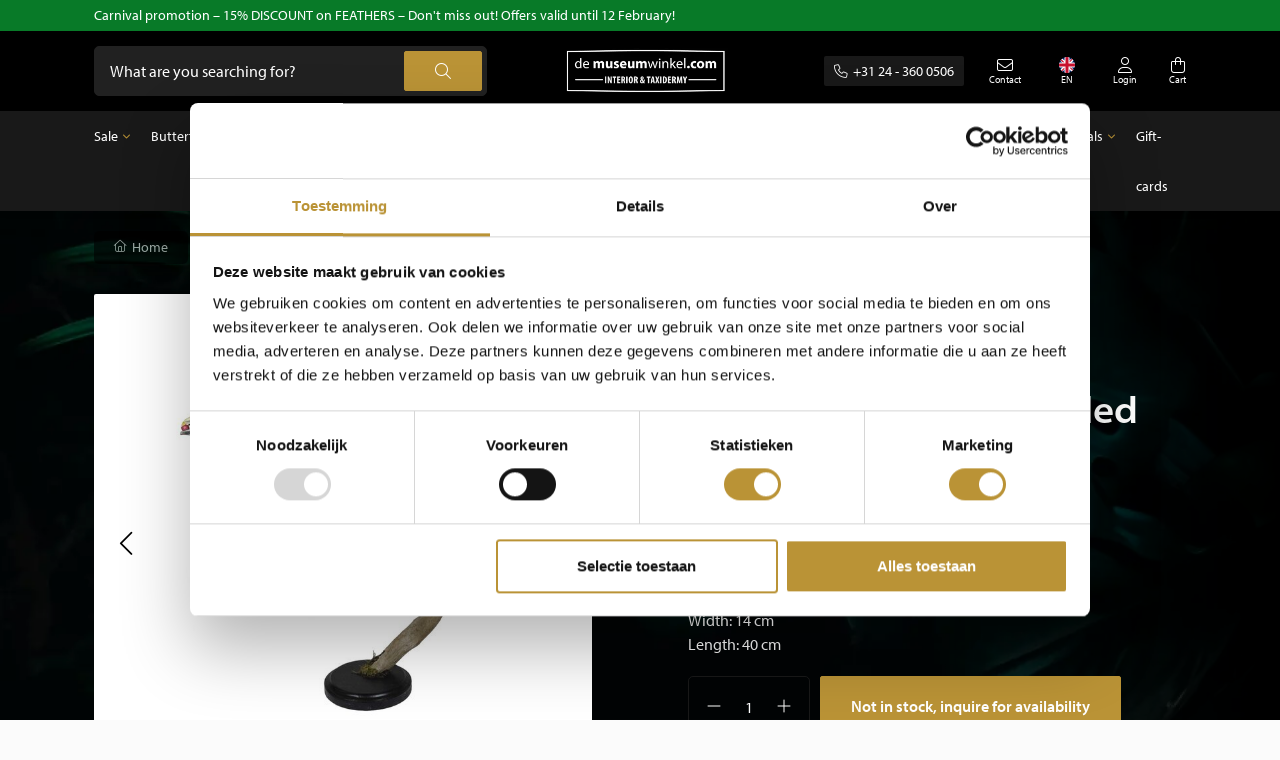

--- FILE ---
content_type: text/html;charset=utf-8
request_url: https://www.demuseumwinkel.com/en/mounted-pale-mandibled-aracari.html
body_size: 13086
content:
<!DOCTYPE html>
<html lang="en">
  <head>
    <title>Taxidermy; Mounted Pale-mandibled aracari - DeMuseumwinkel.com</title>
    <meta name="description" content="Taxidermy; Mounted Pale-mandibled aracari. Award-winning taxidermist. Beautiful mounted birds for sale and for rent. We offer unique gifts and interior decoration. Pale-mandibled aracari." />
    <meta name="keywords" content="Mounted, Pale-mandibled, aracari" />
    <meta http-equiv="X-UA-Compatible" content="IE=edge">
    <meta name="viewport" content="width=device-width, initial-scale=1">
    <meta name="apple-mobile-web-app-capable" content="yes">
    <meta name="apple-mobile-web-app-status-bar-style" content="black">
        		<link rel="shortcut icon" type="image/x-icon" href="https://cdn.webshopapp.com/shops/349496/themes/183639/v/2000890/assets/favicon.ico?20240513145531">
        <meta charset="utf-8"/>
<!-- [START] 'blocks/head.rain' -->
<!--

  (c) 2008-2026 Lightspeed Netherlands B.V.
  http://www.lightspeedhq.com
  Generated: 28-01-2026 @ 15:06:48

-->
<link rel="canonical" href="https://www.demuseumwinkel.com/en/mounted-pale-mandibled-aracari.html"/>
<link rel="alternate" href="https://www.demuseumwinkel.com/en/index.rss" type="application/rss+xml" title="New products"/>
<meta name="robots" content="noodp,noydir"/>
<meta property="og:url" content="https://www.demuseumwinkel.com/en/mounted-pale-mandibled-aracari.html?source=facebook"/>
<meta property="og:site_name" content="DeMuseumwinkel.com"/>
<meta property="og:title" content="Taxidermy; Mounted Pale-mandibled aracari"/>
<meta property="og:description" content="Taxidermy; Mounted Pale-mandibled aracari. Award-winning taxidermist. Beautiful mounted birds for sale and for rent. We offer unique gifts and interior decoration. Pale-mandibled aracari."/>
<meta property="og:image" content="https://cdn.webshopapp.com/shops/349496/files/435494084/mounted-pale-mandibled-aracari.jpg"/>
<script src="https://www.powr.io/powr.js?external-type=lightspeed"></script>
<script>
(function(w,d,s,l,i){w[l]=w[l]||[];w[l].push({'gtm.start':
new Date().getTime(),event:'gtm.js'});var f=d.getElementsByTagName(s)[0],
j=d.createElement(s),dl=l!='dataLayer'?'&l='+l:'';j.async=true;j.src=
'https://www.googletagmanager.com/gtm.js?id='+i+dl;f.parentNode.insertBefore(j,f);
})(window,document,'script','dataLayer','GTM-MCQFMX');
</script>
<!--[if lt IE 9]>
<script src="https://cdn.webshopapp.com/assets/html5shiv.js?2025-02-20"></script>
<![endif]-->
<!-- [END] 'blocks/head.rain' -->
        	<meta name="google-site-verification" content="BkpNY2SbB9uuIZIuAmbjYGo_q3lUjDjtLjxtap97L3c" />
                <link rel="preload" as="style" href="https://cdn.webshopapp.com/shops/349496/themes/183639/assets/settings.css?20260128133704" />
    <link rel="stylesheet" href="https://cdn.webshopapp.com/shops/349496/themes/183639/assets/settings.css?20260128133704">
    <link rel="preload" href="https://assets.redbanana.nl/rb-framework/dist/css/style-min.css" as="style">
 		<link rel="stylesheet" href="https://assets.redbanana.nl/rb-framework/dist/css/style-min.css">
    <link rel="stylesheet" href="https://cdn.jsdelivr.net/npm/aos@next/dist/aos.css" />
        		<link rel="preload" href="https://assets.redbanana.nl/rb-framework/dist/css/demuseumwinkel-min.css" as="style">
     		<link rel="stylesheet" href="https://assets.redbanana.nl/rb-framework/dist/css/demuseumwinkel-min.css">
            	<link rel="stylesheet" href="https://assets.redbanana.nl/rb-framework/dist/css/popup/magnific-popup.css">
    
    <script src="https://cdn.webshopapp.com/assets/jquery-1-9-1.js?2025-02-20"></script>
    <script src="https://cdn.webshopapp.com/assets/jquery-ui-1-10-1.js?2025-02-20"></script>
        	<script src="https://assets.redbanana.nl/rb-framework/dist/js/jquery.magnific-popup.min.js"></script>
        <script src="https://cdn.jsdelivr.net/npm/swiper@8/swiper-bundle.min.js"></script>
    <script> var cartUrl = 'https://www.demuseumwinkel.com/en/cart/', listText = 'List';  </script>
    <script src="https://cdn.webshopapp.com/shops/349496/themes/183639/assets/dmw-logging.js?20260128133704"></script>

    <script type="application/ld+json">
        {
        "@context": "https://schema.org",
        "@type": "Organization",
        "url": "https://www.demuseumwinkel.com/",
        "logo": "https://cdn.webshopapp.com/shops/349496/themes/183639/v/2786521/assets/logo.png?20260108111930"
      }
  </script>
  </head>
  <body class="show-message-bar ">
    <div id="quote-id" style="display:none"></div>
    <div id="shop-id" style="display:none">349496</div>
    <div class="wrapper">
                    
<header class="main-header left" id="main-header">
      <div class="top-bar">
      <div class="container">
        <div class="row">
          <div class="col-12 flex align-center">
            <div class="top-bar-content-wrapper">
              <p>Carnival promotion – 15% DISCOUNT on FEATHERS – Don&#039;t miss out! Offers valid until 12 February!</p>
            </div>
          </div>
        </div>
      </div>
    </div>
    <div class="middle-bar">
    <div class="container">
      <div class="main-header-wrapper flex justify-content-between align-items-center">
                              <div class="search-wrapper centered-layout">
              <form action="https://www.demuseumwinkel.com/en/search/" method="get" id="formSearch" class="relative full-width" target="_self">
                <div class="search-input-wrapper">
                  <input type="text" name="q" placeholder="What are you searching for?">
                  <button class="cta icon icon-before icon-search noma"></button>
                </div>
              </form>
            </div>
                    <div class="logo-wrapper flex align-items-center centered-layout" >
                          <a href="/en"><img src="https://cdn.webshopapp.com/shops/349496/themes/183639/v/2786521/assets/logo.png?20260108111930" alt="Logo DeMuseumwinkel.com" class="logo full-width" width="180" height="40" loading="lazy"></a>
                      </div>
        
        <div class="icons-wrapper flex justify-content-end">
                              <a href="https://www.demuseumwinkel.com/en/cart/" class="desktop-hide icon-wrapper cart-icon flex flex-wrap justify-content-center flex-column relative cart">
            <span class="icon icon-before icon-bag noma flex justify-content-center"></span>
                      </a>
          <p class="phonenumber mobile-hide"><a href="tel:+31 24 - 360 0506" class="icon icon-before icon-phone">+31 24 - 360 0506</a></p>          <p class="phonenumber desktop-hide flex align-items-center"><a href="/account/login" class="icon icon-before icon-user noma"></a></p>
          <div class="menu-btn-wrapper desktop-hide flex align-items-center">
            <span class="icon icon-before icon-bars noma"></span>
          </div>
          <a class="contact-icon mobile-hide" href="/en/service">
            <span class="icon-contact-wrapper icon icon-before icon-envelope noma flex justify-content-center">
                Contact
            </span>
          </a>
          
                      <span class="icon-wrapper language-icon-assets flex justify-content-center align-items-center mobile-hide">
              <span class="flex justify-content-center flex-wrap align-items-center">
                  <img class="language-flag-img" src="https://flagicons.lipis.dev/flags/1x1/gb.svg" alt="flag" loading="lazy">
                <span class="icon-text flex full-width justify-content-center">EN</span>
              </span>
              <ul class="languageAssets">
                                  <li >
                    <a href="https://www.demuseumwinkel.com/nl/"  title="Nederlands" lang="nl">
                      Nederlands
                    </a>
                  </li>
                                  <li >
                    <a href="https://www.demuseumwinkel.com/de/"  title="Deutsch" lang="de">
                      Deutsch
                    </a>
                  </li>
                                  <li class="active">
                    <a href="https://www.demuseumwinkel.com/en/"  title="English" lang="en">
                      English
                    </a>
                  </li>
                              </ul>
            </span>
          <!--          	          	          		                <a href="https://www.demuseumwinkel.com/en/blogs/news/" class="icon-wrapper flex flex-wrap justify-content-center blog-icon flex-column">
                  <span class="icon icon-before icon-blog noma flex justify-content-center"></span>
                  <span class="icon-text flex full-width justify-content-center">Blog</span>
                </a>
                        	          		          	           -->
          <a href="https://www.demuseumwinkel.com/en/account/" class="mobile-hide flex flex-wrap justify-content-center flex-column icon-wrapper">
            <span class="icon icon-before icon-account noma flex justify-content-center"></span>
                        	<span class="icon-text flex full-width justify-content-center">Login</span>
                      </a>
          <a href="https://www.demuseumwinkel.com/en/cart/" class="mobile-hide icon-wrapper cart-icon flex flex-wrap justify-content-center flex-column relative">
            <span class="icon icon-before icon-bag noma flex justify-content-center"></span>
            <span class="icon-text flex full-width justify-content-center">Cart</span>
                      </a>
        </div>
      </div>
    </div>
  </div>
    	<div class="bottom-bar mobile-hide ">
      <div class="container">
        <ul class="menu flex align-items-center justify-content-between">
            <div class="flex menu menu-left  justify-content-between full-width  ">
                                                      <li class="menu-item menu-item-has-children relative small-menu">
                  <a href="https://www.demuseumwinkel.com/en/sale/" title="Sale">Sale</a>

                                                                                                    <div class="small-sub-menu-wrap">
                        <div class="container">
                          <ul class="sub-menu">
                            <li class="menu-item">
                              <a class="subitemLink" href="https://www.demuseumwinkel.com/en/sale/" title="Sale">Sale</a>
                            </li>
                                                          <li class="menu-item">
                                <a class="subitemLink" href="https://www.demuseumwinkel.com/en/sale/sale-15/" title="Sale 15%">Sale 15%</a>
                              </li>
                                                      </ul>
                        </div>
                      </div>
                                                      </li>
                                                        <li class="menu-item menu-item-has-children relative small-menu">
                  <a href="https://www.demuseumwinkel.com/en/butterflies/" title="Butterflies">Butterflies</a>

                                                                                                    <div class="small-sub-menu-wrap">
                        <div class="container">
                          <ul class="sub-menu">
                            <li class="menu-item">
                              <a class="subitemLink" href="https://www.demuseumwinkel.com/en/butterflies/" title="Butterflies">Butterflies</a>
                            </li>
                                                          <li class="menu-item">
                                <a class="subitemLink" href="https://www.demuseumwinkel.com/en/butterflies/butterflies-in-glass-dome/" title="Butterflies in glass dome">Butterflies in glass dome</a>
                              </li>
                                                          <li class="menu-item">
                                <a class="subitemLink" href="https://www.demuseumwinkel.com/en/butterflies/mounted-butterflies-in-frame/" title="Mounted butterflies in frame">Mounted butterflies in frame</a>
                              </li>
                                                          <li class="menu-item">
                                <a class="subitemLink" href="https://www.demuseumwinkel.com/en/butterflies/dried-butterflies/" title="Dried butterflies">Dried butterflies</a>
                              </li>
                                                      </ul>
                        </div>
                      </div>
                                                      </li>
                                                        <li class="menu-item menu-item-has-children relative small-menu">
                  <a href="https://www.demuseumwinkel.com/en/insects/" title="Insects">Insects</a>

                                                                                                    <div class="small-sub-menu-wrap">
                        <div class="container">
                          <ul class="sub-menu">
                            <li class="menu-item">
                              <a class="subitemLink" href="https://www.demuseumwinkel.com/en/insects/" title="Insects">Insects</a>
                            </li>
                                                          <li class="menu-item">
                                <a class="subitemLink" href="https://www.demuseumwinkel.com/en/insects/dried-insects/" title="Dried insects">Dried insects</a>
                              </li>
                                                      </ul>
                        </div>
                      </div>
                                                      </li>
                                                        <li class="menu-item menu-item-has-children relative small-menu">
                  <a href="https://www.demuseumwinkel.com/en/taxidermy/" title="Taxidermy">Taxidermy</a>

                                                                                                    <div class="small-sub-menu-wrap">
                        <div class="container">
                          <ul class="sub-menu">
                            <li class="menu-item">
                              <a class="subitemLink" href="https://www.demuseumwinkel.com/en/taxidermy/" title="Taxidermy">Taxidermy</a>
                            </li>
                                                          <li class="menu-item">
                                <a class="subitemLink" href="https://www.demuseumwinkel.com/en/taxidermy/taxidermy-birds/" title="Taxidermy birds">Taxidermy birds</a>
                              </li>
                                                          <li class="menu-item">
                                <a class="subitemLink" href="https://www.demuseumwinkel.com/en/taxidermy/taxidermy-mammals/" title="Taxidermy mammals">Taxidermy mammals</a>
                              </li>
                                                          <li class="menu-item">
                                <a class="subitemLink" href="https://www.demuseumwinkel.com/en/taxidermy/taxidermy-fish/" title="Taxidermy fish">Taxidermy fish</a>
                              </li>
                                                          <li class="menu-item">
                                <a class="subitemLink" href="https://www.demuseumwinkel.com/en/taxidermy/trophies/" title="Trophies ">Trophies </a>
                              </li>
                                                      </ul>
                        </div>
                      </div>
                                                      </li>
                                                        <li class="menu-item relative small-menu">
                  <a href="https://www.demuseumwinkel.com/en/sea-products/" title="Sea products">Sea products</a>

                                  </li>
                                                        <li class="menu-item menu-item-has-children relative small-menu">
                  <a href="https://www.demuseumwinkel.com/en/feathers/" title="Feathers">Feathers</a>

                                                                                                    <div class="small-sub-menu-wrap">
                        <div class="container">
                          <ul class="sub-menu">
                            <li class="menu-item">
                              <a class="subitemLink" href="https://www.demuseumwinkel.com/en/feathers/" title="Feathers">Feathers</a>
                            </li>
                                                          <li class="menu-item">
                                <a class="subitemLink" href="https://www.demuseumwinkel.com/en/feathers/skins/" title="Skins">Skins</a>
                              </li>
                                                          <li class="menu-item">
                                <a class="subitemLink" href="https://www.demuseumwinkel.com/en/feathers/skins-13335524/" title="Skins">Skins</a>
                              </li>
                                                      </ul>
                        </div>
                      </div>
                                                      </li>
                                                        <li class="menu-item relative small-menu">
                  <a href="https://www.demuseumwinkel.com/en/fossils/" title="Fossils">Fossils</a>

                                  </li>
                                                        <li class="menu-item relative small-menu">
                  <a href="https://www.demuseumwinkel.com/en/minerals/" title="Minerals">Minerals</a>

                                  </li>
                                                        <li class="menu-item relative small-menu">
                  <a href="https://www.demuseumwinkel.com/en/skulls-skeletons/" title="Skulls &amp; skeletons">Skulls &amp; skeletons</a>

                                  </li>
                                                        <li class="menu-item menu-item-has-children relative small-menu">
                  <a href="https://www.demuseumwinkel.com/en/glass-domes/" title="Glass domes">Glass domes</a>

                                                                                                    <div class="small-sub-menu-wrap">
                        <div class="container">
                          <ul class="sub-menu">
                            <li class="menu-item">
                              <a class="subitemLink" href="https://www.demuseumwinkel.com/en/glass-domes/" title="Glass domes">Glass domes</a>
                            </li>
                                                          <li class="menu-item">
                                <a class="subitemLink" href="https://www.demuseumwinkel.com/en/glass-domes/empty-domes/" title="Empty domes">Empty domes</a>
                              </li>
                                                      </ul>
                        </div>
                      </div>
                                                      </li>
                                                        <li class="menu-item menu-item-has-children relative small-menu">
                  <a href="https://www.demuseumwinkel.com/en/taxidermy-supplies/" title="Taxidermy supplies">Taxidermy supplies</a>

                                                                                                    <div class="small-sub-menu-wrap">
                        <div class="container">
                          <ul class="sub-menu">
                            <li class="menu-item">
                              <a class="subitemLink" href="https://www.demuseumwinkel.com/en/taxidermy-supplies/" title="Taxidermy supplies">Taxidermy supplies</a>
                            </li>
                                                          <li class="menu-item">
                                <a class="subitemLink" href="https://www.demuseumwinkel.com/en/taxidermy-supplies/insect-boxes-and-frames/" title="Insect boxes and frames">Insect boxes and frames</a>
                              </li>
                                                      </ul>
                        </div>
                      </div>
                                                      </li>
                                                                                  <li class="menu-item menu-item-has-children relative small-menu">
                  <a href="https://www.demuseumwinkel.com/en/specials/" title="Specials">Specials</a>

                                                                                                    <div class="small-sub-menu-wrap">
                        <div class="container">
                          <ul class="sub-menu">
                            <li class="menu-item">
                              <a class="subitemLink" href="https://www.demuseumwinkel.com/en/specials/" title="Specials">Specials</a>
                            </li>
                                                          <li class="menu-item">
                                <a class="subitemLink" href="https://www.demuseumwinkel.com/en/specials/antique/" title="Antique">Antique</a>
                              </li>
                                                          <li class="menu-item">
                                <a class="subitemLink" href="https://www.demuseumwinkel.com/en/specials/interior/" title="Interior">Interior</a>
                              </li>
                                                      </ul>
                        </div>
                      </div>
                                                      </li>
                                                                   	                             	                    <li>
                      <a href="https://www.demuseumwinkel.com/en/buy-gift-card/" title="Gift-cards">
                        Gift-cards
                      </a>
                    </li>
              	                                    </div>
                  </ul>
    	</div>
		</div>
  	
    <div class="search-wrapper-mobile desktop-hide ">
       <div class="container">
        <form action="https://www.demuseumwinkel.com/en/search/" method="get" id="formSearchMobile" class="relative full-width" target="_self">
          <div class="search-input-wrapper ">
            <input type="text" name="q" placeholder="What are you searching for?">
            <button class="cta icon icon-before icon-search noma"></button>
          </div>
        </form>
      </div>
    </div>
      	  		<div class="bottom-bar-custom desktop-hide">
  <div class="container">
    <a href="#" class="icon icon-before icon-left back-btn-custom sub"></a>
    <a href="#" class="icon icon-before icon-left back-btn-custom sub-sub"></a>

    <div class="menu-btn-wrapper desktop-hide flex align-items-center">
      <span class="icon icon-before icon-bars noma"></span>
    </div>

    <ul class="menu flex align-items-center justify-content-between">
      
            
               <li class="menu-item menu-item-has-children relative lang">
          <a class="flex flex-wrap align-items-center">
            <img class="language-flag-img" src="https://flagicons.lipis.dev/flags/1x1/gb.svg" alt="flag-en" loading="lazy">
          </a>
            <ul class="sub-menu-wrap submenu">
                                       <li >
                <a href="https://www.demuseumwinkel.com/nl/"  title="Nederlands" lang="nl">
                  <img class="language-flag-img" src="https://flagicons.lipis.dev/flags/1x1/nl.svg " alt="flag-nl" loading="lazy">
                </a>
              </li>
                                                   <li >
                <a href="https://www.demuseumwinkel.com/de/"  title="Deutsch" lang="de">
                  <img class="language-flag-img" src="https://flagicons.lipis.dev/flags/1x1/de.svg " alt="flag-de" loading="lazy">
                </a>
              </li>
                                                          </ul>
        </li>
            
              <li class="menu-item menu-item-has-children ">
                                          
          <a class="active-category" href="https://www.demuseumwinkel.com/en/sale/" title="Sale">
            <div class=" link-wrap">
                                                          <span class="category" >Sale</span>
            </div>
          </a>

                                              <div class="sub-menu-wrap">
              <div class="container">
                <div class="row row-20">
                  <div class="col-12 col-sm-12 col-md-12 col-lg-3 flex align-items-center">
                    <ul class="column-submenu">
                      <li class="menu-item">
                         <a class="subitemLink" href="https://www.demuseumwinkel.com/en/sale/" title="Sale">
                         	Sale
                        </a>
                      </li>
                    </ul> 
                  </div>
                                      <div class="col-12 col-sm-12 col-md-12 col-lg-3 flex align-items-center">
                      <ul class="column-submenu">
                                                  <li class="menu-item">
                            <a class="subitemLink" href="https://www.demuseumwinkel.com/en/sale/sale-15/" title="Sale 15%">
                              Sale 15%
                            </a>
                                                                                                                                            </li>
                                              </ul>
                    </div>
                                  </div>
              </div>
            </div>
                  </li>
              <li class="menu-item menu-item-has-children ">
                                    <div class="image-wrapper-sub">
                <img src="https://cdn.webshopapp.com/shops/349496/files/444601397/image.jpg" alt="Butterflies" loading="lazy" />
              </div>
                                
          <a class="active-category" href="https://www.demuseumwinkel.com/en/butterflies/" title="Butterflies">
            <div class="with-image link-wrap">
                                                <div class="image-wrapper">
                    <img src="https://cdn.webshopapp.com/shops/349496/files/444601397/52x52x2/image.jpg" alt="Butterflies" loading="lazy" />
                  </div>
                                            <span class="category" >Butterflies</span>
            </div>
          </a>

                                              <div class="sub-menu-wrap">
              <div class="container">
                <div class="row row-20">
                  <div class="col-12 col-sm-12 col-md-12 col-lg-3 flex align-items-center">
                    <ul class="column-submenu">
                      <li class="menu-item">
                         <a class="subitemLink" href="https://www.demuseumwinkel.com/en/butterflies/" title="Butterflies">
                         	Butterflies
                        </a>
                      </li>
                    </ul> 
                  </div>
                                      <div class="col-12 col-sm-12 col-md-12 col-lg-3 flex align-items-center">
                      <ul class="column-submenu">
                                                  <li class="menu-item">
                            <a class="subitemLink" href="https://www.demuseumwinkel.com/en/butterflies/butterflies-in-glass-dome/" title="Butterflies in glass dome">
                              Butterflies in glass dome
                            </a>
                                                                                          <div class="image-wrapper-sub-sub">
                                  <img src="https://cdn.webshopapp.com/shops/349496/files/444601793/image.jpg" alt="Butterflies in glass dome" loading="lazy" />
                                </div>
                                                                                                                </li>
                                                  <li class="menu-item">
                            <a class="subitemLink" href="https://www.demuseumwinkel.com/en/butterflies/mounted-butterflies-in-frame/" title="Mounted butterflies in frame">
                              Mounted butterflies in frame
                            </a>
                                                                                          <div class="image-wrapper-sub-sub">
                                  <img src="https://cdn.webshopapp.com/shops/349496/files/436224812/image.jpg" alt="Mounted butterflies in frame" loading="lazy" />
                                </div>
                                                                                                                </li>
                                              </ul>
                    </div>
                                      <div class="col-12 col-sm-12 col-md-12 col-lg-3 flex align-items-center">
                      <ul class="column-submenu">
                                                  <li class="menu-item">
                            <a class="subitemLink" href="https://www.demuseumwinkel.com/en/butterflies/dried-butterflies/" title="Dried butterflies">
                              Dried butterflies
                            </a>
                                                                                          <div class="image-wrapper-sub-sub">
                                  <img src="https://cdn.webshopapp.com/shops/349496/files/436224820/image.jpg" alt="Dried butterflies" loading="lazy" />
                                </div>
                                                                                                                </li>
                                              </ul>
                    </div>
                                  </div>
              </div>
            </div>
                  </li>
              <li class="menu-item menu-item-has-children ">
                                    <div class="image-wrapper-sub">
                <img src="https://cdn.webshopapp.com/shops/349496/files/436224825/image.jpg" alt="Insects" loading="lazy" />
              </div>
                                
          <a class="active-category" href="https://www.demuseumwinkel.com/en/insects/" title="Insects">
            <div class="with-image link-wrap">
                                                <div class="image-wrapper">
                    <img src="https://cdn.webshopapp.com/shops/349496/files/436224825/52x52x2/image.jpg" alt="Insects" loading="lazy" />
                  </div>
                                            <span class="category" >Insects</span>
            </div>
          </a>

                                              <div class="sub-menu-wrap">
              <div class="container">
                <div class="row row-20">
                  <div class="col-12 col-sm-12 col-md-12 col-lg-3 flex align-items-center">
                    <ul class="column-submenu">
                      <li class="menu-item">
                         <a class="subitemLink" href="https://www.demuseumwinkel.com/en/insects/" title="Insects">
                         	Insects
                        </a>
                      </li>
                    </ul> 
                  </div>
                                      <div class="col-12 col-sm-12 col-md-12 col-lg-3 flex align-items-center">
                      <ul class="column-submenu">
                                                  <li class="menu-item">
                            <a class="subitemLink" href="https://www.demuseumwinkel.com/en/insects/dried-insects/" title="Dried insects">
                              Dried insects
                            </a>
                                                                                          <div class="image-wrapper-sub-sub">
                                  <img src="https://cdn.webshopapp.com/shops/349496/files/436224832/image.jpg" alt="Dried insects" loading="lazy" />
                                </div>
                                                                                                                </li>
                                              </ul>
                    </div>
                                  </div>
              </div>
            </div>
                  </li>
              <li class="menu-item menu-item-has-children ">
                                    <div class="image-wrapper-sub">
                <img src="https://cdn.webshopapp.com/shops/349496/files/435114462/image.jpg" alt="Taxidermy" loading="lazy" />
              </div>
                                
          <a class="active-category" href="https://www.demuseumwinkel.com/en/taxidermy/" title="Taxidermy">
            <div class="with-image link-wrap">
                                                <div class="image-wrapper">
                    <img src="https://cdn.webshopapp.com/shops/349496/files/435114462/52x52x2/image.jpg" alt="Taxidermy" loading="lazy" />
                  </div>
                                            <span class="category" >Taxidermy</span>
            </div>
          </a>

                                              <div class="sub-menu-wrap">
              <div class="container">
                <div class="row row-20">
                  <div class="col-12 col-sm-12 col-md-12 col-lg-3 flex align-items-center">
                    <ul class="column-submenu">
                      <li class="menu-item">
                         <a class="subitemLink" href="https://www.demuseumwinkel.com/en/taxidermy/" title="Taxidermy">
                         	Taxidermy
                        </a>
                      </li>
                    </ul> 
                  </div>
                                      <div class="col-12 col-sm-12 col-md-12 col-lg-3 flex align-items-center">
                      <ul class="column-submenu">
                                                  <li class="menu-item">
                            <a class="subitemLink" href="https://www.demuseumwinkel.com/en/taxidermy/taxidermy-birds/" title="Taxidermy birds">
                              Taxidermy birds
                            </a>
                                                                                          <div class="image-wrapper-sub-sub">
                                  <img src="https://cdn.webshopapp.com/shops/349496/files/435114463/image.jpg" alt="Taxidermy birds" loading="lazy" />
                                </div>
                                                                                                                </li>
                                                  <li class="menu-item">
                            <a class="subitemLink" href="https://www.demuseumwinkel.com/en/taxidermy/taxidermy-mammals/" title="Taxidermy mammals">
                              Taxidermy mammals
                            </a>
                                                                                          <div class="image-wrapper-sub-sub">
                                  <img src="https://cdn.webshopapp.com/shops/349496/files/454869187/image.jpg" alt="Taxidermy mammals" loading="lazy" />
                                </div>
                                                                                                                </li>
                                              </ul>
                    </div>
                                      <div class="col-12 col-sm-12 col-md-12 col-lg-3 flex align-items-center">
                      <ul class="column-submenu">
                                                  <li class="menu-item">
                            <a class="subitemLink" href="https://www.demuseumwinkel.com/en/taxidermy/taxidermy-fish/" title="Taxidermy fish">
                              Taxidermy fish
                            </a>
                                                                                          <div class="image-wrapper-sub-sub">
                                  <img src="https://cdn.webshopapp.com/shops/349496/files/454878700/image.jpg" alt="Taxidermy fish" loading="lazy" />
                                </div>
                                                                                                                </li>
                                                  <li class="menu-item">
                            <a class="subitemLink" href="https://www.demuseumwinkel.com/en/taxidermy/trophies/" title="Trophies ">
                              Trophies 
                            </a>
                                                                                                                                            </li>
                                              </ul>
                    </div>
                                  </div>
              </div>
            </div>
                  </li>
              <li class="menu-item ">
                                    <div class="image-wrapper-sub">
                <img src="https://cdn.webshopapp.com/shops/349496/files/435114461/image.jpg" alt="Sea products" loading="lazy" />
              </div>
                                
          <a class="active-category" href="https://www.demuseumwinkel.com/en/sea-products/" title="Sea products">
            <div class="with-image link-wrap">
                                                <div class="image-wrapper">
                    <img src="https://cdn.webshopapp.com/shops/349496/files/435114461/52x52x2/image.jpg" alt="Sea products" loading="lazy" />
                  </div>
                                            <span class="category" >Sea products</span>
            </div>
          </a>

                  </li>
              <li class="menu-item menu-item-has-children ">
                                    <div class="image-wrapper-sub">
                <img src="https://cdn.webshopapp.com/shops/349496/files/435114464/image.jpg" alt="Feathers" loading="lazy" />
              </div>
                                
          <a class="active-category" href="https://www.demuseumwinkel.com/en/feathers/" title="Feathers">
            <div class="with-image link-wrap">
                                                <div class="image-wrapper">
                    <img src="https://cdn.webshopapp.com/shops/349496/files/435114464/52x52x2/image.jpg" alt="Feathers" loading="lazy" />
                  </div>
                                            <span class="category" >Feathers</span>
            </div>
          </a>

                                              <div class="sub-menu-wrap">
              <div class="container">
                <div class="row row-20">
                  <div class="col-12 col-sm-12 col-md-12 col-lg-3 flex align-items-center">
                    <ul class="column-submenu">
                      <li class="menu-item">
                         <a class="subitemLink" href="https://www.demuseumwinkel.com/en/feathers/" title="Feathers">
                         	Feathers
                        </a>
                      </li>
                    </ul> 
                  </div>
                                      <div class="col-12 col-sm-12 col-md-12 col-lg-3 flex align-items-center">
                      <ul class="column-submenu">
                                                  <li class="menu-item">
                            <a class="subitemLink" href="https://www.demuseumwinkel.com/en/feathers/skins/" title="Skins">
                              Skins
                            </a>
                                                                                          <div class="image-wrapper-sub-sub">
                                  <img src="https://cdn.webshopapp.com/shops/349496/files/435114506/image.jpg" alt="Skins" loading="lazy" />
                                </div>
                                                                                                                </li>
                                              </ul>
                    </div>
                                      <div class="col-12 col-sm-12 col-md-12 col-lg-3 flex align-items-center">
                      <ul class="column-submenu">
                                                  <li class="menu-item">
                            <a class="subitemLink" href="https://www.demuseumwinkel.com/en/feathers/skins-13335524/" title="Skins">
                              Skins
                            </a>
                                                                                                                                            </li>
                                              </ul>
                    </div>
                                  </div>
              </div>
            </div>
                  </li>
              <li class="menu-item ">
                                    <div class="image-wrapper-sub">
                <img src="https://cdn.webshopapp.com/shops/349496/files/435114465/image.jpg" alt="Fossils" loading="lazy" />
              </div>
                                
          <a class="active-category" href="https://www.demuseumwinkel.com/en/fossils/" title="Fossils">
            <div class="with-image link-wrap">
                                                <div class="image-wrapper">
                    <img src="https://cdn.webshopapp.com/shops/349496/files/435114465/52x52x2/image.jpg" alt="Fossils" loading="lazy" />
                  </div>
                                            <span class="category" >Fossils</span>
            </div>
          </a>

                  </li>
              <li class="menu-item ">
                                    <div class="image-wrapper-sub">
                <img src="https://cdn.webshopapp.com/shops/349496/files/435114479/image.jpg" alt="Minerals" loading="lazy" />
              </div>
                                
          <a class="active-category" href="https://www.demuseumwinkel.com/en/minerals/" title="Minerals">
            <div class="with-image link-wrap">
                                                <div class="image-wrapper">
                    <img src="https://cdn.webshopapp.com/shops/349496/files/435114479/52x52x2/image.jpg" alt="Minerals" loading="lazy" />
                  </div>
                                            <span class="category" >Minerals</span>
            </div>
          </a>

                  </li>
              <li class="menu-item ">
                                    <div class="image-wrapper-sub">
                <img src="https://cdn.webshopapp.com/shops/349496/files/435114466/image.jpg" alt="Skulls &amp; skeletons" loading="lazy" />
              </div>
                                
          <a class="active-category" href="https://www.demuseumwinkel.com/en/skulls-skeletons/" title="Skulls &amp; skeletons">
            <div class="with-image link-wrap">
                                                <div class="image-wrapper">
                    <img src="https://cdn.webshopapp.com/shops/349496/files/435114466/52x52x2/image.jpg" alt="Skulls &amp; skeletons" loading="lazy" />
                  </div>
                                            <span class="category" >Skulls &amp; skeletons</span>
            </div>
          </a>

                  </li>
              <li class="menu-item menu-item-has-children ">
                                    <div class="image-wrapper-sub">
                <img src="https://cdn.webshopapp.com/shops/349496/files/435114460/image.jpg" alt="Glass domes" loading="lazy" />
              </div>
                                
          <a class="active-category" href="https://www.demuseumwinkel.com/en/glass-domes/" title="Glass domes">
            <div class="with-image link-wrap">
                                                <div class="image-wrapper">
                    <img src="https://cdn.webshopapp.com/shops/349496/files/435114460/52x52x2/image.jpg" alt="Glass domes" loading="lazy" />
                  </div>
                                            <span class="category" >Glass domes</span>
            </div>
          </a>

                                              <div class="sub-menu-wrap">
              <div class="container">
                <div class="row row-20">
                  <div class="col-12 col-sm-12 col-md-12 col-lg-3 flex align-items-center">
                    <ul class="column-submenu">
                      <li class="menu-item">
                         <a class="subitemLink" href="https://www.demuseumwinkel.com/en/glass-domes/" title="Glass domes">
                         	Glass domes
                        </a>
                      </li>
                    </ul> 
                  </div>
                                      <div class="col-12 col-sm-12 col-md-12 col-lg-3 flex align-items-center">
                      <ul class="column-submenu">
                                                  <li class="menu-item">
                            <a class="subitemLink" href="https://www.demuseumwinkel.com/en/glass-domes/empty-domes/" title="Empty domes">
                              Empty domes
                            </a>
                                                                                                                                            </li>
                                              </ul>
                    </div>
                                  </div>
              </div>
            </div>
                  </li>
              <li class="menu-item menu-item-has-children ">
                                    <div class="image-wrapper-sub">
                <img src="https://cdn.webshopapp.com/shops/349496/files/437148174/image.jpg" alt="Taxidermy supplies" loading="lazy" />
              </div>
                                
          <a class="active-category" href="https://www.demuseumwinkel.com/en/taxidermy-supplies/" title="Taxidermy supplies">
            <div class="with-image link-wrap">
                                                <div class="image-wrapper">
                    <img src="https://cdn.webshopapp.com/shops/349496/files/437148174/52x52x2/image.jpg" alt="Taxidermy supplies" loading="lazy" />
                  </div>
                                            <span class="category" >Taxidermy supplies</span>
            </div>
          </a>

                                              <div class="sub-menu-wrap">
              <div class="container">
                <div class="row row-20">
                  <div class="col-12 col-sm-12 col-md-12 col-lg-3 flex align-items-center">
                    <ul class="column-submenu">
                      <li class="menu-item">
                         <a class="subitemLink" href="https://www.demuseumwinkel.com/en/taxidermy-supplies/" title="Taxidermy supplies">
                         	Taxidermy supplies
                        </a>
                      </li>
                    </ul> 
                  </div>
                                      <div class="col-12 col-sm-12 col-md-12 col-lg-3 flex align-items-center">
                      <ul class="column-submenu">
                                                  <li class="menu-item">
                            <a class="subitemLink" href="https://www.demuseumwinkel.com/en/taxidermy-supplies/insect-boxes-and-frames/" title="Insect boxes and frames">
                              Insect boxes and frames
                            </a>
                                                                                                                                            </li>
                                              </ul>
                    </div>
                                  </div>
              </div>
            </div>
                  </li>
              <li class="menu-item ">
                                    <div class="image-wrapper-sub">
                <img src="https://cdn.webshopapp.com/shops/349496/files/435114474/image.jpg" alt="Sold" loading="lazy" />
              </div>
                                
          <a class="active-category" href="https://www.demuseumwinkel.com/en/sold/" title="Sold">
            <div class="with-image link-wrap">
                                                <div class="image-wrapper">
                    <img src="https://cdn.webshopapp.com/shops/349496/files/435114474/52x52x2/image.jpg" alt="Sold" loading="lazy" />
                  </div>
                                            <span class="category" >Sold</span>
            </div>
          </a>

                  </li>
              <li class="menu-item menu-item-has-children ">
                                    <div class="image-wrapper-sub">
                <img src="https://cdn.webshopapp.com/shops/349496/files/436224719/image.jpg" alt="Specials" loading="lazy" />
              </div>
                                
          <a class="active-category" href="https://www.demuseumwinkel.com/en/specials/" title="Specials">
            <div class="with-image link-wrap">
                                                <div class="image-wrapper">
                    <img src="https://cdn.webshopapp.com/shops/349496/files/436224719/52x52x2/image.jpg" alt="Specials" loading="lazy" />
                  </div>
                                            <span class="category" >Specials</span>
            </div>
          </a>

                                              <div class="sub-menu-wrap">
              <div class="container">
                <div class="row row-20">
                  <div class="col-12 col-sm-12 col-md-12 col-lg-3 flex align-items-center">
                    <ul class="column-submenu">
                      <li class="menu-item">
                         <a class="subitemLink" href="https://www.demuseumwinkel.com/en/specials/" title="Specials">
                         	Specials
                        </a>
                      </li>
                    </ul> 
                  </div>
                                      <div class="col-12 col-sm-12 col-md-12 col-lg-3 flex align-items-center">
                      <ul class="column-submenu">
                                                  <li class="menu-item">
                            <a class="subitemLink" href="https://www.demuseumwinkel.com/en/specials/antique/" title="Antique">
                              Antique
                            </a>
                                                                                          <div class="image-wrapper-sub-sub">
                                  <img src="https://cdn.webshopapp.com/shops/349496/files/436224757/image.jpg" alt="Antique" loading="lazy" />
                                </div>
                                                                                                                </li>
                                              </ul>
                    </div>
                                      <div class="col-12 col-sm-12 col-md-12 col-lg-3 flex align-items-center">
                      <ul class="column-submenu">
                                                  <li class="menu-item">
                            <a class="subitemLink" href="https://www.demuseumwinkel.com/en/specials/interior/" title="Interior">
                              Interior
                            </a>
                                                                                                                                            </li>
                                              </ul>
                    </div>
                                  </div>
              </div>
            </div>
                  </li>
                    <li>
                                          <a class="icon icon-star icon-before noma" href="https://www.demuseumwinkel.com/en/collection/?sort=newest" title="Newest">
            <span class="title">Newest</span>
          </a>
        </li>
              <li>
                                          <a class="icon icon-giftcard icon-before noma" href="https://www.demuseumwinkel.com/en/buy-gift-card/" title="Gift-cards">
            <span class="title">Gift-cards</span>
          </a>
        </li>
            
<!--               <li class="menu-item language-menu icon icon-after icon-chevdown flex justify-conent-between align-items-center relative">
          <select class="languages-mobile">
            <option>Language</option>
                          <option value="https://www.demuseumwinkel.com/nl/" lang="nl"  title="Nederlands">
                  Nederlands
              </option>
                          <option value="https://www.demuseumwinkel.com/de/" lang="de"  title="Deutsch">
                  Deutsch
              </option>
                          <option value="https://www.demuseumwinkel.com/en/" lang="en"  title="English">
                  English
              </option>
                      </select>
        </li>
       -->
      
    </ul>
  </div>
</div>

<script>
  $(document).ready(function() {
    var backButtonCustomSub = $('.back-btn-custom.sub');
    var backButtonCustomSubSub = $('.back-btn-custom.sub-sub');
    
    $('.bottom-bar-custom > .container > .menu > .menu-item > a').each(function(index, element) {
      var activeSubmenu = false;
      backButtonCustomSubSub.hide();
      backButtonCustomSub.hide();
      
      if ($(this).parent('.menu-item').hasClass('menu-item-has-children')) {
        $(element).on('click', function(event) {
          event.preventDefault();
          backButtonCustomSub.show();
          backButtonCustomSubSub.hide();
          
          function resetSubMenu() {
            $('body').removeClass("open-submenu");
             $('.bottom-bar-custom > .container > .menu > li').show();
             $(element).parent('.menu-item').removeClass("active-menu");
             $(element).show();
             $('.image-wrapper-sub').hide();
             backButtonCustomSubSub.hide();
          	 backButtonCustomSub.hide();
             activeSubmenu = false;
          }
          
          if (!activeSubmenu) {
              $('.bottom-bar-custom > .container > .menu > li').hide();
              $('body').addClass("open-submenu");
            	$('.image-wrapper-sub').show();
              $(this).parent('.menu-item').addClass("active-menu");
              activeSubmenu = true;
          } else {
              window.location.href = $(this).attr('href');
          }
          
          if(activeSubmenu) {
           backButtonCustomSub.on('click', function(event) {
             resetSubMenu();
           });
            $('.menu-btn-wrapper .icon-bars').on('click', function(event) {
             resetSubMenu();
           });
          }
        });
      } 
    });
    
    $('.bottom-bar-custom .menu-item .column-submenu .menu-item a').each(function(index, element) {
      var activeSubSubmenu = false;
      
      if ($(this).parent('.menu-item').hasClass('menu-item-has-children')) {
        $(element).on('click', function(event) {
          event.preventDefault();
          backButtonCustomSubSub.show();
          backButtonCustomSub.hide();
          
          function resetSubSubMenu() {
            $('body').removeClass("open-sub-sub-menu");
             $('.bottom-bar-custom .sub-menu-wrap .column-submenu > .menu-item').show();
             $(element).parent('.menu-item').removeClass("active-sub-sub-menu");
             $('.menu-item.active-menu .image-wrapper-sub-sub').hide();
             $('.menu-item.active-menu > .image-wrapper-sub').show();
             $('.menu-item.active-menu > a').show();
             backButtonCustomSubSub.hide();
          	 backButtonCustomSub.show();
            activeSubSubmenu = false;
          }
          
          if (!activeSubSubmenu) {
              $('.bottom-bar-custom .sub-menu-wrap .column-submenu > .menu-item').hide();
              $('body').addClass("open-sub-sub-menu");
              $(this).parent('.menu-item').addClass("active-sub-sub-menu").show();
            	$('.menu-item.active-menu .image-wrapper-sub-sub').show();
            	$('.menu-item.active-menu > a').hide();
            	$('.menu-item.active-menu > .image-wrapper-sub').hide();
              activeSubSubmenu = true;
          } else {
              window.location.href = $(this).attr('href');
          }
          
          if(activeSubSubmenu) {
             backButtonCustomSubSub.on('click', function(event) {
               resetSubSubMenu();
             });
             $('.menu-btn-wrapper .icon-bars').on('click', function(event) {
               resetSubSubMenu();
             });
          }
        });
      } 
    });
	});
</script>  	  </header>            <div class="page-wrapper">
                


  				
<script type="application/ld+json">
        {
        "@context": "https://schema.org",
        "@type": "BreadcrumbList",
        "itemListElement": [
        	          {
            "@type": "ListItem",
            "position": "1",
            "name": "Mounted Pale-mandibled aracari",
            "item": "https://www.demuseumwinkel.com/en/mounted-pale-mandibled-aracari.html"
        	}                ]
      }
  </script>
<section id="section-326991934" class="section-breadcrumbs m-bot-30 ">
  <div class="container">
    			<div class="desktop-hide back-bread breads">
        <a href="https://www.demuseumwinkel.com/en/sold/" class="icon icon-before icon-chevleft">Back naar sold</a>
    	</div>
        <div class="breads flex mobile-hide">
      <a class="" href="https://www.demuseumwinkel.com/en/" title="Home"><span class="icon icon-before icon-home">Home</span></a>
                        <div class="icon icon-before icon-chevright noma"></div>
          <a href="https://www.demuseumwinkel.com/en/mounted-pale-mandibled-aracari.html" class="last-item "><span >Mounted Pale-mandibled aracari</span></a>
                  </div>
  </div>
</section><script type="application/ld+json">
              {
        "@context": "https://schema.org",
        "@type": "Product",
                "description": "&lt;p&gt;Beautifully mounted Pale-mandibled aracari. This bird is family of the Toucan and can be found in south america. This Taxidermy bird can be in eye- catcher in you interior.&lt;br&gt;&lt;/p&gt;&lt;p&gt;Pteroglossus erythropygius&lt;br&gt;&lt;/p&gt;&lt;p&gt;Origin: Ecuador&lt;/p&gt;&lt;p&gt;Taxidermy is a<br />
popular part of interior design and decor. &lt;a href=&quot;https://www.demuseumwinkel.com/taxidermy-opgezette-dieren&quot; style=&quot;&quot;&gt;&lt;span lang=&quot;EN-US&quot;&gt;Mounted animals&lt;/span&gt;&lt;/a&gt;&lt;span lang=&quot;EN-US&quot;&gt; &lt;/span&gt;&lt;span lang=&quot;EN-US&quot;&gt;are very decorative in different kinds of interiors.&lt;/span&gt;&lt;span lang=&quot;EN-US&quot;&gt;&lt;br&gt;&lt;/span&gt;&lt;/p&gt;&lt;p&gt;This taxidermy bird is mounted by our<br />
qualified taxidermists, of which two Dutch Champions.&lt;br&gt;&lt;/p&gt;&lt;p&gt;If you<br />
are looking for something special, please &lt;a href=&quot;https://www.demuseumwinkel.com/en/service/&quot; style=&quot;&quot;&gt;&lt;span lang=&quot;EN-US&quot;&gt;contact&lt;/span&gt;&lt;/a&gt;&lt;span lang=&quot;EN-US&quot;&gt; us. We also do commissioned work!&lt;br&gt;&lt;/span&gt;&lt;/p&gt;&lt;p&gt;All our animals have<br />
died of natural causes in zoos or aviaries, or come from private owners. Our<br />
animals are certified and come with the necessary papers.&lt;/p&gt;&lt;div&gt;&lt;i&gt;&lt;br&gt;&lt;/i&gt;&lt;/div&gt;",
        "name": "Mounted Pale-mandibled aracari",
        "image": "https://cdn.webshopapp.com/shops/349496/files/435494084/image.jpg",
                        "offers": {
          "@type": "Offer",
          "availability": "https://schema.org/InStock",
          "price": "1100",
          "priceCurrency": "EUR"
        }
      }

  </script>


<script>
	dataLayer.push({'ecommerce' : null});
  dataLayer.push({
  	'event' : 'view_item',
    'ecommerce': {
    	'currency': 'EUR',
      'value' : '1100',
      'items': [{
    		'item_name': 'Mounted Pale-mandibled aracari',
        'item_id': '145554377',
        'product_id': '145554377',
      	'item_variant_id': '287341451' ,
      	'item_brand': '',
      	'item_category': '',
      	'item_variant': '',
      	'index': 1,
      	'currency': 'EUR',
      	'price': '909.0909',
        'sale': '',	
                	'discount': 0
            	}]
    }
  })
</script>


<script>
 console.log(  window.dataLayer = window.dataLayer );
</script>
<section id="section-892691002" class="section-product-detail mb-0">
  <div class="container">
    <div class="row g-0 g-sm-0 g-md-0 g-lg-6 product-detail-wrapper">
      <div class="col-xs-12 col-sm-12 col-md-12 col-lg-6 product-column">
        <div class="product-left-wrapper full-width overflow-hidden">
                    <div class="gallery-top square overflow-hidden border-radius">
            <div class="swiper-container relative">
                            <div class="swiper-wrapper">
                                  <div class="swiper-slide">
                                                               <a class="image-popup full-all" href="https://cdn.webshopapp.com/shops/349496/files/435494084/600x600x2/mounted-pale-mandibled-aracari.jpg" loading="lazy">
                                                                
                                        <img src="
                    	                    		https://cdn.webshopapp.com/shops/349496/files/435494084/600x600x2/mounted-pale-mandibled-aracari.jpg
                    	"
                        alt="Mounted Pale-mandibled aracari"
                        loading="lazy">
                    	                    </a>
                                      </div>
                                  <div class="swiper-slide">
                                                               <a class="image-popup full-all" href="https://cdn.webshopapp.com/shops/349496/files/435494085/600x600x2/mounted-pale-mandibled-aracari.jpg" loading="lazy">
                                                                
                                        <img src="
                    	                    		https://cdn.webshopapp.com/shops/349496/files/435494085/600x600x2/mounted-pale-mandibled-aracari.jpg
                    	"
                        alt="Mounted Pale-mandibled aracari"
                        loading="lazy">
                    	                    </a>
                                      </div>
                                  <div class="swiper-slide">
                                                               <a class="image-popup full-all" href="https://cdn.webshopapp.com/shops/349496/files/435494086/600x600x2/mounted-pale-mandibled-aracari.jpg" loading="lazy">
                                                                
                                        <img src="
                    	                    		https://cdn.webshopapp.com/shops/349496/files/435494086/600x600x2/mounted-pale-mandibled-aracari.jpg
                    	"
                        alt="Mounted Pale-mandibled aracari"
                        loading="lazy">
                    	                    </a>
                                      </div>
                              </div>
              <div class="swiper-btn absolute top left full-height flex align-items-center"><span class="swiper-button-prev icon icon-after icon-chevleft"></span></div>
              <div class="swiper-btn absolute top right full-height flex align-items-center"><span class="swiper-button-next icon icon-after icon-chevright"></span></div>
            </div>
          </div>
                      <div class="gallery-thumbs flex align-items-center m-top-20 ">
              <div class="swiper-button-prev rounded swiper-btn icon icon-before icon-arrow-left"></div>
              <div thumbsSlider="" class="swiper-container">
                <div class="swiper-wrapper">
                                      <div class="swiper-slide">
                      <div class="thumb-wrapper full-all">
                        <img src="https://cdn.webshopapp.com/shops/349496/files/435494084/60x60x2/mounted-pale-mandibled-aracari.jpg" alt="Mounted Pale-mandibled aracari" loading="lazy">
                      </div>
                    </div>
                                      <div class="swiper-slide">
                      <div class="thumb-wrapper full-all">
                        <img src="https://cdn.webshopapp.com/shops/349496/files/435494085/60x60x2/mounted-pale-mandibled-aracari.jpg" alt="Mounted Pale-mandibled aracari" loading="lazy">
                      </div>
                    </div>
                                      <div class="swiper-slide">
                      <div class="thumb-wrapper full-all">
                        <img src="https://cdn.webshopapp.com/shops/349496/files/435494086/60x60x2/mounted-pale-mandibled-aracari.jpg" alt="Mounted Pale-mandibled aracari" loading="lazy">
                      </div>
                    </div>
                                  </div>
              </div>
              <div class="swiper-button-next rounded swiper-btn icon icon-after icon-arrow-right"></div>
            </div>
                  </div>
      </div>
      <div class="col-xs-12 col-sm-12 col-md-12 col-lg-6 flex align-items-center right-product-col product-column">
        <form action="https://www.demuseumwinkel.com/en/cart/add/287341451/" id="product_configure_form" method="post" class="product-right-wrapper full-width" target="_self">
          
          						<div class="product-heading maxtext m-bot-20">
            <h1>Mounted Pale-mandibled aracari</h1>
            <div class="product-information">
                            <span class="block">Articlecode: 254502840</span>
                                            <div class="product-stock-wrapper flex mb-4 m-top-10">
                                      <div class="span-avaible">
                      <span class="stock icon icon-before icon-nostock full-width">Out of stock</span>
                    </div>
                   
                </div>
                                        </div>
                      </div>
          					<!--    Price box        -->
					
          <div class="price-box flex align-items-center flex-wrap full-width m-bot-20 move-price">
							
            	                                                		    					          </div>
       		          	
                    	              <div class="size-wrapper flex flex-column m-bot-20">
                <strong style="color: #fff;">Dimensions:</strong>
                                	<p style="color: #fff;">Height: 40 cm</p>
                                                	<p style="color: #fff;">Width: 14 cm</p>
                                                	<p style="color: #fff;">Length: 40 cm</p>
                              </div>
          	                    
                                                    <input type="hidden" name="bundle_id" id="product_configure_bundle_id" value="">
                    
          <!--     Actions buttons (Add to cart)      -->
          <div class="flex product-buttons-wrapper">
            <!-- Quantity box   -->
                          <div class="quantity-price-wrapper flex flex-wrap align-items-center full-height">
                <div class="quantity-box all-quantity-box full-height">
                  <div class="relative quantity-field flex align-items-center full-height">
                    <a href="#" class="icon icon-before icon-minus noma full-height"></a>
                    <input class="full-height" type="text" name="quantity" id="quantity" value="1" />
                    <a href="#" class="icon icon-before icon-plus noma full-height"></a>
                  </div>
                </div>
              </div>
                        <div class="product-buttons-cta-wrapper full-width flex">
              <div class="add-to-cart-wrapper cta-wrapper">
              	                                      <a href="https://www.demuseumwinkel.com/en/service/" id="add-cart" class="cta full-width flex justify-content-center">Not in stock, inquire for availability</a>
                  	
                              </div>
                          </div>
          </div>
          
                      <div class="product-usp-wrapper m-top-20">
              <ul>
                                	<li class="icon icon-before icon-check">FREE in-store pick-up</li>
                                                	<li class="icon icon-before icon-check">Winner best retailer of the year!</li>
                                                	<li class="icon icon-before icon-check">We score a 4.7/5 out of 510 reviews</li>
                                              </ul>
            </div>
                  </form>
      </div>
    </div>

    <div class="bottom-product-content m-top-100">
      <div class="row g-0 g-sm-0 g-md-0 g-lg-6">
        <div class="col-xs-12 col-sm-12 col-md-12 col-lg-6">
                      <section class="section-content relative">
              <div class="maxtext max-heigther">
                <h3>Productinformation</h3>
                <p>Beautifully mounted Pale-mandibled aracari. This bird is family of the Toucan and can be found in south america. This Taxidermy bird can be in eye- catcher in you interior.<br></p><p>Pteroglossus erythropygius<br></p><p>Origin: Ecuador</p><p>Taxidermy is a
popular part of interior design and decor. <a href="https://www.demuseumwinkel.com/taxidermy-opgezette-dieren" style=""><span lang="EN-US">Mounted animals</span></a><span lang="EN-US"> </span><span lang="EN-US">are very decorative in different kinds of interiors.</span><span lang="EN-US"><br></span></p><p>This taxidermy bird is mounted by our
qualified taxidermists, of which two Dutch Champions.<br></p><p>If you
are looking for something special, please <a href="https://www.demuseumwinkel.com/en/service/" style=""><span lang="EN-US">contact</span></a><span lang="EN-US"> us. We also do commissioned work!<br></span></p><p>All our animals have
died of natural causes in zoos or aviaries, or come from private owners. Our
animals are certified and come with the necessary papers.</p><div><i><br></i></div>
              </div>
              <div class="show-more-wrapper more align-items-end justify-content-center bottom left full-width">
              	<a href="#" class="cta cta-small cta-secondary show-more icon icon-before icon-chevdown">Show more</a>
              </div>
            </section>
                  
        </div>
        <div class="col-xs-12 col-sm-12 col-md-12 col-lg-6">
                              </div>
      </div>
    </div>
  </div>
	<script>
  $(document).on('click', '#add-cart', function(){
    $('#product_configure_form').submit();
  });
      const galleryThumbs = new Swiper("#section-892691002 .gallery-thumbs .swiper-container", {
      loop: true,
      spaceBetween: 10,
      slidesPerView: 3,
      watchSlidesProgress: true,
      navigation: {
        nextEl: "#section-892691002 .gallery-thumbs .swiper-button-next",
        prevEl: "#section-892691002 .gallery-thumbs .swiper-button-prev",
      },
      breakpoints: {
        0: {
          slidesPerView: 2,
        },
        640: {
          slidesPerView: 3,
        },
        991: {
          slidesPerView: 3,
        }
      }
    });
    const galleryTop = new Swiper("#section-892691002 .gallery-top .swiper-container", {
    loop: true,
    spaceBetween: 10,
    navigation: {
      nextEl: ".gallery-top .swiper-button-next",
      prevEl: ".gallery-top .swiper-button-prev",
    },
       thumbs: {
      swiper: galleryThumbs,
    },
     });
  const reviewSwiper_3892691002 = new Swiper('#section-3892691002 .swiper-container', {
    slidesPerView: 1,
  	spaceBetween: 10,
    pagination: {
      el: '#section-3892691002 .swiper-navigation-wrapper-892691002 .swiper-pagination',
      clickable: true,
      renderBullet: function (index, className) {
        return '<span class="' + className + '">' + (index + 1) + '</span>';
      },
    },
    navigation: {
      nextEl: '#section-3892691002 .swiper-navigation-wrapper-892691002 .swiper-button-next',
      prevEl: '#section-3892691002 .swiper-navigation-wrapper-892691002 .swiper-button-prev',
    },
   	breakpoints: {
      0: {
        slidesPerView: 1,
        grid: {
          fill: 'row',
          rows: 4,
        },
      },
    }
  });
   $(document).on('click', '.quantity-box a', function(){
    var quantity = parseInt($('.quantity-box input').val());
    if ($(this).hasClass('icon-plus')){
      if (quantity < 10000){ quantity++; } else { quantity = 10000; }
    } else {
      if (quantity > 1){ quantity--; } else { quantity = 1; }
      }
      $('.quantity-box input').val(quantity);
  		$('.quantity-box input').trigger('change');
  });

  $(document).on('keydown, change', '.quantity-box input', function(){
    var quantity = parseInt($('.quantity-box input').val());
    if (quantity > 10000){ quantity = 10000; }
    if (quantity < 1){ quantity = 1; }
    $('.quantity-box input').val(quantity);
  });
  
      $('.image-popup').magnificPopup({
      type: 'image',
      gallery:{
        enabled:true
      },
      removalDelay: 300,
      mainClass: 'mfp-fade' 
    });
    
  $(document).on('click', '.show-more', function(){
    var div = $('.max-heigther');
    div.toggleClass('open');
    if(div.hasClass('open')){
        div.css('max-height', div.attr('data-height') + 'px');
        $(this).removeClass('icon-chevdown');
        $(this).addClass('icon-chevup');
        $(this).text('Show less');
        $(this).parent().removeClass('more');
        $(this).parent().addClass('less');
    } else {
        div.css('max-height', '400px');
        $(this).addClass('icon-chevdown');
        $(this).removeClass('icon-chevup');
        $(this).text('Show more');
        $(this).parent().addClass('more');
        $(this).parent().removeClass('less');
    }
});
</script>
</section>


<!--  -->
              </div>
      <footer id="main-footer" class="main-footer-background">
  <div class="container">
    <div class="row gx-5 main-footer-wrapper mobile-hide">
      <div class="col-12 col-sm-12 col-md-12 col-lg-3 ">
        <div class="main-detail-col maxtext">
                    	<h4>DeMuseumwinkel.com</h4>
                    <div class="company-detail-wrapper">
            <div class="address-wrapper">
              <p class="icon icon-before icon-location icon-main">van Welderenstraat 114</p>              <p class="icon icon-before icon-spacer">6511 MT Nijmegen</p>              <p class="icon icon-before icon-spacer">Nederland</p>            </div>
            <div class="contact-info-wrapper">
              <p><a href="tel:+31 24 - 360 0506" class="icon icon-before icon-phone">+31 24 - 360 0506</a></p>              <p><a href="/cdn-cgi/l/email-protection#1970777f76597d7c746c6a7c6c746e7077727c75377a7674" target="_blank" class="icon icon-before icon-envelope"><span class="__cf_email__" data-cfemail="2d44434b426d494840585e4858405a4443464841034e4240">[email&#160;protected]</span></a></p>              <p><a href="https://www.demuseumwinkel.com/">DeMuseumwinkel.com</a></p>            </div>
                          <div class="socials flex">
                                	<a href="https://www.facebook.com/Museumwinkel/" target="_blank" class="icon icon-before icon-brands icon-facebook noma"></a>
                                                	<a href="https://www.instagram.com/taxidermy_demuseumwinkel/" target="_blank" class="icon icon-before icon-brands icon-instagram noma"></a>
                                                                                	<a href="https://nl.pinterest.com/museumwinkel/" target="_blank" class="icon icon-before icon-brands icon-pinterest noma"></a>
                              </div>
                      </div>
        </div>
      </div>
              <div class="col-12 col-sm-12 col-md-12 col-lg-3">
          <div class="main-detail-col maxtext">         
            <h4>Opening hours</h4>
              <div class="main-detail-col maxtext">
                <p class="flex justify-content-between"><span>Monday:</span>09:30 - 17:30</p>                <p class="flex justify-content-between"><span>Tuesday:</span>09:30 - 17:30</p>                <p class="flex justify-content-between"><span>Wednesday:</span>09:30 - 17:30</p>                <p class="flex justify-content-between"><span>Thursday:</span>09:30 - 17:30</p>                <p class="flex justify-content-between"><span>Friday:</span>09:30 - 17:30</p>                <p class="flex justify-content-between"><span>Saturday:</span>09:30 - 17:30</p>                <p class="flex justify-content-between"><span>Sunday* :</span>12:00 - 17:00</p>                 <label>*Last sunday of month</label>                 <label><a href="https://www.demuseumwinkel.com/en/service/openingstijden">view our adjusted opening hours here</a></label>
            </div>
          </div>
        </div>
        
      <div class="col-12 col-sm-12 col-md-12 col-lg-3">
        <div class="main-detail-col maxtext">
          <div class="row">
            	<h4>Categorieën</h4>
                              <div class="col-12 col-sm-12 col-md-12 col-lg-12 col-xl-6">
                    <ul class="footer-ul">
                                              <li><a href="https://www.demuseumwinkel.com/en/sale/" title="Sale">Sale</a></li>
                                              <li><a href="https://www.demuseumwinkel.com/en/butterflies/" title="Butterflies">Butterflies</a></li>
                                              <li><a href="https://www.demuseumwinkel.com/en/insects/" title="Insects">Insects</a></li>
                                              <li><a href="https://www.demuseumwinkel.com/en/taxidermy/" title="Taxidermy">Taxidermy</a></li>
                                              <li><a href="https://www.demuseumwinkel.com/en/sea-products/" title="Sea products">Sea products</a></li>
                                              <li><a href="https://www.demuseumwinkel.com/en/feathers/" title="Feathers">Feathers</a></li>
                                              <li><a href="https://www.demuseumwinkel.com/en/fossils/" title="Fossils">Fossils</a></li>
                                                                                                                                                                                                          <li class="desktop-hide"><a href="https://www.demuseumwinkel.com/en/minerals/" title="Minerals">Minerals</a></li>
                                                          <li class="desktop-hide"><a href="https://www.demuseumwinkel.com/en/skulls-skeletons/" title="Skulls &amp; skeletons">Skulls &amp; skeletons</a></li>
                                                          <li class="desktop-hide"><a href="https://www.demuseumwinkel.com/en/glass-domes/" title="Glass domes">Glass domes</a></li>
                                                          <li class="desktop-hide"><a href="https://www.demuseumwinkel.com/en/taxidermy-supplies/" title="Taxidermy supplies">Taxidermy supplies</a></li>
                                                          <li class="desktop-hide"><a href="https://www.demuseumwinkel.com/en/sold/" title="Sold">Sold</a></li>
                                                          <li class="desktop-hide"><a href="https://www.demuseumwinkel.com/en/specials/" title="Specials">Specials</a></li>
                                                                                                                        </ul>
              </div>
                            <div class="col-12 col-sm-12 col-md-12 col-lg-12 col-xl-6">
                    <ul class="footer-ul">
                                              <li><a href="https://www.demuseumwinkel.com/en/minerals/" title="Minerals">Minerals</a></li>
                                              <li><a href="https://www.demuseumwinkel.com/en/skulls-skeletons/" title="Skulls &amp; skeletons">Skulls &amp; skeletons</a></li>
                                              <li><a href="https://www.demuseumwinkel.com/en/glass-domes/" title="Glass domes">Glass domes</a></li>
                                              <li><a href="https://www.demuseumwinkel.com/en/taxidermy-supplies/" title="Taxidermy supplies">Taxidermy supplies</a></li>
                                              <li><a href="https://www.demuseumwinkel.com/en/sold/" title="Sold">Sold</a></li>
                                              <li><a href="https://www.demuseumwinkel.com/en/specials/" title="Specials">Specials</a></li>
                                                                </ul>
              </div>
                      </div>
        </div>
      </div>
    	<div class="col-12 col-sm-12 col-md-12 col-lg-3">
              		<div class="main-detail-col maxtext">
        		<div class="row">
             <h4>Customer service</h4>
                                                 <div class="col-12 col-sm-12 col-md-12 col-lg-12 col-xl-6">
                        <ul class="footer-ul">
                                                      <li><a href="https://www.demuseumwinkel.com/en/service/about/" title="About de Museumwinkel">About de Museumwinkel</a></li>
                                                      <li><a href="https://www.demuseumwinkel.com/en/service/" title="Contact">Contact</a></li>
                                                      <li><a href="https://www.demuseumwinkel.com/en/service/openingstijden/" title="Opening hours">Opening hours</a></li>
                                                      <li><a href="https://www.demuseumwinkel.com/en/info/discover-the-museum-of-demuseumwinkel/" title="Museum">Museum</a></li>
                                                      <li><a href="https://www.demuseumwinkel.com/en/info/our-team-colleagues/" title="Our team">Our team</a></li>
                                                      <li><a href="https://www.demuseumwinkel.com/en/info/purchase/" title="Purchase">Purchase</a></li>
                                                      <li><a href="https://www.demuseumwinkel.com/en/info/vacancies/" title="Vacancies">Vacancies</a></li>
                                                      <li><a href="https://www.demuseumwinkel.com/en/service/general-terms-conditions/" title="Terms &amp; Conditions">Terms &amp; Conditions</a></li>
                                                      <li><a href="https://www.demuseumwinkel.com/en/service/privacy-policy/" title="Privacy">Privacy</a></li>
                                                                                                                                                                                                                                          <li class="desktop-hide"><a href="https://www.demuseumwinkel.com/en/service/" title="Contact us">Contact us</a></li>
                                                                  <li class="desktop-hide"><a href="https://www.demuseumwinkel.com/en/service/openingstijden/" title="Opening hours">Opening hours</a></li>
                                                                  <li class="desktop-hide"><a href="https://www.demuseumwinkel.com/en/service/bezoek-onze-winkel-in-360/" title="Visit our store in 360°">Visit our store in 360°</a></li>
                                                                                                                                            </ul>
                    </div>
                                  <div class="col-12 col-sm-12 col-md-12 col-lg-12 col-xl-6">
                        <ul class="footer-ul">
                                                      <li><a href="https://www.demuseumwinkel.com/en/service/shipping-returns/" title="Delivery Information">Delivery Information</a></li>
                                                      <li><a href="https://www.demuseumwinkel.com/en/info/returns/" title="Returns">Returns</a></li>
                                                      <li><a href="https://www.demuseumwinkel.com/en/sitemap/" title="Sitemap">Sitemap</a></li>
                                                      <li><a href="https://www.demuseumwinkel.com/en/info/taxidermy-taxidermist/" title="Taxidermy">Taxidermy</a></li>
                                                      <li><a href="https://www.demuseumwinkel.com/en/info/butterfly-farms/" title="Butterfly farms">Butterfly farms</a></li>
                                                      <li><a href="https://www.demuseumwinkel.com/en/info/pet-taxidermy/" title="Pet taxidermy">Pet taxidermy</a></li>
                                                      <li><a href="https://www.demuseumwinkel.com/en/info/bird-taxidermy/" title="Bird taxidermy">Bird taxidermy</a></li>
                                                      <li><a href="https://www.demuseumwinkel.com/en/info/rental-mounted-animals/" title="Rental mounted animals">Rental mounted animals</a></li>
                                                      <li><a href="https://www.demuseumwinkel.com/en/info/faq/" title="FAQ">FAQ</a></li>
                                                                            </ul>
                    </div>
                                         </div>
          <div class="payment-icons-wrapper flex flex-wrap">
                          <img loading="lazy" class="object-contain" src="https://cdn.webshopapp.com/assets/icon-payment-banktransfer.png?2025-02-20" alt="Bank transfer" width="38.5" height="25">
                        <img loading="lazy" class="object-contain" src="https://lightspeed.multisafepay.com/images/paypal.svg" alt="Paypal" width="38.5" height="25">
            
          </div>
        </div>
            
          		</div>
      <!--         <div class="col-12 col-sm-12 col-md-12 col-lg-3">
          <div class="main-detail-col maxtext">
            <h4>Newsletter</h4>
            <form id="formNewsletter" class="newsform form full-width toggle-box" action="https://www.demuseumwinkel.com/en/account/newsletter/" method="post" target="_self">
              <input type="hidden" name="key" value="f70a369b9016f4769547a7b18275f27f" />
              <input type="text" name="email" id="formNewsletterEmail" value="" placeholder="Your email address..."/>
              <button title="Register">Register</button>
            </form>
            <div class="payment-icons-wrapper flex flex-wrap">
                              <img loading="lazy" src="https://cdn.webshopapp.com/assets/icon-payment-banktransfer.png?2025-02-20" alt="Bank transfer" width="38.5" height="25">
                          </div>
          </div>
        </div> -->
          </div>
    <div class="main-footer-mobile-wrapper desktop-hide">
      <div class="main-mobile-detail">
        <div class="logo-mobile-wrapper">
                  </div>
      </div>
      <div class="contact-mobile-wrapper accordion">
        <h4 class="flex justify-content-start"><span class="icon icon-after icon-right flex align-items-center justify-content-between full-width">DeMuseumwinkel.com</span></h4>
        <div class="contact-cta-wrapper">
          <a href="https://www.google.com/maps/place/van Welderenstraat 114,+6511 MT+Nijmegen/" target="_blank" class="cta block full-width icon icon-before icon-location">Route in Google Maps</a>          <a href="tel:+31 24 - 360 0506" class="cta block full-width icon icon-before icon-phone">+31 24 - 360 0506</a>          <a href="/cdn-cgi/l/email-protection#a1c8cfc7cee1c5c4ccd4d2c4d4ccd6c8cfcac4cd8fc2cecc" class="cta block full-width icon icon-before icon-envelope"><span class="__cf_email__" data-cfemail="98f1f6fef7d8fcfdf5edebfdedf5eff1f6f3fdf4b6fbf7f5">[email&#160;protected]</span></a>        </div>
  
                			<h4 class="flex justify-content-start mt-4"><span class="icon icon-after icon-right flex align-items-center justify-content-between full-width">Opening hours</span></h4>
            <div class="main-detail-col maxtext">
              <p class="flex justify-content-between"><span>Monday:</span>09:30 - 17:30</p>              <p class="flex justify-content-between"><span>Tuesday:</span>09:30 - 17:30</p>              <p class="flex justify-content-between"><span>Wednesday:</span>09:30 - 17:30</p>              <p class="flex justify-content-between"><span>Thursday:</span>09:30 - 17:30</p>              <p class="flex justify-content-between"><span>Friday:</span>09:30 - 17:30</p>              <p class="flex justify-content-between"><span>Saturday:</span>09:30 - 17:30</p>                  <p class="flex justify-content-between"><span>Sunday* :</span>12:00 - 17:00</p>                 <label>*Last sunday of month</label>               	<div><label><a href="https://www.demuseumwinkel.com/en/service/openingstijden">view our adjusted opening hours here</a></label></div>
            </div>
        	  
        
        <h4 class="flex justify-content-start mt-4"><span class="icon icon-after icon-right flex align-items-center justify-content-between full-width">Categorieën</span></h4>
        <div class="category-cta-wrapper">
          <ul>
                          <li class="menu-item menu-item-has-children relative small-menu">
                  <a href="https://www.demuseumwinkel.com/en/sale/" title="Sale">Sale</a>
              </li>
                          <li class="menu-item menu-item-has-children relative small-menu">
                  <a href="https://www.demuseumwinkel.com/en/butterflies/" title="Butterflies">Butterflies</a>
              </li>
                          <li class="menu-item menu-item-has-children relative small-menu">
                  <a href="https://www.demuseumwinkel.com/en/insects/" title="Insects">Insects</a>
              </li>
                          <li class="menu-item menu-item-has-children relative small-menu">
                  <a href="https://www.demuseumwinkel.com/en/taxidermy/" title="Taxidermy">Taxidermy</a>
              </li>
                          <li class="menu-item relative small-menu">
                  <a href="https://www.demuseumwinkel.com/en/sea-products/" title="Sea products">Sea products</a>
              </li>
                          <li class="menu-item menu-item-has-children relative small-menu">
                  <a href="https://www.demuseumwinkel.com/en/feathers/" title="Feathers">Feathers</a>
              </li>
                          <li class="menu-item relative small-menu">
                  <a href="https://www.demuseumwinkel.com/en/fossils/" title="Fossils">Fossils</a>
              </li>
                          <li class="menu-item relative small-menu">
                  <a href="https://www.demuseumwinkel.com/en/minerals/" title="Minerals">Minerals</a>
              </li>
                          <li class="menu-item relative small-menu">
                  <a href="https://www.demuseumwinkel.com/en/skulls-skeletons/" title="Skulls &amp; skeletons">Skulls &amp; skeletons</a>
              </li>
                          <li class="menu-item menu-item-has-children relative small-menu">
                  <a href="https://www.demuseumwinkel.com/en/glass-domes/" title="Glass domes">Glass domes</a>
              </li>
                          <li class="menu-item menu-item-has-children relative small-menu">
                  <a href="https://www.demuseumwinkel.com/en/taxidermy-supplies/" title="Taxidermy supplies">Taxidermy supplies</a>
              </li>
                          <li class="menu-item relative small-menu">
                  <a href="https://www.demuseumwinkel.com/en/sold/" title="Sold">Sold</a>
              </li>
                          <li class="menu-item menu-item-has-children relative small-menu">
                  <a href="https://www.demuseumwinkel.com/en/specials/" title="Specials">Specials</a>
              </li>
                      </ul>
        </div>
        
        <h4 class="flex justify-content-start mt-4"><span class="icon icon-after icon-right flex align-items-center justify-content-between full-width">Customer service</span></h4>
        <div class="customer-wrapper">
                                    <div class="col-12 col-sm-12 col-md-12 col-lg-12 col-xl-6">
                <ul class="footer-ul">
                  <li><a href="https://www.demuseumwinkel.com/en/service/about/" title="About de Museumwinkel">About de Museumwinkel</a></li>
                </ul>
              </div>
                          <div class="col-12 col-sm-12 col-md-12 col-lg-12 col-xl-6">
                <ul class="footer-ul">
                  <li><a href="https://www.demuseumwinkel.com/en/service/" title="Contact">Contact</a></li>
                </ul>
              </div>
                          <div class="col-12 col-sm-12 col-md-12 col-lg-12 col-xl-6">
                <ul class="footer-ul">
                  <li><a href="https://www.demuseumwinkel.com/en/service/openingstijden/" title="Opening hours">Opening hours</a></li>
                </ul>
              </div>
                          <div class="col-12 col-sm-12 col-md-12 col-lg-12 col-xl-6">
                <ul class="footer-ul">
                  <li><a href="https://www.demuseumwinkel.com/en/info/discover-the-museum-of-demuseumwinkel/" title="Museum">Museum</a></li>
                </ul>
              </div>
                          <div class="col-12 col-sm-12 col-md-12 col-lg-12 col-xl-6">
                <ul class="footer-ul">
                  <li><a href="https://www.demuseumwinkel.com/en/info/our-team-colleagues/" title="Our team">Our team</a></li>
                </ul>
              </div>
                          <div class="col-12 col-sm-12 col-md-12 col-lg-12 col-xl-6">
                <ul class="footer-ul">
                  <li><a href="https://www.demuseumwinkel.com/en/info/purchase/" title="Purchase">Purchase</a></li>
                </ul>
              </div>
                          <div class="col-12 col-sm-12 col-md-12 col-lg-12 col-xl-6">
                <ul class="footer-ul">
                  <li><a href="https://www.demuseumwinkel.com/en/info/vacancies/" title="Vacancies">Vacancies</a></li>
                </ul>
              </div>
                          <div class="col-12 col-sm-12 col-md-12 col-lg-12 col-xl-6">
                <ul class="footer-ul">
                  <li><a href="https://www.demuseumwinkel.com/en/service/general-terms-conditions/" title="Terms &amp; Conditions">Terms &amp; Conditions</a></li>
                </ul>
              </div>
                          <div class="col-12 col-sm-12 col-md-12 col-lg-12 col-xl-6">
                <ul class="footer-ul">
                  <li><a href="https://www.demuseumwinkel.com/en/service/privacy-policy/" title="Privacy">Privacy</a></li>
                </ul>
              </div>
                          <div class="col-12 col-sm-12 col-md-12 col-lg-12 col-xl-6">
                <ul class="footer-ul">
                  <li><a href="https://www.demuseumwinkel.com/en/service/shipping-returns/" title="Delivery Information">Delivery Information</a></li>
                </ul>
              </div>
                          <div class="col-12 col-sm-12 col-md-12 col-lg-12 col-xl-6">
                <ul class="footer-ul">
                  <li><a href="https://www.demuseumwinkel.com/en/info/returns/" title="Returns">Returns</a></li>
                </ul>
              </div>
                          <div class="col-12 col-sm-12 col-md-12 col-lg-12 col-xl-6">
                <ul class="footer-ul">
                  <li><a href="https://www.demuseumwinkel.com/en/sitemap/" title="Sitemap">Sitemap</a></li>
                </ul>
              </div>
                          <div class="col-12 col-sm-12 col-md-12 col-lg-12 col-xl-6">
                <ul class="footer-ul">
                  <li><a href="https://www.demuseumwinkel.com/en/info/taxidermy-taxidermist/" title="Taxidermy">Taxidermy</a></li>
                </ul>
              </div>
                          <div class="col-12 col-sm-12 col-md-12 col-lg-12 col-xl-6">
                <ul class="footer-ul">
                  <li><a href="https://www.demuseumwinkel.com/en/info/butterfly-farms/" title="Butterfly farms">Butterfly farms</a></li>
                </ul>
              </div>
                          <div class="col-12 col-sm-12 col-md-12 col-lg-12 col-xl-6">
                <ul class="footer-ul">
                  <li><a href="https://www.demuseumwinkel.com/en/info/pet-taxidermy/" title="Pet taxidermy">Pet taxidermy</a></li>
                </ul>
              </div>
                          <div class="col-12 col-sm-12 col-md-12 col-lg-12 col-xl-6">
                <ul class="footer-ul">
                  <li><a href="https://www.demuseumwinkel.com/en/info/bird-taxidermy/" title="Bird taxidermy">Bird taxidermy</a></li>
                </ul>
              </div>
                          <div class="col-12 col-sm-12 col-md-12 col-lg-12 col-xl-6">
                <ul class="footer-ul">
                  <li><a href="https://www.demuseumwinkel.com/en/info/rental-mounted-animals/" title="Rental mounted animals">Rental mounted animals</a></li>
                </ul>
              </div>
                          <div class="col-12 col-sm-12 col-md-12 col-lg-12 col-xl-6">
                <ul class="footer-ul">
                  <li><a href="https://www.demuseumwinkel.com/en/info/faq/" title="FAQ">FAQ</a></li>
                </ul>
              </div>
                      
        </div>
      </div>
      <div class="mobile-contanct-link mt-4">
      		<a class="contact-mobile-footer" href="/en/service">Contact</a>
      </div>
    </div>
  </div>
  <div class="redbanana-footer text-center">
    <span>&copy; Copyright 2026 DeMuseumwinkel.com - <a href="https://redbanana.nl/webshop-laten-maken/" target="_blank" rel="nofollow">Webshop laten maken</a> door Red Banana</span>
  </div>
</footer>

<script data-cfasync="false" src="/cdn-cgi/scripts/5c5dd728/cloudflare-static/email-decode.min.js"></script><script type="text/javascript">
  (function($) {
    var allPanels = $('.accordion > div').hide();
    $('.accordion > div').first().show();
    
    allPanels.each(function() {
      if ($(this).is(':visible')) {
        $(this).prev('h4').addClass('show');
      }
    });
    
    $('.accordion > h4').click(function() {
      var currentPanel = $(this).next();
			$(this).toggleClass('show');
      currentPanel.slideToggle();
      return false;
    });
  })(jQuery);
</script>    </div>
         <!-- [START] 'blocks/body.rain' -->
<script>
(function () {
  var s = document.createElement('script');
  s.type = 'text/javascript';
  s.async = true;
  s.src = 'https://www.demuseumwinkel.com/en/services/stats/pageview.js?product=145554377&hash=dcb0';
  ( document.getElementsByTagName('head')[0] || document.getElementsByTagName('body')[0] ).appendChild(s);
})();
</script>
  
<!-- Global site tag (gtag.js) - Google Analytics -->
<script async src="https://www.googletagmanager.com/gtag/js?id=G-R52XXJ1GL7"></script>
<script>
    window.dataLayer = window.dataLayer || [];
    function gtag(){dataLayer.push(arguments);}

        gtag('consent', 'default', {"ad_storage":"denied","ad_user_data":"denied","ad_personalization":"denied","analytics_storage":"denied","region":["AT","BE","BG","CH","GB","HR","CY","CZ","DK","EE","FI","FR","DE","EL","HU","IE","IT","LV","LT","LU","MT","NL","PL","PT","RO","SK","SI","ES","SE","IS","LI","NO","CA-QC"]});
    
    gtag('js', new Date());
    gtag('config', 'G-R52XXJ1GL7', {
        'currency': 'EUR',
                'country': 'NL'
    });

        gtag('event', 'view_item', {"items":[{"item_id":"6113","item_name":"Mounted Pale-mandibled aracari","currency":"EUR","item_brand":"","item_variant":"Default","price":1100,"quantity":1,"item_category":"Sold"}],"currency":"EUR","value":1100});
    </script>
  <script>
    !function(f,b,e,v,n,t,s)
    {if(f.fbq)return;n=f.fbq=function(){n.callMethod?
        n.callMethod.apply(n,arguments):n.queue.push(arguments)};
        if(!f._fbq)f._fbq=n;n.push=n;n.loaded=!0;n.version='2.0';
        n.queue=[];t=b.createElement(e);t.async=!0;
        t.src=v;s=b.getElementsByTagName(e)[0];
        s.parentNode.insertBefore(t,s)}(window, document,'script',
        'https://connect.facebook.net/en_US/fbevents.js');
    $(document).ready(function (){
        fbq('init', '338343866913165');
                fbq('track', 'ViewContent', {"content_ids":["287341451"],"content_name":"Mounted Pale-mandibled aracari","currency":"EUR","value":"1100.00","content_type":"product","source":false});
                fbq('track', 'PageView', []);
            });
</script>
<noscript>
    <img height="1" width="1" style="display:none" src="https://www.facebook.com/tr?id=338343866913165&ev=PageView&noscript=1"
    /></noscript>
  <script>(function(w,d,s,l,i){w[l]=w[l]||[];w[l].push({'gtm.start':
new Date().getTime(),event:'gtm.js'});var f=d.getElementsByTagName(s)[0],
j=d.createElement(s),dl=l!='dataLayer'?'&l='+l:'';j.async=true;j.src=
'https://www.googletagmanager.com/gtm.js?id='+i+dl;f.parentNode.insertBefore(j,f);
})(window,document,'script','dataLayer','GTM-MCQFMX6');</script>

<script>
(function () {
  var s = document.createElement('script');
  s.type = 'text/javascript';
  s.async = true;
  s.src = 'https://lightspeed.multisafepay.com/multisafepaycheckout.js';
  ( document.getElementsByTagName('head')[0] || document.getElementsByTagName('body')[0] ).appendChild(s);
})();
</script>
<script>
(function () {
  var s = document.createElement('script');
  s.type = 'text/javascript';
  s.async = true;
  s.src = 'https://app.reloadify.com/assets/popups.js?reloadify_account_id=3eddb03d-ad9a-4552-a311-5b1c19f4cb85';
  ( document.getElementsByTagName('head')[0] || document.getElementsByTagName('body')[0] ).appendChild(s);
})();
</script>
<!-- [END] 'blocks/body.rain' -->
     <script src="https://assets.redbanana.nl/rb-framework/dist/js/main.min.js"></script>
    <script src="https://cdn.webshopapp.com/shops/349496/themes/183639/assets/payment-images.js?20260128133704"></script>
        <script>
      function getProductSlidesBuilder(swiperObj, category, url, sectionNumber) {
     		getProductSlides(swiperObj, category, sectionNumber, 'newest', 'nl', false, 'In stock', 'Out of stock');
      }
      function getBlogSlidesBuilder(swiperObj, blog, domain, section) {
     		getBlogSlides(swiperObj, blog, section, 'Read article', false, 'nl');
      }
    </script>
    <script src="https://cdn.jsdelivr.net/npm/aos@2.3.1/dist/aos.js"></script>
    <script>
      AOS.init({
        once: true
      });
    </script>
  </body>
</html>

--- FILE ---
content_type: text/css; charset=UTF-8
request_url: https://cdn.webshopapp.com/shops/349496/themes/183639/assets/settings.css?20260128133704
body_size: 518
content:
:root {
  /* Body */
  --body-background-color: #fbfbfb;
  --body-title-color: #f3b37d;
  --body-text-color: #000000;
  /* Message bar */
  --message-bar-background-color: #087a28;
  --message-bar-text-color: #ffffff;
  /* Hero */
  --hero-background-image: url("https://cdn.webshopapp.com/shops/349496/themes/183639/v/2794855/assets/hero-image.png?20260128133516?20260108132510");
  --hero-background-color: #f3c6c6;
  --hero-text-color: #ffffff;
  --hero-overlay-color: #050c27;
  --hero-overlay-opacity: 0.5;
  /* Bottom bar */
  --bottom-bar-background-color: #191919;
  --bottom-bar-text-color: #ffffff;
  /* Footer */
  --footer-background-color: #020511;
  --footer-text-color: #ffffff;
  /* Button */
  --button-background-color: #ba9336;
  --button-hover-background-color: #a27f30;
  --button-text-color: #ffffff;
  --button-hover-text-color: #ffffff;
  /* Secondary button */
  --button-secondary-background-color: #ba9336;
  --button-secondary-hover-background-color: #a27f30;
  --button-secondary-border-color: #ba9336;
  --button-secondary-border-hover-color: #a27f30;
  --button-secondary-text-color: #000000;
  --button-secondary-hover-text-color: ;
  /* Link */
  --link-color: #ba9336;
  --link-hover-color: #a27f30;
  /* Breadcrumbs */
  --breadcrumb-background-color: #000000;
  --breadcrumb-text-color: #ffffff;
  /* Filter */
  --filter-background-color: #ffffff;
  --filter-icons-color: #ffffff;
  --checkbox-color: #000000;
  --radio-button-color: #ba9336;
  --filter-text-color: #000000;
  /* Product label */
  --product_label_background_color: #000000;
  --product_label_text_color: #ffffff;
  /* Product card */
  --product_wishlist_icon_background_color: #ffffff;
  /* Global color */
  --content_card_background_color: #ffffff;
  /* Total reviews color */
  --total_review_background_color: #ffffff;
}


--- FILE ---
content_type: text/css; charset=utf-8
request_url: https://assets.redbanana.nl/rb-framework/dist/css/demuseumwinkel-min.css
body_size: 5657
content:
@import"https://p.typekit.net/p.css?s=1&k=jax8usx&ht=tk&f=6851.6852.27071&a=80433987&app=typekit&e=css";body{font-family:"myriad-pro",sans-serif;font-weight:400}.section.colored-background,section.colored-background{background:var(--body-background-color);padding-bottom:100px}.breads a span.icon{color:#fff}.nopadding{padding:0 !important;margin:0 !important}.swiper-button{background-color:#f0f0f0 !important}.swiper-button::before,.swiper-button::after{color:#000 !important}.section-hero-small{min-height:350px;margin:0}@media screen and (max-width: 991px){.section-hero-small{min-height:250px}}.section-hero-small::after,.section-hero-small::before{position:absolute;top:-30%;left:0;bottom:15%;z-index:-2;width:100vw;left:50%;right:50%;margin-left:-50vw;margin-right:-50vw;pointer-events:none;content:""}.section-hero-small::after{background-image:linear-gradient(270deg, #000000 0%, rgba(0, 0, 0, 0.6) 28%)}.section-hero-small::before{background-image:url("https://cdn.webshopapp.com/shops/349496/files/489706302/leaves1-compressed.webp");background-size:cover}.section-hero-small>.container>.row{position:relative;min-height:350px}@media screen and (max-width: 991px){.section-hero-small>.container>.row{min-height:250px}}.section-hero-small>.container>.row .section-usps{display:flex;align-items:center;justify-content:center;position:absolute;right:0;top:-36px;width:50%;height:70px;padding:0 20px}.section-hero-small .content-wrapper{padding:30px;min-height:350px}@media screen and (max-width: 991px){.section-hero-small .content-wrapper{min-height:250px}}.section-hero-small .image-wrapper{padding:0}.section-hero-small .image-wrapper img{border-radius:2px}.section-heading .show-all a{border:none;color:#f3b37d}.butterfly{opacity:1;transform:rotate(-28deg) skew(0deg, 6deg)}.butterfly-flutter{width:11px;height:40px;position:relative;top:0;margin:0 auto;background:url("https://cdn.webshopapp.com/shops/349495/themes/182231/assets/butterfly-body.png?20230703114732");background-repeat:no-repeat;background-position:center;background-size:contain;transform-style:preserve-3d;transform:rotateX(25deg) rotateY(5deg)}.butterfly-flutter::before,.butterfly-flutter::after{position:absolute;top:-35%;margin:auto;height:150%;width:400%;background-repeat:no-repeat;background-position:center;background-size:contain;transform-style:preserve-3d;content:""}.butterfly-flutter::before{background-image:url("https://cdn.webshopapp.com/shops/349495/themes/182231/assets/butterfly-wingright.png?20230703114732");transform-origin:0% 50%;animation:flutter-r 1s infinite ease-out;left:55%}.butterfly-flutter::after{background-image:url("https://cdn.webshopapp.com/shops/349495/themes/182231/assets/butterfly-wingleft.png?20230703114732");transform-origin:100% 50%;animation:flutter-l 1s infinite ease-out;right:55%}@keyframes flutter-r{0%,100%{transform:rotateY(0deg)}50%{transform:rotateY(-40deg)}}@keyframes flutter-l{0%,100%{transform:rotateY(0deg)}50%{transform:rotateY(40deg)}}.border-radius,.border-radius-10,.border-radius-5{border-radius:2px}.sidebar-column .a-back{margin-bottom:30px}.section-heading .show-all a{font-weight:600}.section-heading .title h2{font-size:2.369em}@media screen and (max-width: 768px){.section-heading .title h2{font-size:1.777em}}@media screen and (min-width: 991px){.sidebar-column{padding:0 30px 0px 0px}}.whatsapp-wrapper{width:50px;height:50px;background:#24d366;border-radius:50%;display:flex;align-items:center;justify-content:center;right:30px;z-index:5;bottom:30px;position:fixed}.whatsapp-wrapper .icon::before{font-size:1.777em;color:#fff}.sidebar-column .filter-box a.filter-title{font-size:1em;color:var(--filter-text-color);font-weight:700}#gui-form .gui-account #gui-form-vatnumber{pointer-events:none;cursor:not-allowed}#gui-form .gui-register .gui-select .gui-value{display:none}@font-face{font-family:"myriad-pro";src:url("https://use.typekit.net/af/cafa63/00000000000000000001709a/27/l?primer=7cdcb44be4a7db8877ffa5c0007b8dd865b3bbc383831fe2ea177f62257a9191&fvd=n4&v=3") format("woff2"),url("https://use.typekit.net/af/cafa63/00000000000000000001709a/27/d?primer=7cdcb44be4a7db8877ffa5c0007b8dd865b3bbc383831fe2ea177f62257a9191&fvd=n4&v=3") format("woff"),url("https://use.typekit.net/af/cafa63/00000000000000000001709a/27/a?primer=7cdcb44be4a7db8877ffa5c0007b8dd865b3bbc383831fe2ea177f62257a9191&fvd=n4&v=3") format("opentype");font-display:auto;font-style:normal;font-weight:400;font-stretch:normal}@font-face{font-family:"myriad-pro";src:url("https://use.typekit.net/af/80c5d0/00000000000000000001709c/27/l?subset_id=2&fvd=n6&v=3") format("woff2"),url("https://use.typekit.net/af/80c5d0/00000000000000000001709c/27/d?subset_id=2&fvd=n6&v=3") format("woff"),url("https://use.typekit.net/af/80c5d0/00000000000000000001709c/27/a?subset_id=2&fvd=n6&v=3") format("opentype");font-display:auto;font-style:normal;font-weight:600;font-stretch:normal}@font-face{font-family:"myriad-pro-semiextended";src:url("https://use.typekit.net/af/be803e/00000000000000003b9ad2e0/27/l?primer=7cdcb44be4a7db8877ffa5c0007b8dd865b3bbc383831fe2ea177f62257a9191&fvd=n6&v=3") format("woff2"),url("https://use.typekit.net/af/be803e/00000000000000003b9ad2e0/27/d?primer=7cdcb44be4a7db8877ffa5c0007b8dd865b3bbc383831fe2ea177f62257a9191&fvd=n6&v=3") format("woff"),url("https://use.typekit.net/af/be803e/00000000000000003b9ad2e0/27/a?primer=7cdcb44be4a7db8877ffa5c0007b8dd865b3bbc383831fe2ea177f62257a9191&fvd=n6&v=3") format("opentype");font-display:auto;font-style:normal;font-weight:600;font-stretch:normal}.tk-myriad-pro{font-family:"myriad-pro",sans-serif}.tk-myriad-pro-semiextended{font-family:"myriad-pro-semiextended",sans-serif}.icon-after.icon-giftcard:after{content:""}.icon-before.icon-giftcard:before{content:""}h1{font-family:"myriad-pro-semiextended",sans-serif;font-size:2.369em;font-weight:600}h2{font-family:"myriad-pro-semiextended",sans-serif;font-size:1.777em;font-weight:600}h3{font-family:"myriad-pro-semiextended",sans-serif;font-size:1.333em;font-weight:600}h4{font-family:"myriad-pro-semiextended",sans-serif;font-weight:600}h5{font-family:"myriad-pro-semiextended",sans-serif;font-weight:600}h6{font-family:"myriad-pro-semiextended",sans-serif;font-weight:600}p,span,label,body,.maxtext,a,strong,sup{font-family:"myriad-pro",sans-serif;font-weight:normal}strong{font-weight:bold}.maxtext.smaller-700{max-width:700px}select,textarea,input[type=text],input[type=number],input[type=email],input[type=password],input[type=tel]{border-radius:5px}select::placeholder,textarea::placeholder,input[type=text]::placeholder,input[type=number]::placeholder,input[type=email]::placeholder,input[type=password]::placeholder,input[type=tel]::placeholder{color:#666;opacity:1}select:-ms-input-placeholder,textarea:-ms-input-placeholder,input[type=text]:-ms-input-placeholder,input[type=number]:-ms-input-placeholder,input[type=email]:-ms-input-placeholder,input[type=password]:-ms-input-placeholder,input[type=tel]:-ms-input-placeholder{color:#666}select::-ms-input-placeholder,textarea::-ms-input-placeholder,input[type=text]::-ms-input-placeholder,input[type=number]::-ms-input-placeholder,input[type=email]::-ms-input-placeholder,input[type=password]::-ms-input-placeholder,input[type=tel]::-ms-input-placeholder{color:#666}.contact-form-wrapper .gui-form label{font-weight:bold !important}@media screen and (max-width: 991px){.contact-form-wrapper .gui-form button{display:block;width:100%}}.jotform2{display:none}.jotform2 iframe{height:705px !important}.jotform iframe{height:705px !important}@media screen and (max-width: 425px){.tabs-wrapper .tabs-group span{margin-bottom:10px;width:100%}}a.inline-cta,input[type=submit],button,.gui-button-small,.cta{font-weight:600;font-family:"myriad-pro",sans-serif;border-radius:2px}a[onclick="window.print();"]{display:none}.swiper-container.swiper-always-overflow .swiper-slide>a{opacity:1}.swiper-scrollbar{background:#f0f0f0}.section-product-detail .gallery-thumbs .swiper-btn:before,.section-product-detail .gallery-thumbs .swiper-btn:after{background:#191919;color:#fff;border-color:#191919}@media screen and (max-width: 991px){.section-text .container .maxtext>div>div{display:flex !important;flex-direction:column;align-items:center}.section-text .container .maxtext>div>div>div{margin-bottom:20px}.section-text .container .maxtext>div>div>div:first-child{display:flex !important;justify-content:center}.section-text .container .maxtext>div>div>div:nth-child(2){text-align:left;width:100%}}#main-header .bottom-bar ul li{margin:0 10px}#main-header .main-header-wrapper{padding:15px 0}#main-header .logo-wrapper img{max-height:50px;height:50px}#main-header .bottom-bar .menu>li>.small-sub-menu-wrap{z-index:1}@media screen and (min-width: 991px){#main-header ::-webkit-input-placeholder{color:#fff}#main-header :-moz-placeholder{color:#fff}#main-header ::-moz-placeholder{color:#fff}#main-header :-ms-input-placeholder{color:#fff}#main-header ::-ms-input-placeholder{color:#fff}#main-header ::placeholder{color:#fff}}#main-header .icons-wrapper .icon-wrapper:hover .icon-text,#main-header .icons-wrapper .icon-wrapper:hover .icon{color:#f3b37d}#main-header .icons-wrapper .icon-wrapper .icon{color:#fff;transition:all 250ms}#main-header .icons-wrapper .icon-wrapper .icon-text{color:#fff;transition:all 250ms}#main-header .phonenumber,#main-header .cart{padding:5px 10px;background:#191919;border-radius:2px;font-size:.85em}#main-header .phonenumber a,#main-header .cart a{transition:all 250ms}#main-header .phonenumber:hover a,#main-header .cart:hover a{color:#f3b37d}@media screen and (min-width: 992px){#main-header .phonenumber,#main-header .cart{margin-right:25px}}@media screen and (max-width: 768px){#main-header .phonenumber,#main-header .cart{display:flex;align-items:center;justify-content:center;height:50px;width:50px;margin-right:10px}}#main-header .phonenumber a,#main-header .cart a{color:#fff}#main-header .contact-icon{display:flex;justify-content:space-between;align-items:stretch}#main-header .contact-icon .icon-contact-wrapper{color:#fff;font-size:.625em;flex-direction:column;align-items:center;transition:all 250ms}#main-header .contact-icon .icon-contact-wrapper:hover{color:#f3b37d}#main-header .contact-icon .icon-contact-wrapper::before{font-size:16px}#main-header .middle-bar{background-color:#000}#main-header .search-wrapper.centered-layout{width:36%}#main-header .search-wrapper.centered-layout #formSearch .search-input-wrapper input{background:#212121;border-color:#212121;color:#fff}#main-header .menu-btn-wrapper .icon-bars{display:flex;align-items:center;justify-content:center;height:50px;width:50px;padding:5px 10px;background:#191919;border-radius:2px;font-size:.85em}@media screen and (max-width: 767px){#main-header .menu-btn-wrapper .icon-bars{margin-right:0 !important}}#main-header .menu-btn-wrapper .icon-bars::before{color:#fff}#main-header .menu-item.lang img{width:50px;height:50px;padding:10px;border-radius:50%}#main-header .bottom-bar-custom .menu-item.active-menu{margin-top:50px !important}#main-header .bottom-bar-custom .menu-btn-wrapper .icon-bars{height:unset;width:unset;padding:0;background:none;border-radius:0}#main-header .bottom-bar-custom .menu-btn-wrapper .icon-bars::before{color:#000}#main-header .bottom-bar-custom.desktop-hide li.menu-item.active-menu a .category{display:none}#main-header .bottom-bar-custom.desktop-hide li.menu-item.active-menu>a{display:none}.main-footer-background{position:relative}.main-footer-background::after,.main-footer-background::before{position:absolute;top:0;left:0;width:100%;height:100%;pointer-events:none;content:""}.main-footer-background::after{background-image:linear-gradient(270deg, #000000 0%, rgba(0, 0, 0, 0.6) 28%)}.main-footer-background::before{background-image:url("https://cdn.webshopapp.com/shops/349496/files/489706302/leaves1-compressed.webp");background-size:cover}.main-footer-background>.container,.main-footer-background .redbanana-footer{position:relative;z-index:1}.main-footer-background .payment-icons-wrapper{gap:5px}.main-footer-background .payment-icons-wrapper img{margin:10px;background:#fff;padding:5px;border-radius:5px}.contact-mobile-wrapper .contact-cta-wrapper a:nth-child(2),.contact-mobile-wrapper .contact-cta-wrapper a:last-child{background:#f0f0f0;border-color:#f0f0f0;color:#000}.contact-mobile-wrapper ul li a{color:#fff}.contact-mobile-wrapper h4 span{font-size:21px;font-weight:bold;color:#f3b37d}.contact-mobile-wrapper h4 span::after{transition:all 250ms}.contact-mobile-wrapper h4.show span::after{transform:rotate(-90deg)}.contact-mobile-wrapper h4:not(.show) span::after{transform:rotate(90deg)}.contact-mobile-footer{font-size:21px;font-weight:bold;color:#f3b37d}.main-detail-col label{color:#fff;font-size:13px}.section-hero.layout-4::before{position:absolute;top:0;bottom:-37%;pointer-events:none;left:0;width:100vw;background-image:url("https://cdn.webshopapp.com/shops/349496/files/489706302/leaves1-compressed.webp");background-size:cover;content:""}@media screen and (max-width: 767px){.section-hero.layout-4::before{bottom:-23%}}.section-hero.layout-4 .hero-wrapper::before,.section-hero.layout-4 .hero-wrapper::after{position:absolute;top:0;bottom:-37%;pointer-events:none;width:50vw;content:""}@media screen and (max-width: 767px){.section-hero.layout-4 .hero-wrapper::before,.section-hero.layout-4 .hero-wrapper::after{bottom:-23%}}.section-hero.layout-4 .hero-wrapper::before{right:0;background-image:linear-gradient(90deg, #000000 0%, rgba(0, 0, 0, 0.6) 72%)}.section-hero.layout-4 .hero-wrapper::after{left:0;background-image:linear-gradient(270deg, #000000 0%, rgba(0, 0, 0, 0.6) 28%)}.section-hero.layout-4 .top-hero-wrapper.full-height-hero{z-index:2}.section-hero.layout-4 .top-hero-wrapper.full-height-hero .background-image{position:relative}.section-hero.layout-4 .top-hero-wrapper.full-height-hero .background-image .label{top:12%;z-index:9}@media screen and (max-width: 767px){.section-hero.layout-4 .top-hero-wrapper.full-height-hero .background-image .label{display:none}}.section-hero.layout-4 .top-hero-wrapper.full-height-hero .background-image .image-wrapper{position:relative;right:50px;width:865px}@media screen and (min-width: 991px){.section-hero.layout-4 .top-hero-wrapper.full-height-hero .background-image .image-wrapper{height:500px}}@media screen and (max-width: 767px){.section-hero.layout-4 .top-hero-wrapper.full-height-hero .background-image .image-wrapper{width:100%}}.section-hero.layout-4 .top-hero-wrapper.full-height-hero .background-image .image-wrapper::after{position:absolute;top:0;right:0;bottom:0;pointer-events:none;width:40vw;background-image:linear-gradient(90deg, rgba(0, 0, 0, 0) 0%, rgba(0, 0, 0, 0.5) 100%);content:""}@media screen and (max-width: 767px){.section-hero.layout-4 .top-hero-wrapper.full-height-hero .background-image .image-wrapper>img{width:140%}}.section-hero.layout-4 .top-hero-wrapper.full-height-hero .content-wrapper.content-hero{min-height:600px}@media screen and (max-width: 767px){.section-hero.layout-4 .top-hero-wrapper.full-height-hero .content-wrapper.content-hero{min-height:unset;padding-top:50px}}.section-hero.layout-4 .top-hero-wrapper.full-height-hero .content-wrapper.content-hero .title h1{font-size:3.157em;color:#f3b37d}@media screen and (max-width: 767px){.section-hero.layout-4 .top-hero-wrapper.full-height-hero .content-wrapper.content-hero .title h1{font-size:2.369em}}.section-hero.layout-4 .top-hero-wrapper.full-height-hero .content-wrapper.content-hero .subtext h4{max-width:80%;font-size:1em;font-weight:500;font-family:"myriad-pro",sans-serif;line-height:1.5;opacity:.7}.section-hero.layout-4 .top-hero-wrapper.full-height-hero .butterfly-wrapper{position:absolute;left:-23vw;right:0;bottom:0;top:0;margin:auto;width:200px;height:200px}@media screen and (max-width: 767px){.section-hero.layout-4 .top-hero-wrapper.full-height-hero .butterfly-wrapper{display:none}}.section-usps{padding:20px;background:#191919;border-radius:2px}.section-usps .usp-content-wrapper p{color:#fff;font-size:.85em}.section-action-banner{z-index:2;margin-bottom:0}.section-action-banner .content-outer-wrapper{justify-content:flex-end;flex-direction:column;align-items:flex-start}.section-action-banner .content-outer-wrapper .content-wrapper h4{font-size:2.369em;margin-right:25px;color:#fff !important}@media screen and (max-width: 991px){.section-action-banner .content-outer-wrapper .content-wrapper h4{font-size:1.777em}}.section-action-banner .content-outer-wrapper .content-wrapper p{font-size:1.333em}@media screen and (max-width: 991px){.section-action-banner .content-outer-wrapper .content-wrapper p{color:#fff;font-size:1em}}.section-headlines{position:relative;z-index:1}@media screen and (max-width: 768px)and (min-width: 426px){.section-headlines .row{flex-direction:column}}.section-headlines .headline-wrapper{border-radius:2px}@media screen and (max-width: 768px){.section-headlines .headline-wrapper{display:flex !important;flex-direction:row;align-items:center;background:#fff;border-radius:2px}}.section-headlines .headline-wrapper:hover .content-wrapper h5:after{margin:0 0 0 15px}.section-headlines .headline-wrapper .image-wrapper{overflow:hidden}@media screen and (max-width: 767px){.section-headlines .headline-wrapper .image-wrapper{height:100px;width:100px}}@media screen and (max-width: 768px)and (min-width: 426px){.section-headlines .headline-wrapper .image-wrapper{max-height:200px}}@media screen and (max-width: 768px){.section-headlines .headline-wrapper .content-wrapper{position:relative;width:65%}}.section-headlines .headline-wrapper .content-wrapper h5{font-size:1.333em}.section-headlines .headline-wrapper .content-wrapper h5:after{margin-left:15px;transition:.3s;font-size:16px}@media screen and (max-width: 768px)and (min-width: 426px){.section-headlines .headline-wrapper .content-wrapper h5:after{right:20px !important}}@media screen and (max-width: 768px){.section-headlines .headline-wrapper .content-wrapper h5:after{position:absolute;right:5px;top:50%;transform:translate(0, -50%)}}@media screen and (max-width: 768px){.section-headlines .headline-wrapper .content-wrapper h5{color:#000}}.section-products:not(.section-related-products) .section-heading .title p{color:#fff}.section-products .part-p-card-wrapper{box-shadow:0 5px 20px 0 rgba(0,0,0,.1)}.section-products .part-p-card-wrapper .content-wrapper{border-color:#fff}.section-products .part-p-card-wrapper .content-wrapper strong.p-title{font-size:1.333em}@media screen and (max-width: 768px){.section-products .part-p-card-wrapper .content-wrapper strong.p-title{font-size:1em}}@media screen and (max-width: 767px)and (min-width: 425px){.section-products .part-p-card-wrapper.mobile-grid.mobile-grid .content-wrapper .price{font-size:1em !important}}.section-products .part-p-card-wrapper .detail-wrapper .price{font-size:1em;font-weight:600 !important}.section-products .part-p-card-wrapper .detail-wrapper span.incl-title{color:#9a9ba0;font-size:.75em}.part-p-card-wrapper .product-label-wrapper{margin:0;background:#000;border-radius:0 0 5px 0}.part-p-card-wrapper .product-label-wrapper .product-label{font-size:1em;font-weight:600;padding:5px 45px;display:block;border-top-right-radius:0}@media screen and (max-width: 768px){.part-p-card-wrapper .product-label-wrapper .product-label{font-size:.85em;padding:5px 15px}}.section-collection{margin-bottom:50px}@media screen and (min-width: 991px){.section-collection .sidebar{padding:20px}}.section-product-detail .container .product-left-wrapper .product-heading .article-code-mobile{color:#fff;opacity:.7;font-family:"myriad-pro",sans-serif}.section-product-detail .upsell-select label{color:#fff;display:block;margin-bottom:5px}.section-product-detail .upsell-select .dropdown{position:relative;padding:10px;background-color:#fff;border-radius:5px;height:60px;transition:.3s}.section-product-detail .upsell-select .dropdown.open{border-radius:5px 5px 0 0}.section-product-detail .upsell-select .dropdown.open:after{transform:translateY(-50%) rotate(180deg)}.section-product-detail .upsell-select .dropdown .image-wrapper{width:60px}.section-product-detail .upsell-select .dropdown .content-wrapper{color:var(--body-text-color)}.section-product-detail .upsell-select .dropdown:after{content:"";position:absolute;right:20px;top:50%;transform:translateY(-50%);font-family:"Font Awesome 6 Pro";color:var(--link-color);pointer-events:none;transition:.3s}.section-product-detail .upsell-select .dropdown-menu{background-color:#fff;border-radius:0 0 5px 5px;width:100%;max-height:230px;overflow-y:scroll;position:absolute;top:100%;left:0;z-index:1000;display:none;text-align:left;list-style:none;-webkit-box-shadow:0 6px 12px rgba(0,0,0,.175);box-shadow:0 6px 12px rgba(0,0,0,.175)}.section-product-detail .upsell-select .dropdown-menu .select-option{height:60px;padding:10px;cursor:pointer}.section-product-detail .upsell-select .dropdown-menu .select-option .image-wrapper{width:60px}.section-product-detail .upsell-select .dropdown-menu .select-option .content-wrapper{color:var(--body-text-color);transition:.3s}.section-product-detail .upsell-select .dropdown-menu .select-option:hover{background-color:#fbfbfb}.section-product-detail .upsell-select .dropdown-menu .select-option:hover .content-wrapper{color:var(--link-color)}.section-product-detail .gallery-thumbs .swiper-btn:before,.section-product-detail .gallery-thumbs .swiper-btn:after{border-color:#191919;background-color:#191919;color:#fff}.section-product-detail .product-detail-wrapper{position:relative;padding-bottom:50px}.section-product-detail .product-detail-wrapper::after,.section-product-detail .product-detail-wrapper::before{position:absolute;top:0;left:0;width:100vw;height:100%;left:50%;right:50%;margin-left:-50vw;margin-right:-50vw;pointer-events:none;content:""}@media screen and (max-width: 767px){.section-product-detail .product-detail-wrapper::after,.section-product-detail .product-detail-wrapper::before{top:-15%;bottom:0;height:unset}}.section-product-detail .product-detail-wrapper::after{background-image:linear-gradient(270deg, #000000 0%, rgba(0, 0, 0, 0.2) 28%)}.section-product-detail .product-detail-wrapper::before{background-image:url("https://cdn.webshopapp.com/shops/349496/files/489706302/leaves1-compressed.webp");background-size:cover}.section-product-detail .product-detail-wrapper h1{color:#fff}.section-product-detail .product-detail-wrapper .delivery-details-wrapper{background-color:#191919}.section-product-detail .product-detail-wrapper .delivery-details-wrapper p,.section-product-detail .product-detail-wrapper .delivery-details-wrapper strong{color:#fff}.section-product-detail .product-detail-wrapper .main-price.exclusive{font-size:1em;opacity:.7}.section-product-detail .product-detail-wrapper .quantity-box{border-color:#191919}@media screen and (max-width: 991px){.section-product-detail .product-detail-wrapper .quantity-box{border-color:#f3b37d}}.section-product-detail .product-detail-wrapper .quantity-box .quantity-field .icon,.section-product-detail .product-detail-wrapper .quantity-box .quantity-field input{color:#fff}.section-product-detail .product-detail-wrapper .product-information{color:#fff;opacity:.7}.section-product-detail .product-detail-wrapper .product-information .product-information-specs{width:50%}.section-product-detail .product-detail-wrapper .product-column{position:relative;z-index:1}.section-product-detail .product-detail-wrapper .product-column .product-usp-wrapper,.section-product-detail .product-detail-wrapper .product-column .main-price{color:#fff}.section-product-detail .product-detail-wrapper .product-column .product-usp-wrapper{opacity:.7}.section-product-detail .product-detail-wrapper .product-column .product-usp-wrapper ul{line-height:1.3}.section-product-detail .product-detail-wrapper .product-column .product-usp-wrapper ul li::before{color:#66cf4d}.section-product-detail .bottom-product-content .section-content table{width:100% !important}.section-product-detail .bottom-product-content h3{font-size:1.777em;color:#000}.section-product-detail .bottom-product-content .section-specs table{border-collapse:collapse}.section-product-detail .bottom-product-content .section-specs table tr{background-color:rgba(0,0,0,0);border-bottom:1px solid #f0f0f0}.section-product-detail .bottom-product-content .section-specs table tr td{padding:10px 0}@media screen and (max-width: 991px){.section-product-detail .product-buttons-wrapper .add-to-cart-wrapper{margin-right:0;width:100% !important}.section-product-detail .product-buttons-wrapper .add-to-cart-wrapper .cta{text-align:center !important}}@media screen and (max-width: 320px){.section-product-detail .product-buttons-wrapper .add-to-cart-wrapper .cta{font-size:.85em}}.section-product-detail .size-wrapper p{color:#fff}.section-product-detail .size-wrapper strong{color:#fff}.section-product-detail .product-configure-box label{color:#fff}@media screen and (max-width: 991px){.section-product-detail .product-stock-wrapper .span-available{font-size:1em}}.section-reviews .review-card-wrapper{box-shadow:0 5px 20px 0 rgba(0,0,0,.1);border-radius:2px}.section-reviews .review-card-wrapper .star-wrapper .icon-star:before{font-weight:700}.section-reviews .review-card-wrapper .star-wrapper .icon-star.rated:before{font-weight:700;color:#ba9336}.section-reviews .review-card-wrapper .star-wrapper .icon-star.rated.half::before{background-image:linear-gradient(to right, #ba9336 0%, #ba9336 50%, #bdbdbd 50%, #bdbdbd 100%)}.section-reviews .total-score-wrapper{background:#000;border-radius:2px}.section-reviews .total-score-wrapper::after,.section-reviews .total-score-wrapper::before{position:absolute;top:0;left:0;width:100%;height:100%;pointer-events:none;content:""}.section-reviews .total-score-wrapper::after{background-image:linear-gradient(270deg, #000000 0%, rgba(0, 0, 0, 0.6) 28%)}.section-reviews .total-score-wrapper::before{background-image:url("https://cdn.webshopapp.com/shops/349496/files/489706302/leaves1-compressed.webp");background-size:cover}.section-reviews .total-score-wrapper .total-score-inner-wrapper{position:relative;z-index:2}.section-reviews .total-score-wrapper .total-score-inner-wrapper h3,.section-reviews .total-score-wrapper .total-score-inner-wrapper p{color:#fff}.section-reviews .total-score-wrapper .total-score-inner-wrapper .star-wrapper .icon-star:before{font-weight:700}.section-reviews .total-score-wrapper .total-score-inner-wrapper .star-wrapper .icon-star.rated:before{font-weight:700;color:#f59a0f}.section-reviews .total-score-wrapper .total-score-inner-wrapper .star-wrapper .icon-star.rated.half::before{background-image:linear-gradient(to right, #f59a0f 0%, #f59a0f 50%, #bdbdbd 50%, #bdbdbd 100%)}.section-text-media .content-wrapper .contact-information .icon::before{color:#f3b37d}.section-text-media .content-wrapper .contact-information span a{color:#000}.section-text-media .image-wrapper{border-radius:2px}.section-text-media.block-dark .text-block-wrapper{background:#000;border-radius:2px}.section-text-media.block-dark .text-block-wrapper .image-wrapper{position:relative;z-index:2;border-radius:2px}.section-text-media.block-dark .text-block-wrapper .content-wrapper{position:relative;padding:165px 100px}@media screen and (max-width: 767px){.section-text-media.block-dark .text-block-wrapper .content-wrapper{padding:30px}}.section-text-media.block-dark .text-block-wrapper .content-wrapper::after,.section-text-media.block-dark .text-block-wrapper .content-wrapper::before{position:absolute;top:0;left:0;width:104%;height:100%;pointer-events:none;content:""}@media screen and (max-width: 767px){.section-text-media.block-dark .text-block-wrapper .content-wrapper::after,.section-text-media.block-dark .text-block-wrapper .content-wrapper::before{width:100%}}.section-text-media.block-dark .text-block-wrapper .content-wrapper::after{background-image:linear-gradient(270deg, #000000 0%, rgba(0, 0, 0, 0.6) 28%)}.section-text-media.block-dark .text-block-wrapper .content-wrapper::before{background-image:url("https://cdn.webshopapp.com/shops/349496/files/489706302/leaves1-compressed.webp");background-size:cover}.section-text-media.block-dark .text-block-wrapper .content-wrapper h2,.section-text-media.block-dark .text-block-wrapper .content-wrapper p,.section-text-media.block-dark .text-block-wrapper .content-wrapper .cta-wrapper{position:relative;z-index:2}.section-text-media.block-dark .text-block-wrapper .content-wrapper h2{font-size:2.369em}@media screen and (max-width: 767px){.section-text-media.block-dark .text-block-wrapper .content-wrapper h2{font-size:1.777em}}.section-text-media.block-dark .text-block-wrapper .content-wrapper p{color:#fff}.part-blog-wrapper{box-shadow:0 5px 20px 0 rgba(0,0,0,.1)}.part-blog-wrapper .content-wrapper h5{font-size:1.333em;font-weight:600;color:#000;line-height:1.3;font-family:"myriad-pro",sans-serif}.part-catalog-category-wrapper .image-wrapper{max-height:unset;height:295px}.part-catalog-category-wrapper .image-wrapper::after{position:absolute;top:0;left:0;background-image:linear-gradient(180deg, rgba(0, 0, 0, 0.2) 9%, rgba(0, 0, 0, 0.6) 81%);height:100%;width:100%;content:""}.part-catalog-category-wrapper .image-wrapper img{height:100%}.part-catalog-category-wrapper .image-wrapper .content-wrapper{position:absolute;bottom:0;left:0;z-index:1;padding:20px}.part-catalog-category-wrapper .image-wrapper .content-wrapper strong{color:#fff}.section-service-content h2{color:#000;font-size:1.333em}.section-service-content .contact-wrapper{position:relative;padding:50px}.section-service-content .contact-wrapper::after,.section-service-content .contact-wrapper::before{position:absolute;top:0;left:0;z-index:-1;width:100%;height:100%;pointer-events:none;content:""}.section-service-content .contact-wrapper::after{background-image:linear-gradient(270deg, #000000 0%, rgba(0, 0, 0, 0.6) 28%)}.section-service-content .contact-wrapper::before{background-image:url("https://cdn.webshopapp.com/shops/349496/files/489706302/leaves1-compressed.webp");background-size:cover}.section-service-content .contact-wrapper h3,.section-service-content .contact-wrapper a,.section-service-content .contact-wrapper p{color:#fff}.section-service-content .contact-wrapper .company-detail-wrapper,.section-service-content .contact-wrapper .main-detail-col{position:relative;z-index:1}.section-service-content .contact-wrapper .company-detail-wrapper p,.section-service-content .contact-wrapper .main-detail-col p{margin:0;color:#fff}.iframe iframe{width:100%;height:500px}@media screen and (max-width: 991px){.iframe iframe{height:300px}}.section-insta-feed .butterfly-wrapper{position:absolute;right:8%;top:3%;width:200px;height:200px}@media screen and (max-width: 767px){.section-insta-feed .butterfly-wrapper{display:none}}.section-insta-feed .butterfly-wrapper .butterfly{transform:rotate(37deg) skew(0deg, -6deg)}.section-insta-feed .insta-feed-wrapper{border-radius:5px;overflow:hidden}.section-insta-feed .insta-feed-wrapper:hover .content-wrapper{opacity:.7}.section-insta-feed .insta-feed-wrapper .image-wrapper{max-height:327px;height:327px;width:100%}.section-insta-feed .insta-feed-wrapper .image-wrapper img{object-fit:cover;height:100%;width:100%}.section-insta-feed .insta-feed-wrapper .content-wrapper{background:#000;height:100%;padding:30px;display:flex;flex-direction:column;justify-content:center;opacity:0;transition:.3s;font-size:14px}.section-insta-feed .insta-feed-wrapper .content-wrapper p{color:#fff}.cart-product .product-content .quantity input{pointer-events:none}.section-cart .gift-wrapper input[type=checkbox]+label:before{top:3px}.section-cart .gift-wrapper input[type=checkbox]+label:after{top:3px}.section-payment-methods .payments-wrapper img{max-width:70px}.cart-aside .shipping-costs strong{font-weight:normal}.cart-aside .shipping-costs.free-shipping strong{font-weight:bold}.cart-aside .discount-amount strong{color:#66cf4d}

--- FILE ---
content_type: text/javascript;charset=utf-8
request_url: https://www.demuseumwinkel.com/en/services/stats/pageview.js?product=145554377&hash=dcb0
body_size: -412
content:
// SEOshop 28-01-2026 15:06:51

--- FILE ---
content_type: application/javascript
request_url: https://cdn.webshopapp.com/shops/349496/themes/183639/assets/dmw-logging.js?20260128133704
body_size: 48065
content:
/*! For license information please see dmw.min.js.LICENSE.txt */
(()=>{var e={1232:()=>{function _0x2a61(){var e=["inherit","val","2029150tFiPbf","data-listvid","12RkrWKm","has-list","find",".product-list .cart-product.has-list .quantity .icon-plus","addClass","productId",".product-list .cart-product.is-list .quantity .icon-minus","7980nbftoN","9RLBqch","pointer-events","4046710BdkhWO","body","catch","lid","'] .quantity .icon-plus","then","data-listid","data-min-quantity","data-listcode",".product-list .cart-product[data-vid='","'] .product-info .title","none","</p>","data-list-title","closest","productVid","20047456VzxjRW","parse","'] .remove-action .icon-delete",".product-list .cart-product.has-list .quantity .icon-minus","input","forEach","Error:",".cart-product","data-list-productid","data-productcode","'] .quantity .icon-minus","data-product-title","6434480IbXsvh","1015457YgfAej","css","14OFPwwZ","click","lvid","remove",'<p class="list">',"ready","3199DjGhCN",".quantity .icon-minus","data-vid","is-list","attr","113019ezBtYe"];return(_0x2a61=function(){return e})()}var e=_0x25bd;function _0x25bd(e,t){var n=_0x2a61();return(_0x25bd=function(e,t){return n[e-=208]})(e,t)}!function(e,t){for(var n=_0x25bd,r=e();;)try{if(753369===-parseInt(n(228))/1+-parseInt(n(230))/2*(parseInt(n(241))/3)+-parseInt(n(246))/4*(-parseInt(n(244))/5)+parseInt(n(253))/6*(-parseInt(n(236))/7)+-parseInt(n(227))/8+parseInt(n(254))/9*(parseInt(n(256))/10)+parseInt(n(215))/11)break;r.push(r.shift())}catch(e){r.push(r.shift())}}(_0x2a61),window.getListProductsNew=function getListProductsNew(){var e=_0x25bd;getJustInSyncData()[e(261)]((t=>{var n=e;(t?JSON[n(216)](t):[])[n(220)]((e=>{var t=n;e&&e[t(214)]&&($(t(208)+e[t(214)]+"']")[t(250)](t(247)),$(t(208)+e[t(214)]+"']")[t(240)](t(245),e[t(232)]),$(t(208)+e[t(214)]+"']")[t(240)](t(262),e[t(259)]),$(t(208)+e[t(232)]+"']")[t(250)](t(239)),$(t(208)+e[t(232)]+"']")[t(240)](t(263),e.q),$(t(208)+e[t(232)]+t(217))[t(233)](),$(".product-list .cart-product[data-vid='"+e[t(214)]+t(217))[t(233)](),$(t(208)+e[t(232)]+"']")[t(240)]("data-list-productid",e[t(251)]),$(".product-list .cart-product[data-vid='"+e.lvid+"']")[t(240)]("data-list-productvid",e[t(214)]),$(t(208)+e[t(232)]+"']")[t(240)](t(212),e.lt),$(".product-list .cart-product[data-vid='"+e[t(214)]+"']")[t(240)](t(212),e.lt),$(t(208)+e[t(232)]+"']")[t(240)](t(226),e.pt),$(t(208)+e[t(214)]+"']")[t(240)]("data-product-title",e.pt),$(t(208)+e[t(232)]+"']")[t(240)](t(264),e.lc),$(".product-list .cart-product[data-vid='"+e[t(214)]+"']")[t(240)](t(264),e.lc),$(".product-list .cart-product[data-vid='"+e.lvid+"']")[t(240)]("data-productcode",e.pc),$(t(208)+e[t(214)]+"']")[t(240)](t(224),e.pc),$(t(208)+e[t(214)]+t(209)).after(t(234)+listText+": "+e.lt+t(211)),$(t(208)+e[t(232)]+"']")[t(248)](t(219))[t(243)]()<=e.q&&$(".product-list .cart-product[data-vid='"+e[t(232)]+"'] .quantity .icon-minus")[t(229)]("pointer-events",t(210)))}))}))[e(258)]((t=>{var n=e;console.log(n(221),t)}))},$(document)[e(235)]((function(){var t=e;$(t(257)).on(t(231),t(249),(function(){var e=t,n=$(this)[e(213)](e(222))[e(240)]("data-listvid"),r=$(this)[e(213)](e(222)).attr(e(238)),i=$(this).closest(e(222))[e(240)](e(262)),s=$(this)[e(213)](e(222))[e(240)]("data-product-title"),o=$(this)[e(213)](e(222))[e(240)]("data-listcode"),a=$(this).closest(e(222))[e(240)](e(223)),c=$(this)[e(213)](".cart-product").attr(e(226)),l=$(this)[e(213)](e(222))[e(240)](e(224));$(".product-list .cart-product[data-vid='"+n+e(260))[e(231)](),addListProductNew({productVid:r,listVid:n,listId:i,listTitle:s,listCode:o,productId:a,productTitle:c,productCode:l,quantity:1},1);var h=parseInt($(".product-list .cart-product[data-vid='"+n+"']")[e(240)](e(263)),10);$(e(208)+n+"']").attr(e(263),h+1)})),$(t(257)).on(t(231),t(218),(function(){var e=t,n=$(this)[e(213)](e(222))[e(240)](e(245)),r=$(this)[e(213)](e(222)).attr("data-vid"),i=$(this)[e(213)](e(222))[e(240)](e(262)),s=$(this)[e(213)](e(222))[e(240)]("data-product-title"),o=$(this)[e(213)](e(222))[e(240)](e(264)),a=$(this)[e(213)](e(222))[e(240)](e(223)),c=$(this).closest(e(222))[e(240)](e(226)),l=$(this)[e(213)](e(222))[e(240)](e(224));$(".product-list .cart-product[data-vid='"+n+e(225))[e(231)](),deleteListProductNew({productVid:r,listVid:n,listId:i,listTitle:s,listCode:o,productId:a,productTitle:c,productCode:l,quantity:1},1);var h=$(e(208)+n+"']")[e(240)](e(263));h&&$(".product-list .cart-product[data-vid='"+n+"']")[e(240)](e(263),h-1)})),$(t(257)).on(t(231),t(252),(function(){var e=t;$(this)[e(213)](e(222))[e(248)](e(219))[e(243)]()-1<=parseInt($(this)[e(213)](e(222))[e(240)](e(263)))?$(this)[e(229)](e(255),e(210)):$(this).css(e(255),e(242))})),$(t(257)).on("click",".product-list .cart-product.is-list .quantity .icon-plus",(function(){var e=t;$(this).closest(".cart-product").find(e(237))[e(229)](e(255),"inherit")}))}))},8942:()=>{var e=_0x331d;function _0x331d(e,t){var n=_0x35ab();return(_0x331d=function(e,t){return n[e-=338]})(e,t)}function addListProductNew(t,n,r=!1){var i=e;getJustInSyncData()[i(358)]((e=>{var s=i;let o=e?JSON.parse(e):[],a=o[s(404)]((e=>e[s(341)]===t[s(341)]&&e[s(364)]===t[s(355)]));a>-1?o[a].q+=n:o[s(389)]({lid:t[s(392)],lt:t[s(342)],lvid:t[s(355)],lc:t[s(402)],pc:t[s(371)],productId:t[s(349)],productVid:t.productVid,pt:t[s(346)],q:n}),sendToJustInSync(JSON[s(369)](o),r)})).catch((e=>{var t=i;console[t(357)](t(398),e)}))}function _0x35ab(){var e=["555688UHickt",".content-wrapper","stringify","#quote-id","productCode","257310lHjCpZ","trigger","data-title","data-id",".upsell-select .dropdown-menu","html","add/","find","1236298Ujrvdi","6buJbuC","attr","ready","submit","1ovqYOQ","splice",".upsell-select .dropdown .content-wrapper",".upsell-select .dropdown-menu .select-option","push","2102036BTDFrh","data-max-quantity","listId","data-ptitle","Product not found. Nothing to delete.","val","620IKFset",".upsell-select .dropdown","Error:","click","max","preventDefault","listCode","body","findIndex","data-code","toggleClass","filter",".image-wrapper img","src","addListProductNew","productVid","listTitle","removeAttr","hasClass","data-vid","productTitle","#product_configure_form","853191SgHMvf","productId","deleteListProductNew","slideToggle","parse","fast","data-pid","listVid","1020776qnzziU","log","then","open","catch","data-pcode","148788fpRPeR","text","lvid",".quantity-box #quantity","data-pvid"];return(_0x35ab=function(){return e})()}(function(e,t){for(var n=_0x331d,r=e();;)try{if(389504===-parseInt(n(385))/1*(parseInt(n(380))/2)+-parseInt(n(348))/3+parseInt(n(390))/4+-parseInt(n(372))/5+parseInt(n(381))/6*(-parseInt(n(367))/7)+-parseInt(n(356))/8+-parseInt(n(362))/9*(-parseInt(n(396))/10))break;r.push(r.shift())}catch(e){r.push(r.shift())}})(_0x35ab),$(document)[e(383)]((function(){var t=e;$(t(403)).on(t(399),t(397),(function(){var e=t;$(e(376))[e(351)](e(353)),$(e(397)).toggleClass("open")})),$(t(403)).on("change",t(365),(function(){var e=t,n=parseInt($(this)[e(395)]()),r=parseInt($(this)[e(382)]("max"));n>r&&$(this)[e(395)](r)})),$(t(403)).on(t(399),t(388),(function(){var e=t,n=$(this).find(e(338)).attr("src"),r=$(this)[e(379)](e(368))[e(377)](),i=$(this)[e(382)](e(375)),s=$(this).attr(e(345)),o=$(this).attr(e(354)),a=$(this)[e(382)](e(366)),c=$(this).attr(e(374)),l=$(this).attr(e(393)),h=$(this)[e(382)](e(361)),d=$(this)[e(382)]("data-max-quantity"),u=$(this)[e(382)]("data-code");$(".upsell-select .dropdown .image-wrapper img").attr(e(339),n),$(e(387))[e(377)](r),$(e(376))[e(351)](e(353)),$(e(397))[e(406)](e(359)),void 0===d?($(e(397)).removeAttr("data-max-quantity"),$(e(365)).removeAttr(e(400))):($(e(397))[e(382)](e(391),d),$(e(365))[e(382)](e(400),d),$(e(365))[e(395)]()>d&&($(e(365)).val(d),$(e(365))[e(373)]("change"))),void 0===s?$(e(397)).removeAttr(e(345)):$(".upsell-select .dropdown")[e(382)](e(345),s),void 0===h?$(e(397)).removeAttr(e(361)):$(".upsell-select .dropdown")[e(382)]("data-pcode",h),void 0===i?$(e(397))[e(343)](e(375)):$(e(397)).attr(e(375),i),void 0===o?$(e(397)).removeAttr(e(354)):$(".upsell-select .dropdown")[e(382)](e(354),o),void 0===a?$(e(397))[e(343)](e(366)):$(e(397))[e(382)](e(366),a),void 0===c?$(e(397)).removeAttr(e(374)):$(e(397))[e(382)](e(374),c),void 0===l?$(".upsell-select .dropdown").removeAttr(e(393)):$(e(397))[e(382)](e(393),l),void 0===u?$(e(397))[e(343)]("data-code"):$(e(397)).attr(e(405),u)})),$(t(347)).on(t(384),(function(e){var n=t;if($(".upsell-select .dropdown")[0]&&!$(n(397))[n(344)]("variant-select")){e[n(401)]();var r=$(n(397))[n(382)](n(375)),i=$(n(397))[n(382)](n(345)),s=$(n(397))[n(382)](n(405)),o=$(n(397))[n(382)]("data-pid"),a=$(n(397)).attr(n(361)),c=$(".upsell-select .dropdown").attr(n(366)),l=$(".upsell-select .dropdown")[n(382)](n(374)),h=$(n(397))[n(382)](n(393)),d=parseInt($(".upsell-select .dropdown").attr(n(391))),u=parseInt($(n(365))[n(395)]());u>d&&($(n(365))[n(395)](d),u=d),$.post(cartUrl+n(378)+i+"/",{quantity:u},(function(e,t){var d=n,p=$(e)[d(407)](d(370))[d(363)]();$("#quote-id")[d(363)](p),addListProductNew({productVid:c,productId:o,listId:r,listVid:i,listTitle:l,listCode:s,productTitle:h,productCode:a,quantity:u},u,p),$(d(347))[0].submit()}))}}))})),window[e(340)]=addListProductNew,window[e(350)]=function deleteListProductNew(t,n){var r=e;getJustInSyncData()[r(358)]((e=>{var i=r;let s=e?JSON[i(352)](e):[],o=s.findIndex((e=>e[i(341)]===t.productVid&&e[i(364)]===t[i(355)]));o>-1?(s[o].q<=n?s[i(386)](o,1):s[o].q-=n,sendToJustInSync(JSON[i(369)](s))):console[i(357)](i(394))}))[r(360)]((e=>{var t=r;console[t(357)](t(398),e)}))}}},t={};function __webpack_require__(n){var r=t[n];if(void 0!==r)return r.exports;var i=t[n]={exports:{}};return e[n](i,i.exports,__webpack_require__),i.exports}__webpack_require__.g=function(){if("object"==typeof globalThis)return globalThis;try{return this||new Function("return this")()}catch(e){if("object"==typeof window)return window}}(),(()=>{"use strict";const e=!1,t=!1,n="${JSCORE_VERSION}",index_esm2017_assert=function(e,t){if(!e)throw assertionError(t)},assertionError=function(e){return new Error("Firebase Database ("+n+") INTERNAL ASSERT FAILED: "+e)},stringToByteArray$1=function(e){const t=[];let n=0;for(let r=0;r<e.length;r++){let i=e.charCodeAt(r);i<128?t[n++]=i:i<2048?(t[n++]=i>>6|192,t[n++]=63&i|128):55296==(64512&i)&&r+1<e.length&&56320==(64512&e.charCodeAt(r+1))?(i=65536+((1023&i)<<10)+(1023&e.charCodeAt(++r)),t[n++]=i>>18|240,t[n++]=i>>12&63|128,t[n++]=i>>6&63|128,t[n++]=63&i|128):(t[n++]=i>>12|224,t[n++]=i>>6&63|128,t[n++]=63&i|128)}return t},r={byteToCharMap_:null,charToByteMap_:null,byteToCharMapWebSafe_:null,charToByteMapWebSafe_:null,ENCODED_VALS_BASE:"ABCDEFGHIJKLMNOPQRSTUVWXYZabcdefghijklmnopqrstuvwxyz0123456789",get ENCODED_VALS(){return this.ENCODED_VALS_BASE+"+/="},get ENCODED_VALS_WEBSAFE(){return this.ENCODED_VALS_BASE+"-_."},HAS_NATIVE_SUPPORT:"function"==typeof atob,encodeByteArray(e,t){if(!Array.isArray(e))throw Error("encodeByteArray takes an array as a parameter");this.init_();const n=t?this.byteToCharMapWebSafe_:this.byteToCharMap_,r=[];for(let t=0;t<e.length;t+=3){const i=e[t],s=t+1<e.length,o=s?e[t+1]:0,a=t+2<e.length,c=a?e[t+2]:0,l=i>>2,h=(3&i)<<4|o>>4;let d=(15&o)<<2|c>>6,u=63&c;a||(u=64,s||(d=64)),r.push(n[l],n[h],n[d],n[u])}return r.join("")},encodeString(e,t){return this.HAS_NATIVE_SUPPORT&&!t?btoa(e):this.encodeByteArray(stringToByteArray$1(e),t)},decodeString(e,t){return this.HAS_NATIVE_SUPPORT&&!t?atob(e):function(e){const t=[];let n=0,r=0;for(;n<e.length;){const i=e[n++];if(i<128)t[r++]=String.fromCharCode(i);else if(i>191&&i<224){const s=e[n++];t[r++]=String.fromCharCode((31&i)<<6|63&s)}else if(i>239&&i<365){const s=((7&i)<<18|(63&e[n++])<<12|(63&e[n++])<<6|63&e[n++])-65536;t[r++]=String.fromCharCode(55296+(s>>10)),t[r++]=String.fromCharCode(56320+(1023&s))}else{const s=e[n++],o=e[n++];t[r++]=String.fromCharCode((15&i)<<12|(63&s)<<6|63&o)}}return t.join("")}(this.decodeStringToByteArray(e,t))},decodeStringToByteArray(e,t){this.init_();const n=t?this.charToByteMapWebSafe_:this.charToByteMap_,r=[];for(let t=0;t<e.length;){const i=n[e.charAt(t++)],s=t<e.length?n[e.charAt(t)]:0;++t;const o=t<e.length?n[e.charAt(t)]:64;++t;const a=t<e.length?n[e.charAt(t)]:64;if(++t,null==i||null==s||null==o||null==a)throw new DecodeBase64StringError;const c=i<<2|s>>4;if(r.push(c),64!==o){const e=s<<4&240|o>>2;if(r.push(e),64!==a){const e=o<<6&192|a;r.push(e)}}}return r},init_(){if(!this.byteToCharMap_){this.byteToCharMap_={},this.charToByteMap_={},this.byteToCharMapWebSafe_={},this.charToByteMapWebSafe_={};for(let e=0;e<this.ENCODED_VALS.length;e++)this.byteToCharMap_[e]=this.ENCODED_VALS.charAt(e),this.charToByteMap_[this.byteToCharMap_[e]]=e,this.byteToCharMapWebSafe_[e]=this.ENCODED_VALS_WEBSAFE.charAt(e),this.charToByteMapWebSafe_[this.byteToCharMapWebSafe_[e]]=e,e>=this.ENCODED_VALS_BASE.length&&(this.charToByteMap_[this.ENCODED_VALS_WEBSAFE.charAt(e)]=e,this.charToByteMapWebSafe_[this.ENCODED_VALS.charAt(e)]=e)}}};class DecodeBase64StringError extends Error{constructor(){super(...arguments),this.name="DecodeBase64StringError"}}const base64Encode=function(e){const t=stringToByteArray$1(e);return r.encodeByteArray(t,!0)},base64urlEncodeWithoutPadding=function(e){return base64Encode(e).replace(/\./g,"")},base64Decode=function(e){try{return r.decodeString(e,!0)}catch(e){console.error("base64Decode failed: ",e)}return null};function deepCopy(e){return deepExtend(void 0,e)}function deepExtend(e,t){if(!(t instanceof Object))return t;switch(t.constructor){case Date:return new Date(t.getTime());case Object:void 0===e&&(e={});break;case Array:e=[];break;default:return t}for(const n in t)t.hasOwnProperty(n)&&"__proto__"!==n&&(e[n]=deepExtend(e[n],t[n]));return e}const getDefaultsFromGlobal=()=>function getGlobal(){if("undefined"!=typeof self)return self;if("undefined"!=typeof window)return window;if(void 0!==__webpack_require__.g)return __webpack_require__.g;throw new Error("Unable to locate global object.")}().__FIREBASE_DEFAULTS__,getDefaults=()=>{try{return getDefaultsFromGlobal()||(()=>{if("undefined"==typeof process||void 0===process.env)return;const e=process.env.__FIREBASE_DEFAULTS__;return e?JSON.parse(e):void 0})()||(()=>{if("undefined"==typeof document)return;let e;try{e=document.cookie.match(/__FIREBASE_DEFAULTS__=([^;]+)/)}catch(e){return}const t=e&&base64Decode(e[1]);return t&&JSON.parse(t)})()}catch(e){return void console.info(`Unable to get __FIREBASE_DEFAULTS__ due to: ${e}`)}},getDefaultEmulatorHostnameAndPort=e=>{const t=(e=>{var t,n;return null===(n=null===(t=getDefaults())||void 0===t?void 0:t.emulatorHosts)||void 0===n?void 0:n[e]})(e);if(!t)return;const n=t.lastIndexOf(":");if(n<=0||n+1===t.length)throw new Error(`Invalid host ${t} with no separate hostname and port!`);const r=parseInt(t.substring(n+1),10);return"["===t[0]?[t.substring(1,n-1),r]:[t.substring(0,n),r]},getDefaultAppConfig=()=>{var e;return null===(e=getDefaults())||void 0===e?void 0:e.config};class index_esm2017_Deferred{constructor(){this.reject=()=>{},this.resolve=()=>{},this.promise=new Promise(((e,t)=>{this.resolve=e,this.reject=t}))}wrapCallback(e){return(t,n)=>{t?this.reject(t):this.resolve(n),"function"==typeof e&&(this.promise.catch((()=>{})),1===e.length?e(t):e(t,n))}}}function getUA(){return"undefined"!=typeof navigator&&"string"==typeof navigator.userAgent?navigator.userAgent:""}function isMobileCordova(){return"undefined"!=typeof window&&!!(window.cordova||window.phonegap||window.PhoneGap)&&/ios|iphone|ipod|ipad|android|blackberry|iemobile/i.test(getUA())}function isNodeSdk(){return!0===e||!0===t}class FirebaseError extends Error{constructor(e,t,n){super(t),this.code=e,this.customData=n,this.name="FirebaseError",Object.setPrototypeOf(this,FirebaseError.prototype),Error.captureStackTrace&&Error.captureStackTrace(this,ErrorFactory.prototype.create)}}class ErrorFactory{constructor(e,t,n){this.service=e,this.serviceName=t,this.errors=n}create(e,...t){const n=t[0]||{},r=`${this.service}/${e}`,s=this.errors[e],o=s?function replaceTemplate(e,t){return e.replace(i,((e,n)=>{const r=t[n];return null!=r?String(r):`<${n}?>`}))}(s,n):"Error",a=`${this.serviceName}: ${o} (${r}).`;return new FirebaseError(r,a,n)}}const i=/\{\$([^}]+)}/g;function jsonEval(e){return JSON.parse(e)}function index_esm2017_stringify(e){return JSON.stringify(e)}const decode=function(e){let t={},n={},r={},i="";try{const s=e.split(".");t=jsonEval(base64Decode(s[0])||""),n=jsonEval(base64Decode(s[1])||""),i=s[2],r=n.d||{},delete n.d}catch(e){}return{header:t,claims:n,data:r,signature:i}};function index_esm2017_contains(e,t){return Object.prototype.hasOwnProperty.call(e,t)}function index_esm2017_safeGet(e,t){return Object.prototype.hasOwnProperty.call(e,t)?e[t]:void 0}function index_esm2017_isEmpty(e){for(const t in e)if(Object.prototype.hasOwnProperty.call(e,t))return!1;return!0}function map(e,t,n){const r={};for(const i in e)Object.prototype.hasOwnProperty.call(e,i)&&(r[i]=t.call(n,e[i],i,e));return r}function deepEqual(e,t){if(e===t)return!0;const n=Object.keys(e),r=Object.keys(t);for(const i of n){if(!r.includes(i))return!1;const n=e[i],s=t[i];if(isObject(n)&&isObject(s)){if(!deepEqual(n,s))return!1}else if(n!==s)return!1}for(const e of r)if(!n.includes(e))return!1;return!0}function isObject(e){return null!==e&&"object"==typeof e}class Sha1{constructor(){this.chain_=[],this.buf_=[],this.W_=[],this.pad_=[],this.inbuf_=0,this.total_=0,this.blockSize=64,this.pad_[0]=128;for(let e=1;e<this.blockSize;++e)this.pad_[e]=0;this.reset()}reset(){this.chain_[0]=1732584193,this.chain_[1]=4023233417,this.chain_[2]=2562383102,this.chain_[3]=271733878,this.chain_[4]=3285377520,this.inbuf_=0,this.total_=0}compress_(e,t){t||(t=0);const n=this.W_;if("string"==typeof e)for(let r=0;r<16;r++)n[r]=e.charCodeAt(t)<<24|e.charCodeAt(t+1)<<16|e.charCodeAt(t+2)<<8|e.charCodeAt(t+3),t+=4;else for(let r=0;r<16;r++)n[r]=e[t]<<24|e[t+1]<<16|e[t+2]<<8|e[t+3],t+=4;for(let e=16;e<80;e++){const t=n[e-3]^n[e-8]^n[e-14]^n[e-16];n[e]=4294967295&(t<<1|t>>>31)}let r,i,s=this.chain_[0],o=this.chain_[1],a=this.chain_[2],c=this.chain_[3],l=this.chain_[4];for(let e=0;e<80;e++){e<40?e<20?(r=c^o&(a^c),i=1518500249):(r=o^a^c,i=1859775393):e<60?(r=o&a|c&(o|a),i=2400959708):(r=o^a^c,i=3395469782);const t=(s<<5|s>>>27)+r+l+i+n[e]&4294967295;l=c,c=a,a=4294967295&(o<<30|o>>>2),o=s,s=t}this.chain_[0]=this.chain_[0]+s&4294967295,this.chain_[1]=this.chain_[1]+o&4294967295,this.chain_[2]=this.chain_[2]+a&4294967295,this.chain_[3]=this.chain_[3]+c&4294967295,this.chain_[4]=this.chain_[4]+l&4294967295}update(e,t){if(null==e)return;void 0===t&&(t=e.length);const n=t-this.blockSize;let r=0;const i=this.buf_;let s=this.inbuf_;for(;r<t;){if(0===s)for(;r<=n;)this.compress_(e,r),r+=this.blockSize;if("string"==typeof e){for(;r<t;)if(i[s]=e.charCodeAt(r),++s,++r,s===this.blockSize){this.compress_(i),s=0;break}}else for(;r<t;)if(i[s]=e[r],++s,++r,s===this.blockSize){this.compress_(i),s=0;break}}this.inbuf_=s,this.total_+=t}digest(){const e=[];let t=8*this.total_;this.inbuf_<56?this.update(this.pad_,56-this.inbuf_):this.update(this.pad_,this.blockSize-(this.inbuf_-56));for(let e=this.blockSize-1;e>=56;e--)this.buf_[e]=255&t,t/=256;this.compress_(this.buf_);let n=0;for(let t=0;t<5;t++)for(let r=24;r>=0;r-=8)e[n]=this.chain_[t]>>r&255,++n;return e}}function index_esm2017_errorPrefix(e,t){return`${e} failed: ${t} argument `}const stringLength=function(e){let t=0;for(let n=0;n<e.length;n++){const r=e.charCodeAt(n);r<128?t++:r<2048?t+=2:r>=55296&&r<=56319?(t+=4,n++):t+=3}return t};function index_esm2017_getModularInstance(e){return e&&e._delegate?e._delegate:e}class index_esm2017_Component{constructor(e,t,n){this.name=e,this.instanceFactory=t,this.type=n,this.multipleInstances=!1,this.serviceProps={},this.instantiationMode="LAZY",this.onInstanceCreated=null}setInstantiationMode(e){return this.instantiationMode=e,this}setMultipleInstances(e){return this.multipleInstances=e,this}setServiceProps(e){return this.serviceProps=e,this}setInstanceCreatedCallback(e){return this.onInstanceCreated=e,this}}const s="[DEFAULT]";class index_esm2017_Provider{constructor(e,t){this.name=e,this.container=t,this.component=null,this.instances=new Map,this.instancesDeferred=new Map,this.instancesOptions=new Map,this.onInitCallbacks=new Map}get(e){const t=this.normalizeInstanceIdentifier(e);if(!this.instancesDeferred.has(t)){const e=new index_esm2017_Deferred;if(this.instancesDeferred.set(t,e),this.isInitialized(t)||this.shouldAutoInitialize())try{const n=this.getOrInitializeService({instanceIdentifier:t});n&&e.resolve(n)}catch(e){}}return this.instancesDeferred.get(t).promise}getImmediate(e){var t;const n=this.normalizeInstanceIdentifier(null==e?void 0:e.identifier),r=null!==(t=null==e?void 0:e.optional)&&void 0!==t&&t;if(!this.isInitialized(n)&&!this.shouldAutoInitialize()){if(r)return null;throw Error(`Service ${this.name} is not available`)}try{return this.getOrInitializeService({instanceIdentifier:n})}catch(e){if(r)return null;throw e}}getComponent(){return this.component}setComponent(e){if(e.name!==this.name)throw Error(`Mismatching Component ${e.name} for Provider ${this.name}.`);if(this.component)throw Error(`Component for ${this.name} has already been provided`);if(this.component=e,this.shouldAutoInitialize()){if(function isComponentEager(e){return"EAGER"===e.instantiationMode}(e))try{this.getOrInitializeService({instanceIdentifier:s})}catch(e){}for(const[e,t]of this.instancesDeferred.entries()){const n=this.normalizeInstanceIdentifier(e);try{const e=this.getOrInitializeService({instanceIdentifier:n});t.resolve(e)}catch(e){}}}}clearInstance(e=s){this.instancesDeferred.delete(e),this.instancesOptions.delete(e),this.instances.delete(e)}async delete(){const e=Array.from(this.instances.values());await Promise.all([...e.filter((e=>"INTERNAL"in e)).map((e=>e.INTERNAL.delete())),...e.filter((e=>"_delete"in e)).map((e=>e._delete()))])}isComponentSet(){return null!=this.component}isInitialized(e=s){return this.instances.has(e)}getOptions(e=s){return this.instancesOptions.get(e)||{}}initialize(e={}){const{options:t={}}=e,n=this.normalizeInstanceIdentifier(e.instanceIdentifier);if(this.isInitialized(n))throw Error(`${this.name}(${n}) has already been initialized`);if(!this.isComponentSet())throw Error(`Component ${this.name} has not been registered yet`);const r=this.getOrInitializeService({instanceIdentifier:n,options:t});for(const[e,t]of this.instancesDeferred.entries()){n===this.normalizeInstanceIdentifier(e)&&t.resolve(r)}return r}onInit(e,t){var n;const r=this.normalizeInstanceIdentifier(t),i=null!==(n=this.onInitCallbacks.get(r))&&void 0!==n?n:new Set;i.add(e),this.onInitCallbacks.set(r,i);const s=this.instances.get(r);return s&&e(s,r),()=>{i.delete(e)}}invokeOnInitCallbacks(e,t){const n=this.onInitCallbacks.get(t);if(n)for(const r of n)try{r(e,t)}catch(e){}}getOrInitializeService({instanceIdentifier:e,options:t={}}){let n=this.instances.get(e);if(!n&&this.component&&(n=this.component.instanceFactory(this.container,{instanceIdentifier:(r=e,r===s?void 0:r),options:t}),this.instances.set(e,n),this.instancesOptions.set(e,t),this.invokeOnInitCallbacks(n,e),this.component.onInstanceCreated))try{this.component.onInstanceCreated(this.container,e,n)}catch(e){}var r;return n||null}normalizeInstanceIdentifier(e=s){return this.component?this.component.multipleInstances?e:s:e}shouldAutoInitialize(){return!!this.component&&"EXPLICIT"!==this.component.instantiationMode}}class index_esm2017_ComponentContainer{constructor(e){this.name=e,this.providers=new Map}addComponent(e){const t=this.getProvider(e.name);if(t.isComponentSet())throw new Error(`Component ${e.name} has already been registered with ${this.name}`);t.setComponent(e)}addOrOverwriteComponent(e){this.getProvider(e.name).isComponentSet()&&this.providers.delete(e.name),this.addComponent(e)}getProvider(e){if(this.providers.has(e))return this.providers.get(e);const t=new index_esm2017_Provider(e,this);return this.providers.set(e,t),t}getProviders(){return Array.from(this.providers.values())}}const o=[];var a;!function(e){e[e.DEBUG=0]="DEBUG",e[e.VERBOSE=1]="VERBOSE",e[e.INFO=2]="INFO",e[e.WARN=3]="WARN",e[e.ERROR=4]="ERROR",e[e.SILENT=5]="SILENT"}(a||(a={}));const c={debug:a.DEBUG,verbose:a.VERBOSE,info:a.INFO,warn:a.WARN,error:a.ERROR,silent:a.SILENT},l=a.INFO,h={[a.DEBUG]:"log",[a.VERBOSE]:"log",[a.INFO]:"info",[a.WARN]:"warn",[a.ERROR]:"error"},defaultLogHandler=(e,t,...n)=>{if(t<e.logLevel)return;const r=(new Date).toISOString(),i=h[t];if(!i)throw new Error(`Attempted to log a message with an invalid logType (value: ${t})`);console[i](`[${r}]  ${e.name}:`,...n)};class Logger{constructor(e){this.name=e,this._logLevel=l,this._logHandler=defaultLogHandler,this._userLogHandler=null,o.push(this)}get logLevel(){return this._logLevel}set logLevel(e){if(!(e in a))throw new TypeError(`Invalid value "${e}" assigned to \`logLevel\``);this._logLevel=e}setLogLevel(e){this._logLevel="string"==typeof e?c[e]:e}get logHandler(){return this._logHandler}set logHandler(e){if("function"!=typeof e)throw new TypeError("Value assigned to `logHandler` must be a function");this._logHandler=e}get userLogHandler(){return this._userLogHandler}set userLogHandler(e){this._userLogHandler=e}debug(...e){this._userLogHandler&&this._userLogHandler(this,a.DEBUG,...e),this._logHandler(this,a.DEBUG,...e)}log(...e){this._userLogHandler&&this._userLogHandler(this,a.VERBOSE,...e),this._logHandler(this,a.VERBOSE,...e)}info(...e){this._userLogHandler&&this._userLogHandler(this,a.INFO,...e),this._logHandler(this,a.INFO,...e)}warn(...e){this._userLogHandler&&this._userLogHandler(this,a.WARN,...e),this._logHandler(this,a.WARN,...e)}error(...e){this._userLogHandler&&this._userLogHandler(this,a.ERROR,...e),this._logHandler(this,a.ERROR,...e)}}const instanceOfAny=(e,t)=>t.some((t=>e instanceof t));let d,u;const p=new WeakMap,_=new WeakMap,f=new WeakMap,m=new WeakMap,g=new WeakMap;let y={get(e,t,n){if(e instanceof IDBTransaction){if("done"===t)return _.get(e);if("objectStoreNames"===t)return e.objectStoreNames||f.get(e);if("store"===t)return n.objectStoreNames[1]?void 0:n.objectStore(n.objectStoreNames[0])}return wrap_idb_value_wrap(e[t])},set:(e,t,n)=>(e[t]=n,!0),has:(e,t)=>e instanceof IDBTransaction&&("done"===t||"store"===t)||t in e};function wrapFunction(e){return e!==IDBDatabase.prototype.transaction||"objectStoreNames"in IDBTransaction.prototype?function getCursorAdvanceMethods(){return u||(u=[IDBCursor.prototype.advance,IDBCursor.prototype.continue,IDBCursor.prototype.continuePrimaryKey])}().includes(e)?function(...t){return e.apply(unwrap(this),t),wrap_idb_value_wrap(p.get(this))}:function(...t){return wrap_idb_value_wrap(e.apply(unwrap(this),t))}:function(t,...n){const r=e.call(unwrap(this),t,...n);return f.set(r,t.sort?t.sort():[t]),wrap_idb_value_wrap(r)}}function transformCachableValue(e){return"function"==typeof e?wrapFunction(e):(e instanceof IDBTransaction&&function cacheDonePromiseForTransaction(e){if(_.has(e))return;const t=new Promise(((t,n)=>{const unlisten=()=>{e.removeEventListener("complete",complete),e.removeEventListener("error",error),e.removeEventListener("abort",error)},complete=()=>{t(),unlisten()},error=()=>{n(e.error||new DOMException("AbortError","AbortError")),unlisten()};e.addEventListener("complete",complete),e.addEventListener("error",error),e.addEventListener("abort",error)}));_.set(e,t)}(e),instanceOfAny(e,function getIdbProxyableTypes(){return d||(d=[IDBDatabase,IDBObjectStore,IDBIndex,IDBCursor,IDBTransaction])}())?new Proxy(e,y):e)}function wrap_idb_value_wrap(e){if(e instanceof IDBRequest)return function promisifyRequest(e){const t=new Promise(((t,n)=>{const unlisten=()=>{e.removeEventListener("success",success),e.removeEventListener("error",error)},success=()=>{t(wrap_idb_value_wrap(e.result)),unlisten()},error=()=>{n(e.error),unlisten()};e.addEventListener("success",success),e.addEventListener("error",error)}));return t.then((t=>{t instanceof IDBCursor&&p.set(t,e)})).catch((()=>{})),g.set(t,e),t}(e);if(m.has(e))return m.get(e);const t=transformCachableValue(e);return t!==e&&(m.set(e,t),g.set(t,e)),t}const unwrap=e=>g.get(e);const v=["get","getKey","getAll","getAllKeys","count"],C=["put","add","delete","clear"],w=new Map;function getMethod(e,t){if(!(e instanceof IDBDatabase)||t in e||"string"!=typeof t)return;if(w.get(t))return w.get(t);const n=t.replace(/FromIndex$/,""),r=t!==n,i=C.includes(n);if(!(n in(r?IDBIndex:IDBObjectStore).prototype)||!i&&!v.includes(n))return;const method=async function(e,...t){const s=this.transaction(e,i?"readwrite":"readonly");let o=s.store;return r&&(o=o.index(t.shift())),(await Promise.all([o[n](...t),i&&s.done]))[0]};return w.set(t,method),method}!function replaceTraps(e){y=e(y)}((e=>({...e,get:(t,n,r)=>getMethod(t,n)||e.get(t,n,r),has:(t,n)=>!!getMethod(t,n)||e.has(t,n)})));class PlatformLoggerServiceImpl{constructor(e){this.container=e}getPlatformInfoString(){return this.container.getProviders().map((e=>{if(function isVersionServiceProvider(e){const t=e.getComponent();return"VERSION"===(null==t?void 0:t.type)}(e)){const t=e.getImmediate();return`${t.library}/${t.version}`}return null})).filter((e=>e)).join(" ")}}const b="@firebase/app",T="0.9.29",I=new Logger("@firebase/app"),S="[DEFAULT]",E={[b]:"fire-core","@firebase/app-compat":"fire-core-compat","@firebase/analytics":"fire-analytics","@firebase/analytics-compat":"fire-analytics-compat","@firebase/app-check":"fire-app-check","@firebase/app-check-compat":"fire-app-check-compat","@firebase/auth":"fire-auth","@firebase/auth-compat":"fire-auth-compat","@firebase/database":"fire-rtdb","@firebase/database-compat":"fire-rtdb-compat","@firebase/functions":"fire-fn","@firebase/functions-compat":"fire-fn-compat","@firebase/installations":"fire-iid","@firebase/installations-compat":"fire-iid-compat","@firebase/messaging":"fire-fcm","@firebase/messaging-compat":"fire-fcm-compat","@firebase/performance":"fire-perf","@firebase/performance-compat":"fire-perf-compat","@firebase/remote-config":"fire-rc","@firebase/remote-config-compat":"fire-rc-compat","@firebase/storage":"fire-gcs","@firebase/storage-compat":"fire-gcs-compat","@firebase/firestore":"fire-fst","@firebase/firestore-compat":"fire-fst-compat","fire-js":"fire-js",firebase:"fire-js-all"},N=new Map,P=new Map;function _addComponent(e,t){try{e.container.addComponent(t)}catch(n){I.debug(`Component ${t.name} failed to register with FirebaseApp ${e.name}`,n)}}function _registerComponent(e){const t=e.name;if(P.has(t))return I.debug(`There were multiple attempts to register component ${t}.`),!1;P.set(t,e);for(const t of N.values())_addComponent(t,e);return!0}function _getProvider(e,t){const n=e.container.getProvider("heartbeat").getImmediate({optional:!0});return n&&n.triggerHeartbeat(),e.container.getProvider(t)}const k=new ErrorFactory("app","Firebase",{"no-app":"No Firebase App '{$appName}' has been created - call initializeApp() first","bad-app-name":"Illegal App name: '{$appName}","duplicate-app":"Firebase App named '{$appName}' already exists with different options or config","app-deleted":"Firebase App named '{$appName}' already deleted","no-options":"Need to provide options, when not being deployed to hosting via source.","invalid-app-argument":"firebase.{$appName}() takes either no argument or a Firebase App instance.","invalid-log-argument":"First argument to `onLog` must be null or a function.","idb-open":"Error thrown when opening IndexedDB. Original error: {$originalErrorMessage}.","idb-get":"Error thrown when reading from IndexedDB. Original error: {$originalErrorMessage}.","idb-set":"Error thrown when writing to IndexedDB. Original error: {$originalErrorMessage}.","idb-delete":"Error thrown when deleting from IndexedDB. Original error: {$originalErrorMessage}."});class FirebaseAppImpl{constructor(e,t,n){this._isDeleted=!1,this._options=Object.assign({},e),this._config=Object.assign({},t),this._name=t.name,this._automaticDataCollectionEnabled=t.automaticDataCollectionEnabled,this._container=n,this.container.addComponent(new index_esm2017_Component("app",(()=>this),"PUBLIC"))}get automaticDataCollectionEnabled(){return this.checkDestroyed(),this._automaticDataCollectionEnabled}set automaticDataCollectionEnabled(e){this.checkDestroyed(),this._automaticDataCollectionEnabled=e}get name(){return this.checkDestroyed(),this._name}get options(){return this.checkDestroyed(),this._options}get config(){return this.checkDestroyed(),this._config}get container(){return this._container}get isDeleted(){return this._isDeleted}set isDeleted(e){this._isDeleted=e}checkDestroyed(){if(this.isDeleted)throw k.create("app-deleted",{appName:this._name})}}function initializeApp(e,t={}){let n=e;if("object"!=typeof t){t={name:t}}const r=Object.assign({name:S,automaticDataCollectionEnabled:!1},t),i=r.name;if("string"!=typeof i||!i)throw k.create("bad-app-name",{appName:String(i)});if(n||(n=getDefaultAppConfig()),!n)throw k.create("no-options");const s=N.get(i);if(s){if(deepEqual(n,s.options)&&deepEqual(r,s.config))return s;throw k.create("duplicate-app",{appName:i})}const o=new index_esm2017_ComponentContainer(i);for(const e of P.values())o.addComponent(e);const a=new FirebaseAppImpl(n,r,o);return N.set(i,a),a}function registerVersion(e,t,n){var r;let i=null!==(r=E[e])&&void 0!==r?r:e;n&&(i+=`-${n}`);const s=i.match(/\s|\//),o=t.match(/\s|\//);if(s||o){const e=[`Unable to register library "${i}" with version "${t}":`];return s&&e.push(`library name "${i}" contains illegal characters (whitespace or "/")`),s&&o&&e.push("and"),o&&e.push(`version name "${t}" contains illegal characters (whitespace or "/")`),void I.warn(e.join(" "))}_registerComponent(new index_esm2017_Component(`${i}-version`,(()=>({library:i,version:t})),"VERSION"))}const R="firebase-heartbeat-database",x=1,A="firebase-heartbeat-store";let D=null;function getDbPromise(){return D||(D=function openDB(e,t,{blocked:n,upgrade:r,blocking:i,terminated:s}={}){const o=indexedDB.open(e,t),a=wrap_idb_value_wrap(o);return r&&o.addEventListener("upgradeneeded",(e=>{r(wrap_idb_value_wrap(o.result),e.oldVersion,e.newVersion,wrap_idb_value_wrap(o.transaction),e)})),n&&o.addEventListener("blocked",(e=>n(e.oldVersion,e.newVersion,e))),a.then((e=>{s&&e.addEventListener("close",(()=>s())),i&&e.addEventListener("versionchange",(e=>i(e.oldVersion,e.newVersion,e)))})).catch((()=>{})),a}(R,x,{upgrade:(e,t)=>{if(0===t)try{e.createObjectStore(A)}catch(e){console.warn(e)}}}).catch((e=>{throw k.create("idb-open",{originalErrorMessage:e.message})}))),D}async function writeHeartbeatsToIndexedDB(e,t){try{const n=(await getDbPromise()).transaction(A,"readwrite"),r=n.objectStore(A);await r.put(t,computeKey(e)),await n.done}catch(e){if(e instanceof FirebaseError)I.warn(e.message);else{const t=k.create("idb-set",{originalErrorMessage:null==e?void 0:e.message});I.warn(t.message)}}}function computeKey(e){return`${e.name}!${e.options.appId}`}class HeartbeatServiceImpl{constructor(e){this.container=e,this._heartbeatsCache=null;const t=this.container.getProvider("app").getImmediate();this._storage=new HeartbeatStorageImpl(t),this._heartbeatsCachePromise=this._storage.read().then((e=>(this._heartbeatsCache=e,e)))}async triggerHeartbeat(){var e,t;const n=this.container.getProvider("platform-logger").getImmediate().getPlatformInfoString(),r=getUTCDateString();if((null!=(null===(e=this._heartbeatsCache)||void 0===e?void 0:e.heartbeats)||(this._heartbeatsCache=await this._heartbeatsCachePromise,null!=(null===(t=this._heartbeatsCache)||void 0===t?void 0:t.heartbeats)))&&this._heartbeatsCache.lastSentHeartbeatDate!==r&&!this._heartbeatsCache.heartbeats.some((e=>e.date===r)))return this._heartbeatsCache.heartbeats.push({date:r,agent:n}),this._heartbeatsCache.heartbeats=this._heartbeatsCache.heartbeats.filter((e=>{const t=new Date(e.date).valueOf();return Date.now()-t<=2592e6})),this._storage.overwrite(this._heartbeatsCache)}async getHeartbeatsHeader(){var e;if(null===this._heartbeatsCache&&await this._heartbeatsCachePromise,null==(null===(e=this._heartbeatsCache)||void 0===e?void 0:e.heartbeats)||0===this._heartbeatsCache.heartbeats.length)return"";const t=getUTCDateString(),{heartbeatsToSend:n,unsentEntries:r}=function extractHeartbeatsForHeader(e,t=1024){const n=[];let r=e.slice();for(const i of e){const e=n.find((e=>e.agent===i.agent));if(e){if(e.dates.push(i.date),countBytes(n)>t){e.dates.pop();break}}else if(n.push({agent:i.agent,dates:[i.date]}),countBytes(n)>t){n.pop();break}r=r.slice(1)}return{heartbeatsToSend:n,unsentEntries:r}}(this._heartbeatsCache.heartbeats),i=base64urlEncodeWithoutPadding(JSON.stringify({version:2,heartbeats:n}));return this._heartbeatsCache.lastSentHeartbeatDate=t,r.length>0?(this._heartbeatsCache.heartbeats=r,await this._storage.overwrite(this._heartbeatsCache)):(this._heartbeatsCache.heartbeats=[],this._storage.overwrite(this._heartbeatsCache)),i}}function getUTCDateString(){return(new Date).toISOString().substring(0,10)}class HeartbeatStorageImpl{constructor(e){this.app=e,this._canUseIndexedDBPromise=this.runIndexedDBEnvironmentCheck()}async runIndexedDBEnvironmentCheck(){return!!function isIndexedDBAvailable(){try{return"object"==typeof indexedDB}catch(e){return!1}}()&&function validateIndexedDBOpenable(){return new Promise(((e,t)=>{try{let n=!0;const r="validate-browser-context-for-indexeddb-analytics-module",i=self.indexedDB.open(r);i.onsuccess=()=>{i.result.close(),n||self.indexedDB.deleteDatabase(r),e(!0)},i.onupgradeneeded=()=>{n=!1},i.onerror=()=>{var e;t((null===(e=i.error)||void 0===e?void 0:e.message)||"")}}catch(e){t(e)}}))}().then((()=>!0)).catch((()=>!1))}async read(){if(await this._canUseIndexedDBPromise){const e=await async function readHeartbeatsFromIndexedDB(e){try{const t=(await getDbPromise()).transaction(A),n=await t.objectStore(A).get(computeKey(e));return await t.done,n}catch(e){if(e instanceof FirebaseError)I.warn(e.message);else{const t=k.create("idb-get",{originalErrorMessage:null==e?void 0:e.message});I.warn(t.message)}}}(this.app);return(null==e?void 0:e.heartbeats)?e:{heartbeats:[]}}return{heartbeats:[]}}async overwrite(e){var t;if(await this._canUseIndexedDBPromise){const n=await this.read();return writeHeartbeatsToIndexedDB(this.app,{lastSentHeartbeatDate:null!==(t=e.lastSentHeartbeatDate)&&void 0!==t?t:n.lastSentHeartbeatDate,heartbeats:e.heartbeats})}}async add(e){var t;if(await this._canUseIndexedDBPromise){const n=await this.read();return writeHeartbeatsToIndexedDB(this.app,{lastSentHeartbeatDate:null!==(t=e.lastSentHeartbeatDate)&&void 0!==t?t:n.lastSentHeartbeatDate,heartbeats:[...n.heartbeats,...e.heartbeats]})}}}function countBytes(e){return base64urlEncodeWithoutPadding(JSON.stringify({version:2,heartbeats:e})).length}!function registerCoreComponents(e){_registerComponent(new index_esm2017_Component("platform-logger",(e=>new PlatformLoggerServiceImpl(e)),"PRIVATE")),_registerComponent(new index_esm2017_Component("heartbeat",(e=>new HeartbeatServiceImpl(e)),"PRIVATE")),registerVersion(b,T,e),registerVersion(b,T,"esm2017"),registerVersion("fire-js","")}("");registerVersion("firebase","10.9.0","app");const O="@firebase/database",F="1.0.3";let M="";function setSDKVersion(e){M=e}class DOMStorageWrapper{constructor(e){this.domStorage_=e,this.prefix_="firebase:"}set(e,t){null==t?this.domStorage_.removeItem(this.prefixedName_(e)):this.domStorage_.setItem(this.prefixedName_(e),index_esm2017_stringify(t))}get(e){const t=this.domStorage_.getItem(this.prefixedName_(e));return null==t?null:jsonEval(t)}remove(e){this.domStorage_.removeItem(this.prefixedName_(e))}prefixedName_(e){return this.prefix_+e}toString(){return this.domStorage_.toString()}}class MemoryStorage{constructor(){this.cache_={},this.isInMemoryStorage=!0}set(e,t){null==t?delete this.cache_[e]:this.cache_[e]=t}get(e){return index_esm2017_contains(this.cache_,e)?this.cache_[e]:null}remove(e){delete this.cache_[e]}}const createStoragefor=function(e){try{if("undefined"!=typeof window&&void 0!==window[e]){const t=window[e];return t.setItem("firebase:sentinel","cache"),t.removeItem("firebase:sentinel"),new DOMStorageWrapper(t)}}catch(e){}return new MemoryStorage},L=createStoragefor("localStorage"),W=createStoragefor("sessionStorage"),q=new Logger("@firebase/database"),U=function(){let e=1;return function(){return e++}}(),sha1=function(e){const t=function(e){const t=[];let n=0;for(let r=0;r<e.length;r++){let i=e.charCodeAt(r);if(i>=55296&&i<=56319){const t=i-55296;r++,index_esm2017_assert(r<e.length,"Surrogate pair missing trail surrogate."),i=65536+(t<<10)+(e.charCodeAt(r)-56320)}i<128?t[n++]=i:i<2048?(t[n++]=i>>6|192,t[n++]=63&i|128):i<65536?(t[n++]=i>>12|224,t[n++]=i>>6&63|128,t[n++]=63&i|128):(t[n++]=i>>18|240,t[n++]=i>>12&63|128,t[n++]=i>>6&63|128,t[n++]=63&i|128)}return t}(e),n=new Sha1;n.update(t);const i=n.digest();return r.encodeByteArray(i)},buildLogMessage_=function(...e){let t="";for(let n=0;n<e.length;n++){const r=e[n];Array.isArray(r)||r&&"object"==typeof r&&"number"==typeof r.length?t+=buildLogMessage_.apply(null,r):t+="object"==typeof r?index_esm2017_stringify(r):r,t+=" "}return t};let G=null,B=!0;const enableLogging$1=function(e,t){index_esm2017_assert(!t||!0===e||!1===e,"Can't turn on custom loggers persistently."),!0===e?(q.logLevel=a.VERBOSE,G=q.log.bind(q),t&&W.set("logging_enabled",!0)):"function"==typeof e?G=e:(G=null,W.remove("logging_enabled"))},log=function(...e){if(!0===B&&(B=!1,null===G&&!0===W.get("logging_enabled")&&enableLogging$1(!0)),G){const t=buildLogMessage_.apply(null,e);G(t)}},logWrapper=function(e){return function(...t){log(e,...t)}},error=function(...e){const t="FIREBASE INTERNAL ERROR: "+buildLogMessage_(...e);q.error(t)},fatal=function(...e){const t=`FIREBASE FATAL ERROR: ${buildLogMessage_(...e)}`;throw q.error(t),new Error(t)},warn=function(...e){const t="FIREBASE WARNING: "+buildLogMessage_(...e);q.warn(t)},isInvalidJSONNumber=function(e){return"number"==typeof e&&(e!=e||e===Number.POSITIVE_INFINITY||e===Number.NEGATIVE_INFINITY)},H="[MIN_NAME]",V="[MAX_NAME]",nameCompare=function(e,t){if(e===t)return 0;if(e===H||t===V)return-1;if(t===H||e===V)return 1;{const n=tryParseInt(e),r=tryParseInt(t);return null!==n?null!==r?n-r==0?e.length-t.length:n-r:-1:null!==r?1:e<t?-1:1}},stringCompare=function(e,t){return e===t?0:e<t?-1:1},requireKey=function(e,t){if(t&&e in t)return t[e];throw new Error("Missing required key ("+e+") in object: "+index_esm2017_stringify(t))},ObjectToUniqueKey=function(e){if("object"!=typeof e||null===e)return index_esm2017_stringify(e);const t=[];for(const n in e)t.push(n);t.sort();let n="{";for(let r=0;r<t.length;r++)0!==r&&(n+=","),n+=index_esm2017_stringify(t[r]),n+=":",n+=ObjectToUniqueKey(e[t[r]]);return n+="}",n},splitStringBySize=function(e,t){const n=e.length;if(n<=t)return[e];const r=[];for(let i=0;i<n;i+=t)i+t>n?r.push(e.substring(i,n)):r.push(e.substring(i,i+t));return r};function each(e,t){for(const n in e)e.hasOwnProperty(n)&&t(n,e[n])}const doubleToIEEE754String=function(e){index_esm2017_assert(!isInvalidJSONNumber(e),"Invalid JSON number");const t=1023;let n,r,i,s,o;0===e?(r=0,i=0,n=1/e==-1/0?1:0):(n=e<0,(e=Math.abs(e))>=Math.pow(2,-1022)?(s=Math.min(Math.floor(Math.log(e)/Math.LN2),t),r=s+t,i=Math.round(e*Math.pow(2,52-s)-Math.pow(2,52))):(r=0,i=Math.round(e/Math.pow(2,-1074))));const a=[];for(o=52;o;o-=1)a.push(i%2?1:0),i=Math.floor(i/2);for(o=11;o;o-=1)a.push(r%2?1:0),r=Math.floor(r/2);a.push(n?1:0),a.reverse();const c=a.join("");let l="";for(o=0;o<64;o+=8){let e=parseInt(c.substr(o,8),2).toString(16);1===e.length&&(e="0"+e),l+=e}return l.toLowerCase()};const j=new RegExp("^-?(0*)\\d{1,10}$"),tryParseInt=function(e){if(j.test(e)){const t=Number(e);if(t>=-2147483648&&t<=2147483647)return t}return null},exceptionGuard=function(e){try{e()}catch(e){setTimeout((()=>{const t=e.stack||"";throw warn("Exception was thrown by user callback.",t),e}),Math.floor(0))}},setTimeoutNonBlocking=function(e,t){const n=setTimeout(e,t);return"number"==typeof n&&"undefined"!=typeof Deno&&Deno.unrefTimer?Deno.unrefTimer(n):"object"==typeof n&&n.unref&&n.unref(),n};class AppCheckTokenProvider{constructor(e,t){this.appName_=e,this.appCheckProvider=t,this.appCheck=null==t?void 0:t.getImmediate({optional:!0}),this.appCheck||null==t||t.get().then((e=>this.appCheck=e))}getToken(e){return this.appCheck?this.appCheck.getToken(e):new Promise(((t,n)=>{setTimeout((()=>{this.appCheck?this.getToken(e).then(t,n):t(null)}),0)}))}addTokenChangeListener(e){var t;null===(t=this.appCheckProvider)||void 0===t||t.get().then((t=>t.addTokenListener(e)))}notifyForInvalidToken(){warn(`Provided AppCheck credentials for the app named "${this.appName_}" are invalid. This usually indicates your app was not initialized correctly.`)}}class FirebaseAuthTokenProvider{constructor(e,t,n){this.appName_=e,this.firebaseOptions_=t,this.authProvider_=n,this.auth_=null,this.auth_=n.getImmediate({optional:!0}),this.auth_||n.onInit((e=>this.auth_=e))}getToken(e){return this.auth_?this.auth_.getToken(e).catch((e=>e&&"auth/token-not-initialized"===e.code?(log("Got auth/token-not-initialized error.  Treating as null token."),null):Promise.reject(e))):new Promise(((t,n)=>{setTimeout((()=>{this.auth_?this.getToken(e).then(t,n):t(null)}),0)}))}addTokenChangeListener(e){this.auth_?this.auth_.addAuthTokenListener(e):this.authProvider_.get().then((t=>t.addAuthTokenListener(e)))}removeTokenChangeListener(e){this.authProvider_.get().then((t=>t.removeAuthTokenListener(e)))}notifyForInvalidToken(){let e='Provided authentication credentials for the app named "'+this.appName_+'" are invalid. This usually indicates your app was not initialized correctly. ';"credential"in this.firebaseOptions_?e+='Make sure the "credential" property provided to initializeApp() is authorized to access the specified "databaseURL" and is from the correct project.':"serviceAccount"in this.firebaseOptions_?e+='Make sure the "serviceAccount" property provided to initializeApp() is authorized to access the specified "databaseURL" and is from the correct project.':e+='Make sure the "apiKey" and "databaseURL" properties provided to initializeApp() match the values provided for your app at https://console.firebase.google.com/.',warn(e)}}class EmulatorTokenProvider{constructor(e){this.accessToken=e}getToken(e){return Promise.resolve({accessToken:this.accessToken})}addTokenChangeListener(e){e(this.accessToken)}removeTokenChangeListener(e){}notifyForInvalidToken(){}}EmulatorTokenProvider.OWNER="owner";const z="5",Q=/(console\.firebase|firebase-console-\w+\.corp|firebase\.corp)\.google\.com/,K="ac",J="websocket",Y="long_polling";class RepoInfo{constructor(e,t,n,r,i=!1,s="",o=!1,a=!1){this.secure=t,this.namespace=n,this.webSocketOnly=r,this.nodeAdmin=i,this.persistenceKey=s,this.includeNamespaceInQueryParams=o,this.isUsingEmulator=a,this._host=e.toLowerCase(),this._domain=this._host.substr(this._host.indexOf(".")+1),this.internalHost=L.get("host:"+e)||this._host}isCacheableHost(){return"s-"===this.internalHost.substr(0,2)}isCustomHost(){return"firebaseio.com"!==this._domain&&"firebaseio-demo.com"!==this._domain}get host(){return this._host}set host(e){e!==this.internalHost&&(this.internalHost=e,this.isCacheableHost()&&L.set("host:"+this._host,this.internalHost))}toString(){let e=this.toURLString();return this.persistenceKey&&(e+="<"+this.persistenceKey+">"),e}toURLString(){const e=this.secure?"https://":"http://",t=this.includeNamespaceInQueryParams?`?ns=${this.namespace}`:"";return`${e}${this.host}/${t}`}}function repoInfoConnectionURL(e,t,n){let r;if(index_esm2017_assert("string"==typeof t,"typeof type must == string"),index_esm2017_assert("object"==typeof n,"typeof params must == object"),t===J)r=(e.secure?"wss://":"ws://")+e.internalHost+"/.ws?";else{if(t!==Y)throw new Error("Unknown connection type: "+t);r=(e.secure?"https://":"http://")+e.internalHost+"/.lp?"}(function repoInfoNeedsQueryParam(e){return e.host!==e.internalHost||e.isCustomHost()||e.includeNamespaceInQueryParams})(e)&&(n.ns=e.namespace);const i=[];return each(n,((e,t)=>{i.push(e+"="+t)})),r+i.join("&")}class StatsCollection{constructor(){this.counters_={}}incrementCounter(e,t=1){index_esm2017_contains(this.counters_,e)||(this.counters_[e]=0),this.counters_[e]+=t}get(){return deepCopy(this.counters_)}}const X={},Z={};function statsManagerGetCollection(e){const t=e.toString();return X[t]||(X[t]=new StatsCollection),X[t]}class PacketReceiver{constructor(e){this.onMessage_=e,this.pendingResponses=[],this.currentResponseNum=0,this.closeAfterResponse=-1,this.onClose=null}closeAfter(e,t){this.closeAfterResponse=e,this.onClose=t,this.closeAfterResponse<this.currentResponseNum&&(this.onClose(),this.onClose=null)}handleResponse(e,t){for(this.pendingResponses[e]=t;this.pendingResponses[this.currentResponseNum];){const e=this.pendingResponses[this.currentResponseNum];delete this.pendingResponses[this.currentResponseNum];for(let t=0;t<e.length;++t)e[t]&&exceptionGuard((()=>{this.onMessage_(e[t])}));if(this.currentResponseNum===this.closeAfterResponse){this.onClose&&(this.onClose(),this.onClose=null);break}this.currentResponseNum++}}}const ee="start";class BrowserPollConnection{constructor(e,t,n,r,i,s,o){this.connId=e,this.repoInfo=t,this.applicationId=n,this.appCheckToken=r,this.authToken=i,this.transportSessionId=s,this.lastSessionId=o,this.bytesSent=0,this.bytesReceived=0,this.everConnected_=!1,this.log_=logWrapper(e),this.stats_=statsManagerGetCollection(t),this.urlFn=e=>(this.appCheckToken&&(e[K]=this.appCheckToken),repoInfoConnectionURL(t,Y,e))}open(e,t){this.curSegmentNum=0,this.onDisconnect_=t,this.myPacketOrderer=new PacketReceiver(e),this.isClosed_=!1,this.connectTimeoutTimer_=setTimeout((()=>{this.log_("Timed out trying to connect."),this.onClosed_(),this.connectTimeoutTimer_=null}),Math.floor(3e4)),function(e){if(isNodeSdk()||"complete"===document.readyState)e();else{let t=!1;const wrappedFn=function(){document.body?t||(t=!0,e()):setTimeout(wrappedFn,Math.floor(10))};document.addEventListener?(document.addEventListener("DOMContentLoaded",wrappedFn,!1),window.addEventListener("load",wrappedFn,!1)):document.attachEvent&&(document.attachEvent("onreadystatechange",(()=>{"complete"===document.readyState&&wrappedFn()})),window.attachEvent("onload",wrappedFn))}}((()=>{if(this.isClosed_)return;this.scriptTagHolder=new FirebaseIFrameScriptHolder(((...e)=>{const[t,n,r,i,s]=e;if(this.incrementIncomingBytes_(e),this.scriptTagHolder)if(this.connectTimeoutTimer_&&(clearTimeout(this.connectTimeoutTimer_),this.connectTimeoutTimer_=null),this.everConnected_=!0,t===ee)this.id=n,this.password=r;else{if("close"!==t)throw new Error("Unrecognized command received: "+t);n?(this.scriptTagHolder.sendNewPolls=!1,this.myPacketOrderer.closeAfter(n,(()=>{this.onClosed_()}))):this.onClosed_()}}),((...e)=>{const[t,n]=e;this.incrementIncomingBytes_(e),this.myPacketOrderer.handleResponse(t,n)}),(()=>{this.onClosed_()}),this.urlFn);const e={};e[ee]="t",e.ser=Math.floor(1e8*Math.random()),this.scriptTagHolder.uniqueCallbackIdentifier&&(e.cb=this.scriptTagHolder.uniqueCallbackIdentifier),e.v=z,this.transportSessionId&&(e.s=this.transportSessionId),this.lastSessionId&&(e.ls=this.lastSessionId),this.applicationId&&(e.p=this.applicationId),this.appCheckToken&&(e[K]=this.appCheckToken),"undefined"!=typeof location&&location.hostname&&Q.test(location.hostname)&&(e.r="f");const t=this.urlFn(e);this.log_("Connecting via long-poll to "+t),this.scriptTagHolder.addTag(t,(()=>{}))}))}start(){this.scriptTagHolder.startLongPoll(this.id,this.password),this.addDisconnectPingFrame(this.id,this.password)}static forceAllow(){BrowserPollConnection.forceAllow_=!0}static forceDisallow(){BrowserPollConnection.forceDisallow_=!0}static isAvailable(){return!isNodeSdk()&&(!!BrowserPollConnection.forceAllow_||!(BrowserPollConnection.forceDisallow_||"undefined"==typeof document||null==document.createElement||"object"==typeof window&&window.chrome&&window.chrome.extension&&!/^chrome/.test(window.location.href)||"object"==typeof Windows&&"object"==typeof Windows.UI))}markConnectionHealthy(){}shutdown_(){this.isClosed_=!0,this.scriptTagHolder&&(this.scriptTagHolder.close(),this.scriptTagHolder=null),this.myDisconnFrame&&(document.body.removeChild(this.myDisconnFrame),this.myDisconnFrame=null),this.connectTimeoutTimer_&&(clearTimeout(this.connectTimeoutTimer_),this.connectTimeoutTimer_=null)}onClosed_(){this.isClosed_||(this.log_("Longpoll is closing itself"),this.shutdown_(),this.onDisconnect_&&(this.onDisconnect_(this.everConnected_),this.onDisconnect_=null))}close(){this.isClosed_||(this.log_("Longpoll is being closed."),this.shutdown_())}send(e){const t=index_esm2017_stringify(e);this.bytesSent+=t.length,this.stats_.incrementCounter("bytes_sent",t.length);const n=base64Encode(t),r=splitStringBySize(n,1840);for(let e=0;e<r.length;e++)this.scriptTagHolder.enqueueSegment(this.curSegmentNum,r.length,r[e]),this.curSegmentNum++}addDisconnectPingFrame(e,t){if(isNodeSdk())return;this.myDisconnFrame=document.createElement("iframe");const n={dframe:"t"};n.id=e,n.pw=t,this.myDisconnFrame.src=this.urlFn(n),this.myDisconnFrame.style.display="none",document.body.appendChild(this.myDisconnFrame)}incrementIncomingBytes_(e){const t=index_esm2017_stringify(e).length;this.bytesReceived+=t,this.stats_.incrementCounter("bytes_received",t)}}class FirebaseIFrameScriptHolder{constructor(e,t,n,r){if(this.onDisconnect=n,this.urlFn=r,this.outstandingRequests=new Set,this.pendingSegs=[],this.currentSerial=Math.floor(1e8*Math.random()),this.sendNewPolls=!0,isNodeSdk())this.commandCB=e,this.onMessageCB=t;else{this.uniqueCallbackIdentifier=U(),window["pLPCommand"+this.uniqueCallbackIdentifier]=e,window["pRTLPCB"+this.uniqueCallbackIdentifier]=t,this.myIFrame=FirebaseIFrameScriptHolder.createIFrame_();let n="";if(this.myIFrame.src&&"javascript:"===this.myIFrame.src.substr(0,11)){n='<script>document.domain="'+document.domain+'";<\/script>'}const r="<html><body>"+n+"</body></html>";try{this.myIFrame.doc.open(),this.myIFrame.doc.write(r),this.myIFrame.doc.close()}catch(e){log("frame writing exception"),e.stack&&log(e.stack),log(e)}}}static createIFrame_(){const e=document.createElement("iframe");if(e.style.display="none",!document.body)throw"Document body has not initialized. Wait to initialize Firebase until after the document is ready.";document.body.appendChild(e);try{e.contentWindow.document||log("No IE domain setting required")}catch(t){const n=document.domain;e.src="javascript:void((function(){document.open();document.domain='"+n+"';document.close();})())"}return e.contentDocument?e.doc=e.contentDocument:e.contentWindow?e.doc=e.contentWindow.document:e.document&&(e.doc=e.document),e}close(){this.alive=!1,this.myIFrame&&(this.myIFrame.doc.body.textContent="",setTimeout((()=>{null!==this.myIFrame&&(document.body.removeChild(this.myIFrame),this.myIFrame=null)}),Math.floor(0)));const e=this.onDisconnect;e&&(this.onDisconnect=null,e())}startLongPoll(e,t){for(this.myID=e,this.myPW=t,this.alive=!0;this.newRequest_(););}newRequest_(){if(this.alive&&this.sendNewPolls&&this.outstandingRequests.size<(this.pendingSegs.length>0?2:1)){this.currentSerial++;const e={};e.id=this.myID,e.pw=this.myPW,e.ser=this.currentSerial;let t=this.urlFn(e),n="",r=0;for(;this.pendingSegs.length>0;){if(!(this.pendingSegs[0].d.length+30+n.length<=1870))break;{const e=this.pendingSegs.shift();n=n+"&seg"+r+"="+e.seg+"&ts"+r+"="+e.ts+"&d"+r+"="+e.d,r++}}return t+=n,this.addLongPollTag_(t,this.currentSerial),!0}return!1}enqueueSegment(e,t,n){this.pendingSegs.push({seg:e,ts:t,d:n}),this.alive&&this.newRequest_()}addLongPollTag_(e,t){this.outstandingRequests.add(t);const doNewRequest=()=>{this.outstandingRequests.delete(t),this.newRequest_()},n=setTimeout(doNewRequest,Math.floor(25e3));this.addTag(e,(()=>{clearTimeout(n),doNewRequest()}))}addTag(e,t){isNodeSdk()?this.doNodeLongPoll(e,t):setTimeout((()=>{try{if(!this.sendNewPolls)return;const n=this.myIFrame.doc.createElement("script");n.type="text/javascript",n.async=!0,n.src=e,n.onload=n.onreadystatechange=function(){const e=n.readyState;e&&"loaded"!==e&&"complete"!==e||(n.onload=n.onreadystatechange=null,n.parentNode&&n.parentNode.removeChild(n),t())},n.onerror=()=>{log("Long-poll script failed to load: "+e),this.sendNewPolls=!1,this.close()},this.myIFrame.doc.body.appendChild(n)}catch(e){}}),Math.floor(1))}}let te=null;"undefined"!=typeof MozWebSocket?te=MozWebSocket:"undefined"!=typeof WebSocket&&(te=WebSocket);class WebSocketConnection{constructor(e,t,n,r,i,s,o){this.connId=e,this.applicationId=n,this.appCheckToken=r,this.authToken=i,this.keepaliveTimer=null,this.frames=null,this.totalFrames=0,this.bytesSent=0,this.bytesReceived=0,this.log_=logWrapper(this.connId),this.stats_=statsManagerGetCollection(t),this.connURL=WebSocketConnection.connectionURL_(t,s,o,r,n),this.nodeAdmin=t.nodeAdmin}static connectionURL_(e,t,n,r,i){const s={};return s.v=z,!isNodeSdk()&&"undefined"!=typeof location&&location.hostname&&Q.test(location.hostname)&&(s.r="f"),t&&(s.s=t),n&&(s.ls=n),r&&(s[K]=r),i&&(s.p=i),repoInfoConnectionURL(e,J,s)}open(e,t){this.onDisconnect=t,this.onMessage=e,this.log_("Websocket connecting to "+this.connURL),this.everConnected_=!1,L.set("previous_websocket_failure",!0);try{let e;if(isNodeSdk()){const t=this.nodeAdmin?"AdminNode":"Node";e={headers:{"User-Agent":`Firebase/${z}/${M}/${process.platform}/${t}`,"X-Firebase-GMPID":this.applicationId||""}},this.authToken&&(e.headers.Authorization=`Bearer ${this.authToken}`),this.appCheckToken&&(e.headers["X-Firebase-AppCheck"]=this.appCheckToken);const n=process.env,r=0===this.connURL.indexOf("wss://")?n.HTTPS_PROXY||n.https_proxy:n.HTTP_PROXY||n.http_proxy;r&&(e.proxy={origin:r})}this.mySock=new te(this.connURL,[],e)}catch(e){this.log_("Error instantiating WebSocket.");const t=e.message||e.data;return t&&this.log_(t),void this.onClosed_()}this.mySock.onopen=()=>{this.log_("Websocket connected."),this.everConnected_=!0},this.mySock.onclose=()=>{this.log_("Websocket connection was disconnected."),this.mySock=null,this.onClosed_()},this.mySock.onmessage=e=>{this.handleIncomingFrame(e)},this.mySock.onerror=e=>{this.log_("WebSocket error.  Closing connection.");const t=e.message||e.data;t&&this.log_(t),this.onClosed_()}}start(){}static forceDisallow(){WebSocketConnection.forceDisallow_=!0}static isAvailable(){let e=!1;if("undefined"!=typeof navigator&&navigator.userAgent){const t=/Android ([0-9]{0,}\.[0-9]{0,})/,n=navigator.userAgent.match(t);n&&n.length>1&&parseFloat(n[1])<4.4&&(e=!0)}return!e&&null!==te&&!WebSocketConnection.forceDisallow_}static previouslyFailed(){return L.isInMemoryStorage||!0===L.get("previous_websocket_failure")}markConnectionHealthy(){L.remove("previous_websocket_failure")}appendFrame_(e){if(this.frames.push(e),this.frames.length===this.totalFrames){const e=this.frames.join("");this.frames=null;const t=jsonEval(e);this.onMessage(t)}}handleNewFrameCount_(e){this.totalFrames=e,this.frames=[]}extractFrameCount_(e){if(index_esm2017_assert(null===this.frames,"We already have a frame buffer"),e.length<=6){const t=Number(e);if(!isNaN(t))return this.handleNewFrameCount_(t),null}return this.handleNewFrameCount_(1),e}handleIncomingFrame(e){if(null===this.mySock)return;const t=e.data;if(this.bytesReceived+=t.length,this.stats_.incrementCounter("bytes_received",t.length),this.resetKeepAlive(),null!==this.frames)this.appendFrame_(t);else{const e=this.extractFrameCount_(t);null!==e&&this.appendFrame_(e)}}send(e){this.resetKeepAlive();const t=index_esm2017_stringify(e);this.bytesSent+=t.length,this.stats_.incrementCounter("bytes_sent",t.length);const n=splitStringBySize(t,16384);n.length>1&&this.sendString_(String(n.length));for(let e=0;e<n.length;e++)this.sendString_(n[e])}shutdown_(){this.isClosed_=!0,this.keepaliveTimer&&(clearInterval(this.keepaliveTimer),this.keepaliveTimer=null),this.mySock&&(this.mySock.close(),this.mySock=null)}onClosed_(){this.isClosed_||(this.log_("WebSocket is closing itself"),this.shutdown_(),this.onDisconnect&&(this.onDisconnect(this.everConnected_),this.onDisconnect=null))}close(){this.isClosed_||(this.log_("WebSocket is being closed"),this.shutdown_())}resetKeepAlive(){clearInterval(this.keepaliveTimer),this.keepaliveTimer=setInterval((()=>{this.mySock&&this.sendString_("0"),this.resetKeepAlive()}),Math.floor(45e3))}sendString_(e){try{this.mySock.send(e)}catch(e){this.log_("Exception thrown from WebSocket.send():",e.message||e.data,"Closing connection."),setTimeout(this.onClosed_.bind(this),0)}}}WebSocketConnection.responsesRequiredToBeHealthy=2,WebSocketConnection.healthyTimeout=3e4;class TransportManager{constructor(e){this.initTransports_(e)}static get ALL_TRANSPORTS(){return[BrowserPollConnection,WebSocketConnection]}static get IS_TRANSPORT_INITIALIZED(){return this.globalTransportInitialized_}initTransports_(e){const t=WebSocketConnection&&WebSocketConnection.isAvailable();let n=t&&!WebSocketConnection.previouslyFailed();if(e.webSocketOnly&&(t||warn("wss:// URL used, but browser isn't known to support websockets.  Trying anyway."),n=!0),n)this.transports_=[WebSocketConnection];else{const e=this.transports_=[];for(const t of TransportManager.ALL_TRANSPORTS)t&&t.isAvailable()&&e.push(t);TransportManager.globalTransportInitialized_=!0}}initialTransport(){if(this.transports_.length>0)return this.transports_[0];throw new Error("No transports available")}upgradeTransport(){return this.transports_.length>1?this.transports_[1]:null}}TransportManager.globalTransportInitialized_=!1;class Connection{constructor(e,t,n,r,i,s,o,a,c,l){this.id=e,this.repoInfo_=t,this.applicationId_=n,this.appCheckToken_=r,this.authToken_=i,this.onMessage_=s,this.onReady_=o,this.onDisconnect_=a,this.onKill_=c,this.lastSessionId=l,this.connectionCount=0,this.pendingDataMessages=[],this.state_=0,this.log_=logWrapper("c:"+this.id+":"),this.transportManager_=new TransportManager(t),this.log_("Connection created"),this.start_()}start_(){const e=this.transportManager_.initialTransport();this.conn_=new e(this.nextTransportId_(),this.repoInfo_,this.applicationId_,this.appCheckToken_,this.authToken_,null,this.lastSessionId),this.primaryResponsesRequired_=e.responsesRequiredToBeHealthy||0;const t=this.connReceiver_(this.conn_),n=this.disconnReceiver_(this.conn_);this.tx_=this.conn_,this.rx_=this.conn_,this.secondaryConn_=null,this.isHealthy_=!1,setTimeout((()=>{this.conn_&&this.conn_.open(t,n)}),Math.floor(0));const r=e.healthyTimeout||0;r>0&&(this.healthyTimeout_=setTimeoutNonBlocking((()=>{this.healthyTimeout_=null,this.isHealthy_||(this.conn_&&this.conn_.bytesReceived>102400?(this.log_("Connection exceeded healthy timeout but has received "+this.conn_.bytesReceived+" bytes.  Marking connection healthy."),this.isHealthy_=!0,this.conn_.markConnectionHealthy()):this.conn_&&this.conn_.bytesSent>10240?this.log_("Connection exceeded healthy timeout but has sent "+this.conn_.bytesSent+" bytes.  Leaving connection alive."):(this.log_("Closing unhealthy connection after timeout."),this.close()))}),Math.floor(r)))}nextTransportId_(){return"c:"+this.id+":"+this.connectionCount++}disconnReceiver_(e){return t=>{e===this.conn_?this.onConnectionLost_(t):e===this.secondaryConn_?(this.log_("Secondary connection lost."),this.onSecondaryConnectionLost_()):this.log_("closing an old connection")}}connReceiver_(e){return t=>{2!==this.state_&&(e===this.rx_?this.onPrimaryMessageReceived_(t):e===this.secondaryConn_?this.onSecondaryMessageReceived_(t):this.log_("message on old connection"))}}sendRequest(e){const t={t:"d",d:e};this.sendData_(t)}tryCleanupConnection(){this.tx_===this.secondaryConn_&&this.rx_===this.secondaryConn_&&(this.log_("cleaning up and promoting a connection: "+this.secondaryConn_.connId),this.conn_=this.secondaryConn_,this.secondaryConn_=null)}onSecondaryControl_(e){if("t"in e){const t=e.t;"a"===t?this.upgradeIfSecondaryHealthy_():"r"===t?(this.log_("Got a reset on secondary, closing it"),this.secondaryConn_.close(),this.tx_!==this.secondaryConn_&&this.rx_!==this.secondaryConn_||this.close()):"o"===t&&(this.log_("got pong on secondary."),this.secondaryResponsesRequired_--,this.upgradeIfSecondaryHealthy_())}}onSecondaryMessageReceived_(e){const t=requireKey("t",e),n=requireKey("d",e);if("c"===t)this.onSecondaryControl_(n);else{if("d"!==t)throw new Error("Unknown protocol layer: "+t);this.pendingDataMessages.push(n)}}upgradeIfSecondaryHealthy_(){this.secondaryResponsesRequired_<=0?(this.log_("Secondary connection is healthy."),this.isHealthy_=!0,this.secondaryConn_.markConnectionHealthy(),this.proceedWithUpgrade_()):(this.log_("sending ping on secondary."),this.secondaryConn_.send({t:"c",d:{t:"p",d:{}}}))}proceedWithUpgrade_(){this.secondaryConn_.start(),this.log_("sending client ack on secondary"),this.secondaryConn_.send({t:"c",d:{t:"a",d:{}}}),this.log_("Ending transmission on primary"),this.conn_.send({t:"c",d:{t:"n",d:{}}}),this.tx_=this.secondaryConn_,this.tryCleanupConnection()}onPrimaryMessageReceived_(e){const t=requireKey("t",e),n=requireKey("d",e);"c"===t?this.onControl_(n):"d"===t&&this.onDataMessage_(n)}onDataMessage_(e){this.onPrimaryResponse_(),this.onMessage_(e)}onPrimaryResponse_(){this.isHealthy_||(this.primaryResponsesRequired_--,this.primaryResponsesRequired_<=0&&(this.log_("Primary connection is healthy."),this.isHealthy_=!0,this.conn_.markConnectionHealthy()))}onControl_(e){const t=requireKey("t",e);if("d"in e){const n=e.d;if("h"===t){const e=Object.assign({},n);this.repoInfo_.isUsingEmulator&&(e.h=this.repoInfo_.host),this.onHandshake_(e)}else if("n"===t){this.log_("recvd end transmission on primary"),this.rx_=this.secondaryConn_;for(let e=0;e<this.pendingDataMessages.length;++e)this.onDataMessage_(this.pendingDataMessages[e]);this.pendingDataMessages=[],this.tryCleanupConnection()}else"s"===t?this.onConnectionShutdown_(n):"r"===t?this.onReset_(n):"e"===t?error("Server Error: "+n):"o"===t?(this.log_("got pong on primary."),this.onPrimaryResponse_(),this.sendPingOnPrimaryIfNecessary_()):error("Unknown control packet command: "+t)}}onHandshake_(e){const t=e.ts,n=e.v,r=e.h;this.sessionId=e.s,this.repoInfo_.host=r,0===this.state_&&(this.conn_.start(),this.onConnectionEstablished_(this.conn_,t),z!==n&&warn("Protocol version mismatch detected"),this.tryStartUpgrade_())}tryStartUpgrade_(){const e=this.transportManager_.upgradeTransport();e&&this.startUpgrade_(e)}startUpgrade_(e){this.secondaryConn_=new e(this.nextTransportId_(),this.repoInfo_,this.applicationId_,this.appCheckToken_,this.authToken_,this.sessionId),this.secondaryResponsesRequired_=e.responsesRequiredToBeHealthy||0;const t=this.connReceiver_(this.secondaryConn_),n=this.disconnReceiver_(this.secondaryConn_);this.secondaryConn_.open(t,n),setTimeoutNonBlocking((()=>{this.secondaryConn_&&(this.log_("Timed out trying to upgrade."),this.secondaryConn_.close())}),Math.floor(6e4))}onReset_(e){this.log_("Reset packet received.  New host: "+e),this.repoInfo_.host=e,1===this.state_?this.close():(this.closeConnections_(),this.start_())}onConnectionEstablished_(e,t){this.log_("Realtime connection established."),this.conn_=e,this.state_=1,this.onReady_&&(this.onReady_(t,this.sessionId),this.onReady_=null),0===this.primaryResponsesRequired_?(this.log_("Primary connection is healthy."),this.isHealthy_=!0):setTimeoutNonBlocking((()=>{this.sendPingOnPrimaryIfNecessary_()}),Math.floor(5e3))}sendPingOnPrimaryIfNecessary_(){this.isHealthy_||1!==this.state_||(this.log_("sending ping on primary."),this.sendData_({t:"c",d:{t:"p",d:{}}}))}onSecondaryConnectionLost_(){const e=this.secondaryConn_;this.secondaryConn_=null,this.tx_!==e&&this.rx_!==e||this.close()}onConnectionLost_(e){this.conn_=null,e||0!==this.state_?1===this.state_&&this.log_("Realtime connection lost."):(this.log_("Realtime connection failed."),this.repoInfo_.isCacheableHost()&&(L.remove("host:"+this.repoInfo_.host),this.repoInfo_.internalHost=this.repoInfo_.host)),this.close()}onConnectionShutdown_(e){this.log_("Connection shutdown command received. Shutting down..."),this.onKill_&&(this.onKill_(e),this.onKill_=null),this.onDisconnect_=null,this.close()}sendData_(e){if(1!==this.state_)throw"Connection is not connected";this.tx_.send(e)}close(){2!==this.state_&&(this.log_("Closing realtime connection."),this.state_=2,this.closeConnections_(),this.onDisconnect_&&(this.onDisconnect_(),this.onDisconnect_=null))}closeConnections_(){this.log_("Shutting down all connections"),this.conn_&&(this.conn_.close(),this.conn_=null),this.secondaryConn_&&(this.secondaryConn_.close(),this.secondaryConn_=null),this.healthyTimeout_&&(clearTimeout(this.healthyTimeout_),this.healthyTimeout_=null)}}class ServerActions{put(e,t,n,r){}merge(e,t,n,r){}refreshAuthToken(e){}refreshAppCheckToken(e){}onDisconnectPut(e,t,n){}onDisconnectMerge(e,t,n){}onDisconnectCancel(e,t){}reportStats(e){}}class EventEmitter{constructor(e){this.allowedEvents_=e,this.listeners_={},index_esm2017_assert(Array.isArray(e)&&e.length>0,"Requires a non-empty array")}trigger(e,...t){if(Array.isArray(this.listeners_[e])){const n=[...this.listeners_[e]];for(let e=0;e<n.length;e++)n[e].callback.apply(n[e].context,t)}}on(e,t,n){this.validateEventType_(e),this.listeners_[e]=this.listeners_[e]||[],this.listeners_[e].push({callback:t,context:n});const r=this.getInitialEvent(e);r&&t.apply(n,r)}off(e,t,n){this.validateEventType_(e);const r=this.listeners_[e]||[];for(let e=0;e<r.length;e++)if(r[e].callback===t&&(!n||n===r[e].context))return void r.splice(e,1)}validateEventType_(e){index_esm2017_assert(this.allowedEvents_.find((t=>t===e)),"Unknown event: "+e)}}class OnlineMonitor extends EventEmitter{constructor(){super(["online"]),this.online_=!0,"undefined"==typeof window||void 0===window.addEventListener||isMobileCordova()||(window.addEventListener("online",(()=>{this.online_||(this.online_=!0,this.trigger("online",!0))}),!1),window.addEventListener("offline",(()=>{this.online_&&(this.online_=!1,this.trigger("online",!1))}),!1))}static getInstance(){return new OnlineMonitor}getInitialEvent(e){return index_esm2017_assert("online"===e,"Unknown event type: "+e),[this.online_]}currentlyOnline(){return this.online_}}const ne=32,re=768;class Path{constructor(e,t){if(void 0===t){this.pieces_=e.split("/");let t=0;for(let e=0;e<this.pieces_.length;e++)this.pieces_[e].length>0&&(this.pieces_[t]=this.pieces_[e],t++);this.pieces_.length=t,this.pieceNum_=0}else this.pieces_=e,this.pieceNum_=t}toString(){let e="";for(let t=this.pieceNum_;t<this.pieces_.length;t++)""!==this.pieces_[t]&&(e+="/"+this.pieces_[t]);return e||"/"}}function newEmptyPath(){return new Path("")}function pathGetFront(e){return e.pieceNum_>=e.pieces_.length?null:e.pieces_[e.pieceNum_]}function pathGetLength(e){return e.pieces_.length-e.pieceNum_}function pathPopFront(e){let t=e.pieceNum_;return t<e.pieces_.length&&t++,new Path(e.pieces_,t)}function pathGetBack(e){return e.pieceNum_<e.pieces_.length?e.pieces_[e.pieces_.length-1]:null}function pathSlice(e,t=0){return e.pieces_.slice(e.pieceNum_+t)}function pathParent(e){if(e.pieceNum_>=e.pieces_.length)return null;const t=[];for(let n=e.pieceNum_;n<e.pieces_.length-1;n++)t.push(e.pieces_[n]);return new Path(t,0)}function pathChild(e,t){const n=[];for(let t=e.pieceNum_;t<e.pieces_.length;t++)n.push(e.pieces_[t]);if(t instanceof Path)for(let e=t.pieceNum_;e<t.pieces_.length;e++)n.push(t.pieces_[e]);else{const e=t.split("/");for(let t=0;t<e.length;t++)e[t].length>0&&n.push(e[t])}return new Path(n,0)}function pathIsEmpty(e){return e.pieceNum_>=e.pieces_.length}function newRelativePath(e,t){const n=pathGetFront(e),r=pathGetFront(t);if(null===n)return t;if(n===r)return newRelativePath(pathPopFront(e),pathPopFront(t));throw new Error("INTERNAL ERROR: innerPath ("+t+") is not within outerPath ("+e+")")}function pathEquals(e,t){if(pathGetLength(e)!==pathGetLength(t))return!1;for(let n=e.pieceNum_,r=t.pieceNum_;n<=e.pieces_.length;n++,r++)if(e.pieces_[n]!==t.pieces_[r])return!1;return!0}function pathContains(e,t){let n=e.pieceNum_,r=t.pieceNum_;if(pathGetLength(e)>pathGetLength(t))return!1;for(;n<e.pieces_.length;){if(e.pieces_[n]!==t.pieces_[r])return!1;++n,++r}return!0}class ValidationPath{constructor(e,t){this.errorPrefix_=t,this.parts_=pathSlice(e,0),this.byteLength_=Math.max(1,this.parts_.length);for(let e=0;e<this.parts_.length;e++)this.byteLength_+=stringLength(this.parts_[e]);validationPathCheckValid(this)}}function validationPathCheckValid(e){if(e.byteLength_>re)throw new Error(e.errorPrefix_+"has a key path longer than "+re+" bytes ("+e.byteLength_+").");if(e.parts_.length>ne)throw new Error(e.errorPrefix_+"path specified exceeds the maximum depth that can be written ("+ne+") or object contains a cycle "+validationPathToErrorString(e))}function validationPathToErrorString(e){return 0===e.parts_.length?"":"in property '"+e.parts_.join(".")+"'"}class VisibilityMonitor extends EventEmitter{constructor(){let e,t;super(["visible"]),"undefined"!=typeof document&&void 0!==document.addEventListener&&(void 0!==document.hidden?(t="visibilitychange",e="hidden"):void 0!==document.mozHidden?(t="mozvisibilitychange",e="mozHidden"):void 0!==document.msHidden?(t="msvisibilitychange",e="msHidden"):void 0!==document.webkitHidden&&(t="webkitvisibilitychange",e="webkitHidden")),this.visible_=!0,t&&document.addEventListener(t,(()=>{const t=!document[e];t!==this.visible_&&(this.visible_=t,this.trigger("visible",t))}),!1)}static getInstance(){return new VisibilityMonitor}getInitialEvent(e){return index_esm2017_assert("visible"===e,"Unknown event type: "+e),[this.visible_]}}const ie=1e3;class PersistentConnection extends ServerActions{constructor(e,t,n,r,i,s,o,a){if(super(),this.repoInfo_=e,this.applicationId_=t,this.onDataUpdate_=n,this.onConnectStatus_=r,this.onServerInfoUpdate_=i,this.authTokenProvider_=s,this.appCheckTokenProvider_=o,this.authOverride_=a,this.id=PersistentConnection.nextPersistentConnectionId_++,this.log_=logWrapper("p:"+this.id+":"),this.interruptReasons_={},this.listens=new Map,this.outstandingPuts_=[],this.outstandingGets_=[],this.outstandingPutCount_=0,this.outstandingGetCount_=0,this.onDisconnectRequestQueue_=[],this.connected_=!1,this.reconnectDelay_=ie,this.maxReconnectDelay_=3e5,this.securityDebugCallback_=null,this.lastSessionId=null,this.establishConnectionTimer_=null,this.visible_=!1,this.requestCBHash_={},this.requestNumber_=0,this.realtime_=null,this.authToken_=null,this.appCheckToken_=null,this.forceTokenRefresh_=!1,this.invalidAuthTokenCount_=0,this.invalidAppCheckTokenCount_=0,this.firstConnection_=!0,this.lastConnectionAttemptTime_=null,this.lastConnectionEstablishedTime_=null,a&&!isNodeSdk())throw new Error("Auth override specified in options, but not supported on non Node.js platforms");VisibilityMonitor.getInstance().on("visible",this.onVisible_,this),-1===e.host.indexOf("fblocal")&&OnlineMonitor.getInstance().on("online",this.onOnline_,this)}sendRequest(e,t,n){const r=++this.requestNumber_,i={r,a:e,b:t};this.log_(index_esm2017_stringify(i)),index_esm2017_assert(this.connected_,"sendRequest call when we're not connected not allowed."),this.realtime_.sendRequest(i),n&&(this.requestCBHash_[r]=n)}get(e){this.initConnection_();const t=new index_esm2017_Deferred,n={action:"g",request:{p:e._path.toString(),q:e._queryObject},onComplete:e=>{const n=e.d;"ok"===e.s?t.resolve(n):t.reject(n)}};this.outstandingGets_.push(n),this.outstandingGetCount_++;const r=this.outstandingGets_.length-1;return this.connected_&&this.sendGet_(r),t.promise}listen(e,t,n,r){this.initConnection_();const i=e._queryIdentifier,s=e._path.toString();this.log_("Listen called for "+s+" "+i),this.listens.has(s)||this.listens.set(s,new Map),index_esm2017_assert(e._queryParams.isDefault()||!e._queryParams.loadsAllData(),"listen() called for non-default but complete query"),index_esm2017_assert(!this.listens.get(s).has(i),"listen() called twice for same path/queryId.");const o={onComplete:r,hashFn:t,query:e,tag:n};this.listens.get(s).set(i,o),this.connected_&&this.sendListen_(o)}sendGet_(e){const t=this.outstandingGets_[e];this.sendRequest("g",t.request,(n=>{delete this.outstandingGets_[e],this.outstandingGetCount_--,0===this.outstandingGetCount_&&(this.outstandingGets_=[]),t.onComplete&&t.onComplete(n)}))}sendListen_(e){const t=e.query,n=t._path.toString(),r=t._queryIdentifier;this.log_("Listen on "+n+" for "+r);const i={p:n};e.tag&&(i.q=t._queryObject,i.t=e.tag),i.h=e.hashFn(),this.sendRequest("q",i,(i=>{const s=i.d,o=i.s;PersistentConnection.warnOnListenWarnings_(s,t);(this.listens.get(n)&&this.listens.get(n).get(r))===e&&(this.log_("listen response",i),"ok"!==o&&this.removeListen_(n,r),e.onComplete&&e.onComplete(o,s))}))}static warnOnListenWarnings_(e,t){if(e&&"object"==typeof e&&index_esm2017_contains(e,"w")){const n=index_esm2017_safeGet(e,"w");if(Array.isArray(n)&&~n.indexOf("no_index")){const e='".indexOn": "'+t._queryParams.getIndex().toString()+'"',n=t._path.toString();warn(`Using an unspecified index. Your data will be downloaded and filtered on the client. Consider adding ${e} at ${n} to your security rules for better performance.`)}}}refreshAuthToken(e){this.authToken_=e,this.log_("Auth token refreshed"),this.authToken_?this.tryAuth():this.connected_&&this.sendRequest("unauth",{},(()=>{})),this.reduceReconnectDelayIfAdminCredential_(e)}reduceReconnectDelayIfAdminCredential_(e){(e&&40===e.length||function(e){const t=decode(e).claims;return"object"==typeof t&&!0===t.admin}(e))&&(this.log_("Admin auth credential detected.  Reducing max reconnect time."),this.maxReconnectDelay_=3e4)}refreshAppCheckToken(e){this.appCheckToken_=e,this.log_("App check token refreshed"),this.appCheckToken_?this.tryAppCheck():this.connected_&&this.sendRequest("unappeck",{},(()=>{}))}tryAuth(){if(this.connected_&&this.authToken_){const e=this.authToken_,t=function(e){const t=decode(e).claims;return!!t&&"object"==typeof t&&t.hasOwnProperty("iat")}(e)?"auth":"gauth",n={cred:e};null===this.authOverride_?n.noauth=!0:"object"==typeof this.authOverride_&&(n.authvar=this.authOverride_),this.sendRequest(t,n,(t=>{const n=t.s,r=t.d||"error";this.authToken_===e&&("ok"===n?this.invalidAuthTokenCount_=0:this.onAuthRevoked_(n,r))}))}}tryAppCheck(){this.connected_&&this.appCheckToken_&&this.sendRequest("appcheck",{token:this.appCheckToken_},(e=>{const t=e.s,n=e.d||"error";"ok"===t?this.invalidAppCheckTokenCount_=0:this.onAppCheckRevoked_(t,n)}))}unlisten(e,t){const n=e._path.toString(),r=e._queryIdentifier;this.log_("Unlisten called for "+n+" "+r),index_esm2017_assert(e._queryParams.isDefault()||!e._queryParams.loadsAllData(),"unlisten() called for non-default but complete query");this.removeListen_(n,r)&&this.connected_&&this.sendUnlisten_(n,r,e._queryObject,t)}sendUnlisten_(e,t,n,r){this.log_("Unlisten on "+e+" for "+t);const i={p:e};r&&(i.q=n,i.t=r),this.sendRequest("n",i)}onDisconnectPut(e,t,n){this.initConnection_(),this.connected_?this.sendOnDisconnect_("o",e,t,n):this.onDisconnectRequestQueue_.push({pathString:e,action:"o",data:t,onComplete:n})}onDisconnectMerge(e,t,n){this.initConnection_(),this.connected_?this.sendOnDisconnect_("om",e,t,n):this.onDisconnectRequestQueue_.push({pathString:e,action:"om",data:t,onComplete:n})}onDisconnectCancel(e,t){this.initConnection_(),this.connected_?this.sendOnDisconnect_("oc",e,null,t):this.onDisconnectRequestQueue_.push({pathString:e,action:"oc",data:null,onComplete:t})}sendOnDisconnect_(e,t,n,r){const i={p:t,d:n};this.log_("onDisconnect "+e,i),this.sendRequest(e,i,(e=>{r&&setTimeout((()=>{r(e.s,e.d)}),Math.floor(0))}))}put(e,t,n,r){this.putInternal("p",e,t,n,r)}merge(e,t,n,r){this.putInternal("m",e,t,n,r)}putInternal(e,t,n,r,i){this.initConnection_();const s={p:t,d:n};void 0!==i&&(s.h=i),this.outstandingPuts_.push({action:e,request:s,onComplete:r}),this.outstandingPutCount_++;const o=this.outstandingPuts_.length-1;this.connected_?this.sendPut_(o):this.log_("Buffering put: "+t)}sendPut_(e){const t=this.outstandingPuts_[e].action,n=this.outstandingPuts_[e].request,r=this.outstandingPuts_[e].onComplete;this.outstandingPuts_[e].queued=this.connected_,this.sendRequest(t,n,(n=>{this.log_(t+" response",n),delete this.outstandingPuts_[e],this.outstandingPutCount_--,0===this.outstandingPutCount_&&(this.outstandingPuts_=[]),r&&r(n.s,n.d)}))}reportStats(e){if(this.connected_){const t={c:e};this.log_("reportStats",t),this.sendRequest("s",t,(e=>{if("ok"!==e.s){const t=e.d;this.log_("reportStats","Error sending stats: "+t)}}))}}onDataMessage_(e){if("r"in e){this.log_("from server: "+index_esm2017_stringify(e));const t=e.r,n=this.requestCBHash_[t];n&&(delete this.requestCBHash_[t],n(e.b))}else{if("error"in e)throw"A server-side error has occurred: "+e.error;"a"in e&&this.onDataPush_(e.a,e.b)}}onDataPush_(e,t){this.log_("handleServerMessage",e,t),"d"===e?this.onDataUpdate_(t.p,t.d,!1,t.t):"m"===e?this.onDataUpdate_(t.p,t.d,!0,t.t):"c"===e?this.onListenRevoked_(t.p,t.q):"ac"===e?this.onAuthRevoked_(t.s,t.d):"apc"===e?this.onAppCheckRevoked_(t.s,t.d):"sd"===e?this.onSecurityDebugPacket_(t):error("Unrecognized action received from server: "+index_esm2017_stringify(e)+"\nAre you using the latest client?")}onReady_(e,t){this.log_("connection ready"),this.connected_=!0,this.lastConnectionEstablishedTime_=(new Date).getTime(),this.handleTimestamp_(e),this.lastSessionId=t,this.firstConnection_&&this.sendConnectStats_(),this.restoreState_(),this.firstConnection_=!1,this.onConnectStatus_(!0)}scheduleConnect_(e){index_esm2017_assert(!this.realtime_,"Scheduling a connect when we're already connected/ing?"),this.establishConnectionTimer_&&clearTimeout(this.establishConnectionTimer_),this.establishConnectionTimer_=setTimeout((()=>{this.establishConnectionTimer_=null,this.establishConnection_()}),Math.floor(e))}initConnection_(){!this.realtime_&&this.firstConnection_&&this.scheduleConnect_(0)}onVisible_(e){e&&!this.visible_&&this.reconnectDelay_===this.maxReconnectDelay_&&(this.log_("Window became visible.  Reducing delay."),this.reconnectDelay_=ie,this.realtime_||this.scheduleConnect_(0)),this.visible_=e}onOnline_(e){e?(this.log_("Browser went online."),this.reconnectDelay_=ie,this.realtime_||this.scheduleConnect_(0)):(this.log_("Browser went offline.  Killing connection."),this.realtime_&&this.realtime_.close())}onRealtimeDisconnect_(){if(this.log_("data client disconnected"),this.connected_=!1,this.realtime_=null,this.cancelSentTransactions_(),this.requestCBHash_={},this.shouldReconnect_()){if(this.visible_){if(this.lastConnectionEstablishedTime_){(new Date).getTime()-this.lastConnectionEstablishedTime_>3e4&&(this.reconnectDelay_=ie),this.lastConnectionEstablishedTime_=null}}else this.log_("Window isn't visible.  Delaying reconnect."),this.reconnectDelay_=this.maxReconnectDelay_,this.lastConnectionAttemptTime_=(new Date).getTime();const e=(new Date).getTime()-this.lastConnectionAttemptTime_;let t=Math.max(0,this.reconnectDelay_-e);t=Math.random()*t,this.log_("Trying to reconnect in "+t+"ms"),this.scheduleConnect_(t),this.reconnectDelay_=Math.min(this.maxReconnectDelay_,1.3*this.reconnectDelay_)}this.onConnectStatus_(!1)}async establishConnection_(){if(this.shouldReconnect_()){this.log_("Making a connection attempt"),this.lastConnectionAttemptTime_=(new Date).getTime(),this.lastConnectionEstablishedTime_=null;const e=this.onDataMessage_.bind(this),t=this.onReady_.bind(this),n=this.onRealtimeDisconnect_.bind(this),r=this.id+":"+PersistentConnection.nextConnectionId_++,i=this.lastSessionId;let s=!1,o=null;const closeFn=function(){o?o.close():(s=!0,n())},sendRequestFn=function(e){index_esm2017_assert(o,"sendRequest call when we're not connected not allowed."),o.sendRequest(e)};this.realtime_={close:closeFn,sendRequest:sendRequestFn};const a=this.forceTokenRefresh_;this.forceTokenRefresh_=!1;try{const[c,l]=await Promise.all([this.authTokenProvider_.getToken(a),this.appCheckTokenProvider_.getToken(a)]);s?log("getToken() completed but was canceled"):(log("getToken() completed. Creating connection."),this.authToken_=c&&c.accessToken,this.appCheckToken_=l&&l.token,o=new Connection(r,this.repoInfo_,this.applicationId_,this.appCheckToken_,this.authToken_,e,t,n,(e=>{warn(e+" ("+this.repoInfo_.toString()+")"),this.interrupt("server_kill")}),i))}catch(e){this.log_("Failed to get token: "+e),s||(this.repoInfo_.nodeAdmin&&warn(e),closeFn())}}}interrupt(e){log("Interrupting connection for reason: "+e),this.interruptReasons_[e]=!0,this.realtime_?this.realtime_.close():(this.establishConnectionTimer_&&(clearTimeout(this.establishConnectionTimer_),this.establishConnectionTimer_=null),this.connected_&&this.onRealtimeDisconnect_())}resume(e){log("Resuming connection for reason: "+e),delete this.interruptReasons_[e],index_esm2017_isEmpty(this.interruptReasons_)&&(this.reconnectDelay_=ie,this.realtime_||this.scheduleConnect_(0))}handleTimestamp_(e){const t=e-(new Date).getTime();this.onServerInfoUpdate_({serverTimeOffset:t})}cancelSentTransactions_(){for(let e=0;e<this.outstandingPuts_.length;e++){const t=this.outstandingPuts_[e];t&&"h"in t.request&&t.queued&&(t.onComplete&&t.onComplete("disconnect"),delete this.outstandingPuts_[e],this.outstandingPutCount_--)}0===this.outstandingPutCount_&&(this.outstandingPuts_=[])}onListenRevoked_(e,t){let n;n=t?t.map((e=>ObjectToUniqueKey(e))).join("$"):"default";const r=this.removeListen_(e,n);r&&r.onComplete&&r.onComplete("permission_denied")}removeListen_(e,t){const n=new Path(e).toString();let r;if(this.listens.has(n)){const e=this.listens.get(n);r=e.get(t),e.delete(t),0===e.size&&this.listens.delete(n)}else r=void 0;return r}onAuthRevoked_(e,t){log("Auth token revoked: "+e+"/"+t),this.authToken_=null,this.forceTokenRefresh_=!0,this.realtime_.close(),"invalid_token"!==e&&"permission_denied"!==e||(this.invalidAuthTokenCount_++,this.invalidAuthTokenCount_>=3&&(this.reconnectDelay_=3e4,this.authTokenProvider_.notifyForInvalidToken()))}onAppCheckRevoked_(e,t){log("App check token revoked: "+e+"/"+t),this.appCheckToken_=null,this.forceTokenRefresh_=!0,"invalid_token"!==e&&"permission_denied"!==e||(this.invalidAppCheckTokenCount_++,this.invalidAppCheckTokenCount_>=3&&this.appCheckTokenProvider_.notifyForInvalidToken())}onSecurityDebugPacket_(e){this.securityDebugCallback_?this.securityDebugCallback_(e):"msg"in e&&console.log("FIREBASE: "+e.msg.replace("\n","\nFIREBASE: "))}restoreState_(){this.tryAuth(),this.tryAppCheck();for(const e of this.listens.values())for(const t of e.values())this.sendListen_(t);for(let e=0;e<this.outstandingPuts_.length;e++)this.outstandingPuts_[e]&&this.sendPut_(e);for(;this.onDisconnectRequestQueue_.length;){const e=this.onDisconnectRequestQueue_.shift();this.sendOnDisconnect_(e.action,e.pathString,e.data,e.onComplete)}for(let e=0;e<this.outstandingGets_.length;e++)this.outstandingGets_[e]&&this.sendGet_(e)}sendConnectStats_(){const e={};let t="js";isNodeSdk()&&(t=this.repoInfo_.nodeAdmin?"admin_node":"node"),e["sdk."+t+"."+M.replace(/\./g,"-")]=1,isMobileCordova()?e["framework.cordova"]=1:function isReactNative(){return"object"==typeof navigator&&"ReactNative"===navigator.product}()&&(e["framework.reactnative"]=1),this.reportStats(e)}shouldReconnect_(){const e=OnlineMonitor.getInstance().currentlyOnline();return index_esm2017_isEmpty(this.interruptReasons_)&&e}}PersistentConnection.nextPersistentConnectionId_=0,PersistentConnection.nextConnectionId_=0;class NamedNode{constructor(e,t){this.name=e,this.node=t}static Wrap(e,t){return new NamedNode(e,t)}}class Index{getCompare(){return this.compare.bind(this)}indexedValueChanged(e,t){const n=new NamedNode(H,e),r=new NamedNode(H,t);return 0!==this.compare(n,r)}minPost(){return NamedNode.MIN}}let se;class KeyIndex extends Index{static get __EMPTY_NODE(){return se}static set __EMPTY_NODE(e){se=e}compare(e,t){return nameCompare(e.name,t.name)}isDefinedOn(e){throw assertionError("KeyIndex.isDefinedOn not expected to be called.")}indexedValueChanged(e,t){return!1}minPost(){return NamedNode.MIN}maxPost(){return new NamedNode(V,se)}makePost(e,t){return index_esm2017_assert("string"==typeof e,"KeyIndex indexValue must always be a string."),new NamedNode(e,se)}toString(){return".key"}}const oe=new KeyIndex;class SortedMapIterator{constructor(e,t,n,r,i=null){this.isReverse_=r,this.resultGenerator_=i,this.nodeStack_=[];let s=1;for(;!e.isEmpty();)if(s=t?n(e.key,t):1,r&&(s*=-1),s<0)e=this.isReverse_?e.left:e.right;else{if(0===s){this.nodeStack_.push(e);break}this.nodeStack_.push(e),e=this.isReverse_?e.right:e.left}}getNext(){if(0===this.nodeStack_.length)return null;let e,t=this.nodeStack_.pop();if(e=this.resultGenerator_?this.resultGenerator_(t.key,t.value):{key:t.key,value:t.value},this.isReverse_)for(t=t.left;!t.isEmpty();)this.nodeStack_.push(t),t=t.right;else for(t=t.right;!t.isEmpty();)this.nodeStack_.push(t),t=t.left;return e}hasNext(){return this.nodeStack_.length>0}peek(){if(0===this.nodeStack_.length)return null;const e=this.nodeStack_[this.nodeStack_.length-1];return this.resultGenerator_?this.resultGenerator_(e.key,e.value):{key:e.key,value:e.value}}}class LLRBNode{constructor(e,t,n,r,i){this.key=e,this.value=t,this.color=null!=n?n:LLRBNode.RED,this.left=null!=r?r:SortedMap.EMPTY_NODE,this.right=null!=i?i:SortedMap.EMPTY_NODE}copy(e,t,n,r,i){return new LLRBNode(null!=e?e:this.key,null!=t?t:this.value,null!=n?n:this.color,null!=r?r:this.left,null!=i?i:this.right)}count(){return this.left.count()+1+this.right.count()}isEmpty(){return!1}inorderTraversal(e){return this.left.inorderTraversal(e)||!!e(this.key,this.value)||this.right.inorderTraversal(e)}reverseTraversal(e){return this.right.reverseTraversal(e)||e(this.key,this.value)||this.left.reverseTraversal(e)}min_(){return this.left.isEmpty()?this:this.left.min_()}minKey(){return this.min_().key}maxKey(){return this.right.isEmpty()?this.key:this.right.maxKey()}insert(e,t,n){let r=this;const i=n(e,r.key);return r=i<0?r.copy(null,null,null,r.left.insert(e,t,n),null):0===i?r.copy(null,t,null,null,null):r.copy(null,null,null,null,r.right.insert(e,t,n)),r.fixUp_()}removeMin_(){if(this.left.isEmpty())return SortedMap.EMPTY_NODE;let e=this;return e.left.isRed_()||e.left.left.isRed_()||(e=e.moveRedLeft_()),e=e.copy(null,null,null,e.left.removeMin_(),null),e.fixUp_()}remove(e,t){let n,r;if(n=this,t(e,n.key)<0)n.left.isEmpty()||n.left.isRed_()||n.left.left.isRed_()||(n=n.moveRedLeft_()),n=n.copy(null,null,null,n.left.remove(e,t),null);else{if(n.left.isRed_()&&(n=n.rotateRight_()),n.right.isEmpty()||n.right.isRed_()||n.right.left.isRed_()||(n=n.moveRedRight_()),0===t(e,n.key)){if(n.right.isEmpty())return SortedMap.EMPTY_NODE;r=n.right.min_(),n=n.copy(r.key,r.value,null,null,n.right.removeMin_())}n=n.copy(null,null,null,null,n.right.remove(e,t))}return n.fixUp_()}isRed_(){return this.color}fixUp_(){let e=this;return e.right.isRed_()&&!e.left.isRed_()&&(e=e.rotateLeft_()),e.left.isRed_()&&e.left.left.isRed_()&&(e=e.rotateRight_()),e.left.isRed_()&&e.right.isRed_()&&(e=e.colorFlip_()),e}moveRedLeft_(){let e=this.colorFlip_();return e.right.left.isRed_()&&(e=e.copy(null,null,null,null,e.right.rotateRight_()),e=e.rotateLeft_(),e=e.colorFlip_()),e}moveRedRight_(){let e=this.colorFlip_();return e.left.left.isRed_()&&(e=e.rotateRight_(),e=e.colorFlip_()),e}rotateLeft_(){const e=this.copy(null,null,LLRBNode.RED,null,this.right.left);return this.right.copy(null,null,this.color,e,null)}rotateRight_(){const e=this.copy(null,null,LLRBNode.RED,this.left.right,null);return this.left.copy(null,null,this.color,null,e)}colorFlip_(){const e=this.left.copy(null,null,!this.left.color,null,null),t=this.right.copy(null,null,!this.right.color,null,null);return this.copy(null,null,!this.color,e,t)}checkMaxDepth_(){const e=this.check_();return Math.pow(2,e)<=this.count()+1}check_(){if(this.isRed_()&&this.left.isRed_())throw new Error("Red node has red child("+this.key+","+this.value+")");if(this.right.isRed_())throw new Error("Right child of ("+this.key+","+this.value+") is red");const e=this.left.check_();if(e!==this.right.check_())throw new Error("Black depths differ");return e+(this.isRed_()?0:1)}}LLRBNode.RED=!0,LLRBNode.BLACK=!1;class SortedMap{constructor(e,t=SortedMap.EMPTY_NODE){this.comparator_=e,this.root_=t}insert(e,t){return new SortedMap(this.comparator_,this.root_.insert(e,t,this.comparator_).copy(null,null,LLRBNode.BLACK,null,null))}remove(e){return new SortedMap(this.comparator_,this.root_.remove(e,this.comparator_).copy(null,null,LLRBNode.BLACK,null,null))}get(e){let t,n=this.root_;for(;!n.isEmpty();){if(t=this.comparator_(e,n.key),0===t)return n.value;t<0?n=n.left:t>0&&(n=n.right)}return null}getPredecessorKey(e){let t,n=this.root_,r=null;for(;!n.isEmpty();){if(t=this.comparator_(e,n.key),0===t){if(n.left.isEmpty())return r?r.key:null;for(n=n.left;!n.right.isEmpty();)n=n.right;return n.key}t<0?n=n.left:t>0&&(r=n,n=n.right)}throw new Error("Attempted to find predecessor key for a nonexistent key.  What gives?")}isEmpty(){return this.root_.isEmpty()}count(){return this.root_.count()}minKey(){return this.root_.minKey()}maxKey(){return this.root_.maxKey()}inorderTraversal(e){return this.root_.inorderTraversal(e)}reverseTraversal(e){return this.root_.reverseTraversal(e)}getIterator(e){return new SortedMapIterator(this.root_,null,this.comparator_,!1,e)}getIteratorFrom(e,t){return new SortedMapIterator(this.root_,e,this.comparator_,!1,t)}getReverseIteratorFrom(e,t){return new SortedMapIterator(this.root_,e,this.comparator_,!0,t)}getReverseIterator(e){return new SortedMapIterator(this.root_,null,this.comparator_,!0,e)}}function NAME_ONLY_COMPARATOR(e,t){return nameCompare(e.name,t.name)}function NAME_COMPARATOR(e,t){return nameCompare(e,t)}let ae;SortedMap.EMPTY_NODE=new class LLRBEmptyNode{copy(e,t,n,r,i){return this}insert(e,t,n){return new LLRBNode(e,t,null)}remove(e,t){return this}count(){return 0}isEmpty(){return!0}inorderTraversal(e){return!1}reverseTraversal(e){return!1}minKey(){return null}maxKey(){return null}check_(){return 0}isRed_(){return!1}};const priorityHashText=function(e){return"number"==typeof e?"number:"+doubleToIEEE754String(e):"string:"+e},validatePriorityNode=function(e){if(e.isLeafNode()){const t=e.val();index_esm2017_assert("string"==typeof t||"number"==typeof t||"object"==typeof t&&index_esm2017_contains(t,".sv"),"Priority must be a string or number.")}else index_esm2017_assert(e===ae||e.isEmpty(),"priority of unexpected type.");index_esm2017_assert(e===ae||e.getPriority().isEmpty(),"Priority nodes can't have a priority of their own.")};let ce,le,he;class LeafNode{constructor(e,t=LeafNode.__childrenNodeConstructor.EMPTY_NODE){this.value_=e,this.priorityNode_=t,this.lazyHash_=null,index_esm2017_assert(void 0!==this.value_&&null!==this.value_,"LeafNode shouldn't be created with null/undefined value."),validatePriorityNode(this.priorityNode_)}static set __childrenNodeConstructor(e){ce=e}static get __childrenNodeConstructor(){return ce}isLeafNode(){return!0}getPriority(){return this.priorityNode_}updatePriority(e){return new LeafNode(this.value_,e)}getImmediateChild(e){return".priority"===e?this.priorityNode_:LeafNode.__childrenNodeConstructor.EMPTY_NODE}getChild(e){return pathIsEmpty(e)?this:".priority"===pathGetFront(e)?this.priorityNode_:LeafNode.__childrenNodeConstructor.EMPTY_NODE}hasChild(){return!1}getPredecessorChildName(e,t){return null}updateImmediateChild(e,t){return".priority"===e?this.updatePriority(t):t.isEmpty()&&".priority"!==e?this:LeafNode.__childrenNodeConstructor.EMPTY_NODE.updateImmediateChild(e,t).updatePriority(this.priorityNode_)}updateChild(e,t){const n=pathGetFront(e);return null===n?t:t.isEmpty()&&".priority"!==n?this:(index_esm2017_assert(".priority"!==n||1===pathGetLength(e),".priority must be the last token in a path"),this.updateImmediateChild(n,LeafNode.__childrenNodeConstructor.EMPTY_NODE.updateChild(pathPopFront(e),t)))}isEmpty(){return!1}numChildren(){return 0}forEachChild(e,t){return!1}val(e){return e&&!this.getPriority().isEmpty()?{".value":this.getValue(),".priority":this.getPriority().val()}:this.getValue()}hash(){if(null===this.lazyHash_){let e="";this.priorityNode_.isEmpty()||(e+="priority:"+priorityHashText(this.priorityNode_.val())+":");const t=typeof this.value_;e+=t+":",e+="number"===t?doubleToIEEE754String(this.value_):this.value_,this.lazyHash_=sha1(e)}return this.lazyHash_}getValue(){return this.value_}compareTo(e){return e===LeafNode.__childrenNodeConstructor.EMPTY_NODE?1:e instanceof LeafNode.__childrenNodeConstructor?-1:(index_esm2017_assert(e.isLeafNode(),"Unknown node type"),this.compareToLeafNode_(e))}compareToLeafNode_(e){const t=typeof e.value_,n=typeof this.value_,r=LeafNode.VALUE_TYPE_ORDER.indexOf(t),i=LeafNode.VALUE_TYPE_ORDER.indexOf(n);return index_esm2017_assert(r>=0,"Unknown leaf type: "+t),index_esm2017_assert(i>=0,"Unknown leaf type: "+n),r===i?"object"===n?0:this.value_<e.value_?-1:this.value_===e.value_?0:1:i-r}withIndex(){return this}isIndexed(){return!0}equals(e){if(e===this)return!0;if(e.isLeafNode()){const t=e;return this.value_===t.value_&&this.priorityNode_.equals(t.priorityNode_)}return!1}}LeafNode.VALUE_TYPE_ORDER=["object","boolean","number","string"];const de=new class PriorityIndex extends Index{compare(e,t){const n=e.node.getPriority(),r=t.node.getPriority(),i=n.compareTo(r);return 0===i?nameCompare(e.name,t.name):i}isDefinedOn(e){return!e.getPriority().isEmpty()}indexedValueChanged(e,t){return!e.getPriority().equals(t.getPriority())}minPost(){return NamedNode.MIN}maxPost(){return new NamedNode(V,new LeafNode("[PRIORITY-POST]",he))}makePost(e,t){const n=le(e);return new NamedNode(t,new LeafNode("[PRIORITY-POST]",n))}toString(){return".priority"}},ue=Math.log(2);class Base12Num{constructor(e){var t;this.count=(t=e+1,parseInt(Math.log(t)/ue,10)),this.current_=this.count-1;const n=(r=this.count,parseInt(Array(r+1).join("1"),2));var r;this.bits_=e+1&n}nextBitIsOne(){const e=!(this.bits_&1<<this.current_);return this.current_--,e}}const buildChildSet=function(e,t,n,r){e.sort(t);const buildBalancedTree=function(t,r){const i=r-t;let s,o;if(0===i)return null;if(1===i)return s=e[t],o=n?n(s):s,new LLRBNode(o,s.node,LLRBNode.BLACK,null,null);{const a=parseInt(i/2,10)+t,c=buildBalancedTree(t,a),l=buildBalancedTree(a+1,r);return s=e[a],o=n?n(s):s,new LLRBNode(o,s.node,LLRBNode.BLACK,c,l)}},i=function(t){let r=null,i=null,s=e.length;const buildPennant=function(t,r){const i=s-t,o=s;s-=t;const a=buildBalancedTree(i+1,o),c=e[i],l=n?n(c):c;attachPennant(new LLRBNode(l,c.node,r,null,a))},attachPennant=function(e){r?(r.left=e,r=e):(i=e,r=e)};for(let e=0;e<t.count;++e){const n=t.nextBitIsOne(),r=Math.pow(2,t.count-(e+1));n?buildPennant(r,LLRBNode.BLACK):(buildPennant(r,LLRBNode.BLACK),buildPennant(r,LLRBNode.RED))}return i}(new Base12Num(e.length));return new SortedMap(r||t,i)};let pe;const _e={};class IndexMap{constructor(e,t){this.indexes_=e,this.indexSet_=t}static get Default(){return index_esm2017_assert(_e&&de,"ChildrenNode.ts has not been loaded"),pe=pe||new IndexMap({".priority":_e},{".priority":de}),pe}get(e){const t=index_esm2017_safeGet(this.indexes_,e);if(!t)throw new Error("No index defined for "+e);return t instanceof SortedMap?t:null}hasIndex(e){return index_esm2017_contains(this.indexSet_,e.toString())}addIndex(e,t){index_esm2017_assert(e!==oe,"KeyIndex always exists and isn't meant to be added to the IndexMap.");const n=[];let r=!1;const i=t.getIterator(NamedNode.Wrap);let s,o=i.getNext();for(;o;)r=r||e.isDefinedOn(o.node),n.push(o),o=i.getNext();s=r?buildChildSet(n,e.getCompare()):_e;const a=e.toString(),c=Object.assign({},this.indexSet_);c[a]=e;const l=Object.assign({},this.indexes_);return l[a]=s,new IndexMap(l,c)}addToIndexes(e,t){const n=map(this.indexes_,((n,r)=>{const i=index_esm2017_safeGet(this.indexSet_,r);if(index_esm2017_assert(i,"Missing index implementation for "+r),n===_e){if(i.isDefinedOn(e.node)){const n=[],r=t.getIterator(NamedNode.Wrap);let s=r.getNext();for(;s;)s.name!==e.name&&n.push(s),s=r.getNext();return n.push(e),buildChildSet(n,i.getCompare())}return _e}{const r=t.get(e.name);let i=n;return r&&(i=i.remove(new NamedNode(e.name,r))),i.insert(e,e.node)}}));return new IndexMap(n,this.indexSet_)}removeFromIndexes(e,t){const n=map(this.indexes_,(n=>{if(n===_e)return n;{const r=t.get(e.name);return r?n.remove(new NamedNode(e.name,r)):n}}));return new IndexMap(n,this.indexSet_)}}let fe;class ChildrenNode{constructor(e,t,n){this.children_=e,this.priorityNode_=t,this.indexMap_=n,this.lazyHash_=null,this.priorityNode_&&validatePriorityNode(this.priorityNode_),this.children_.isEmpty()&&index_esm2017_assert(!this.priorityNode_||this.priorityNode_.isEmpty(),"An empty node cannot have a priority")}static get EMPTY_NODE(){return fe||(fe=new ChildrenNode(new SortedMap(NAME_COMPARATOR),null,IndexMap.Default))}isLeafNode(){return!1}getPriority(){return this.priorityNode_||fe}updatePriority(e){return this.children_.isEmpty()?this:new ChildrenNode(this.children_,e,this.indexMap_)}getImmediateChild(e){if(".priority"===e)return this.getPriority();{const t=this.children_.get(e);return null===t?fe:t}}getChild(e){const t=pathGetFront(e);return null===t?this:this.getImmediateChild(t).getChild(pathPopFront(e))}hasChild(e){return null!==this.children_.get(e)}updateImmediateChild(e,t){if(index_esm2017_assert(t,"We should always be passing snapshot nodes"),".priority"===e)return this.updatePriority(t);{const n=new NamedNode(e,t);let r,i;t.isEmpty()?(r=this.children_.remove(e),i=this.indexMap_.removeFromIndexes(n,this.children_)):(r=this.children_.insert(e,t),i=this.indexMap_.addToIndexes(n,this.children_));const s=r.isEmpty()?fe:this.priorityNode_;return new ChildrenNode(r,s,i)}}updateChild(e,t){const n=pathGetFront(e);if(null===n)return t;{index_esm2017_assert(".priority"!==pathGetFront(e)||1===pathGetLength(e),".priority must be the last token in a path");const r=this.getImmediateChild(n).updateChild(pathPopFront(e),t);return this.updateImmediateChild(n,r)}}isEmpty(){return this.children_.isEmpty()}numChildren(){return this.children_.count()}val(e){if(this.isEmpty())return null;const t={};let n=0,r=0,i=!0;if(this.forEachChild(de,((s,o)=>{t[s]=o.val(e),n++,i&&ChildrenNode.INTEGER_REGEXP_.test(s)?r=Math.max(r,Number(s)):i=!1})),!e&&i&&r<2*n){const e=[];for(const n in t)e[n]=t[n];return e}return e&&!this.getPriority().isEmpty()&&(t[".priority"]=this.getPriority().val()),t}hash(){if(null===this.lazyHash_){let e="";this.getPriority().isEmpty()||(e+="priority:"+priorityHashText(this.getPriority().val())+":"),this.forEachChild(de,((t,n)=>{const r=n.hash();""!==r&&(e+=":"+t+":"+r)})),this.lazyHash_=""===e?"":sha1(e)}return this.lazyHash_}getPredecessorChildName(e,t,n){const r=this.resolveIndex_(n);if(r){const n=r.getPredecessorKey(new NamedNode(e,t));return n?n.name:null}return this.children_.getPredecessorKey(e)}getFirstChildName(e){const t=this.resolveIndex_(e);if(t){const e=t.minKey();return e&&e.name}return this.children_.minKey()}getFirstChild(e){const t=this.getFirstChildName(e);return t?new NamedNode(t,this.children_.get(t)):null}getLastChildName(e){const t=this.resolveIndex_(e);if(t){const e=t.maxKey();return e&&e.name}return this.children_.maxKey()}getLastChild(e){const t=this.getLastChildName(e);return t?new NamedNode(t,this.children_.get(t)):null}forEachChild(e,t){const n=this.resolveIndex_(e);return n?n.inorderTraversal((e=>t(e.name,e.node))):this.children_.inorderTraversal(t)}getIterator(e){return this.getIteratorFrom(e.minPost(),e)}getIteratorFrom(e,t){const n=this.resolveIndex_(t);if(n)return n.getIteratorFrom(e,(e=>e));{const n=this.children_.getIteratorFrom(e.name,NamedNode.Wrap);let r=n.peek();for(;null!=r&&t.compare(r,e)<0;)n.getNext(),r=n.peek();return n}}getReverseIterator(e){return this.getReverseIteratorFrom(e.maxPost(),e)}getReverseIteratorFrom(e,t){const n=this.resolveIndex_(t);if(n)return n.getReverseIteratorFrom(e,(e=>e));{const n=this.children_.getReverseIteratorFrom(e.name,NamedNode.Wrap);let r=n.peek();for(;null!=r&&t.compare(r,e)>0;)n.getNext(),r=n.peek();return n}}compareTo(e){return this.isEmpty()?e.isEmpty()?0:-1:e.isLeafNode()||e.isEmpty()?1:e===me?-1:0}withIndex(e){if(e===oe||this.indexMap_.hasIndex(e))return this;{const t=this.indexMap_.addIndex(e,this.children_);return new ChildrenNode(this.children_,this.priorityNode_,t)}}isIndexed(e){return e===oe||this.indexMap_.hasIndex(e)}equals(e){if(e===this)return!0;if(e.isLeafNode())return!1;{const t=e;if(this.getPriority().equals(t.getPriority())){if(this.children_.count()===t.children_.count()){const e=this.getIterator(de),n=t.getIterator(de);let r=e.getNext(),i=n.getNext();for(;r&&i;){if(r.name!==i.name||!r.node.equals(i.node))return!1;r=e.getNext(),i=n.getNext()}return null===r&&null===i}return!1}return!1}}resolveIndex_(e){return e===oe?null:this.indexMap_.get(e.toString())}}ChildrenNode.INTEGER_REGEXP_=/^(0|[1-9]\d*)$/;const me=new class MaxNode extends ChildrenNode{constructor(){super(new SortedMap(NAME_COMPARATOR),ChildrenNode.EMPTY_NODE,IndexMap.Default)}compareTo(e){return e===this?0:1}equals(e){return e===this}getPriority(){return this}getImmediateChild(e){return ChildrenNode.EMPTY_NODE}isEmpty(){return!1}};Object.defineProperties(NamedNode,{MIN:{value:new NamedNode(H,ChildrenNode.EMPTY_NODE)},MAX:{value:new NamedNode(V,me)}}),KeyIndex.__EMPTY_NODE=ChildrenNode.EMPTY_NODE,LeafNode.__childrenNodeConstructor=ChildrenNode,function setMaxNode$1(e){ae=e}(me),function setMaxNode(e){he=e}(me);const ge=!0;function nodeFromJSON(e,t=null){if(null===e)return ChildrenNode.EMPTY_NODE;if("object"==typeof e&&".priority"in e&&(t=e[".priority"]),index_esm2017_assert(null===t||"string"==typeof t||"number"==typeof t||"object"==typeof t&&".sv"in t,"Invalid priority type found: "+typeof t),"object"==typeof e&&".value"in e&&null!==e[".value"]&&(e=e[".value"]),"object"!=typeof e||".sv"in e){return new LeafNode(e,nodeFromJSON(t))}if(e instanceof Array||!ge){let n=ChildrenNode.EMPTY_NODE;return each(e,((t,r)=>{if(index_esm2017_contains(e,t)&&"."!==t.substring(0,1)){const e=nodeFromJSON(r);!e.isLeafNode()&&e.isEmpty()||(n=n.updateImmediateChild(t,e))}})),n.updatePriority(nodeFromJSON(t))}{const n=[];let r=!1;if(each(e,((e,t)=>{if("."!==e.substring(0,1)){const i=nodeFromJSON(t);i.isEmpty()||(r=r||!i.getPriority().isEmpty(),n.push(new NamedNode(e,i)))}})),0===n.length)return ChildrenNode.EMPTY_NODE;const i=buildChildSet(n,NAME_ONLY_COMPARATOR,(e=>e.name),NAME_COMPARATOR);if(r){const e=buildChildSet(n,de.getCompare());return new ChildrenNode(i,nodeFromJSON(t),new IndexMap({".priority":e},{".priority":de}))}return new ChildrenNode(i,nodeFromJSON(t),IndexMap.Default)}}!function setNodeFromJSON(e){le=e}(nodeFromJSON);class PathIndex extends Index{constructor(e){super(),this.indexPath_=e,index_esm2017_assert(!pathIsEmpty(e)&&".priority"!==pathGetFront(e),"Can't create PathIndex with empty path or .priority key")}extractChild(e){return e.getChild(this.indexPath_)}isDefinedOn(e){return!e.getChild(this.indexPath_).isEmpty()}compare(e,t){const n=this.extractChild(e.node),r=this.extractChild(t.node),i=n.compareTo(r);return 0===i?nameCompare(e.name,t.name):i}makePost(e,t){const n=nodeFromJSON(e),r=ChildrenNode.EMPTY_NODE.updateChild(this.indexPath_,n);return new NamedNode(t,r)}maxPost(){const e=ChildrenNode.EMPTY_NODE.updateChild(this.indexPath_,me);return new NamedNode(V,e)}toString(){return pathSlice(this.indexPath_,0).join("/")}}const ye=new class ValueIndex extends Index{compare(e,t){const n=e.node.compareTo(t.node);return 0===n?nameCompare(e.name,t.name):n}isDefinedOn(e){return!0}indexedValueChanged(e,t){return!e.equals(t)}minPost(){return NamedNode.MIN}maxPost(){return NamedNode.MAX}makePost(e,t){const n=nodeFromJSON(e);return new NamedNode(t,n)}toString(){return".value"}};function changeValue(e){return{type:"value",snapshotNode:e}}function changeChildAdded(e,t){return{type:"child_added",snapshotNode:t,childName:e}}function changeChildRemoved(e,t){return{type:"child_removed",snapshotNode:t,childName:e}}function changeChildChanged(e,t,n){return{type:"child_changed",snapshotNode:t,childName:e,oldSnap:n}}class QueryParams{constructor(){this.limitSet_=!1,this.startSet_=!1,this.startNameSet_=!1,this.startAfterSet_=!1,this.endSet_=!1,this.endNameSet_=!1,this.endBeforeSet_=!1,this.limit_=0,this.viewFrom_="",this.indexStartValue_=null,this.indexStartName_="",this.indexEndValue_=null,this.indexEndName_="",this.index_=de}hasStart(){return this.startSet_}isViewFromLeft(){return""===this.viewFrom_?this.startSet_:"l"===this.viewFrom_}getIndexStartValue(){return index_esm2017_assert(this.startSet_,"Only valid if start has been set"),this.indexStartValue_}getIndexStartName(){return index_esm2017_assert(this.startSet_,"Only valid if start has been set"),this.startNameSet_?this.indexStartName_:H}hasEnd(){return this.endSet_}getIndexEndValue(){return index_esm2017_assert(this.endSet_,"Only valid if end has been set"),this.indexEndValue_}getIndexEndName(){return index_esm2017_assert(this.endSet_,"Only valid if end has been set"),this.endNameSet_?this.indexEndName_:V}hasLimit(){return this.limitSet_}hasAnchoredLimit(){return this.limitSet_&&""!==this.viewFrom_}getLimit(){return index_esm2017_assert(this.limitSet_,"Only valid if limit has been set"),this.limit_}getIndex(){return this.index_}loadsAllData(){return!(this.startSet_||this.endSet_||this.limitSet_)}isDefault(){return this.loadsAllData()&&this.index_===de}copy(){const e=new QueryParams;return e.limitSet_=this.limitSet_,e.limit_=this.limit_,e.startSet_=this.startSet_,e.startAfterSet_=this.startAfterSet_,e.indexStartValue_=this.indexStartValue_,e.startNameSet_=this.startNameSet_,e.indexStartName_=this.indexStartName_,e.endSet_=this.endSet_,e.endBeforeSet_=this.endBeforeSet_,e.indexEndValue_=this.indexEndValue_,e.endNameSet_=this.endNameSet_,e.indexEndName_=this.indexEndName_,e.index_=this.index_,e.viewFrom_=this.viewFrom_,e}}function queryParamsToRestQueryStringParameters(e){const t={};if(e.isDefault())return t;let n;if(e.index_===de?n="$priority":e.index_===ye?n="$value":e.index_===oe?n="$key":(index_esm2017_assert(e.index_ instanceof PathIndex,"Unrecognized index type!"),n=e.index_.toString()),t.orderBy=index_esm2017_stringify(n),e.startSet_){const n=e.startAfterSet_?"startAfter":"startAt";t[n]=index_esm2017_stringify(e.indexStartValue_),e.startNameSet_&&(t[n]+=","+index_esm2017_stringify(e.indexStartName_))}if(e.endSet_){const n=e.endBeforeSet_?"endBefore":"endAt";t[n]=index_esm2017_stringify(e.indexEndValue_),e.endNameSet_&&(t[n]+=","+index_esm2017_stringify(e.indexEndName_))}return e.limitSet_&&(e.isViewFromLeft()?t.limitToFirst=e.limit_:t.limitToLast=e.limit_),t}function queryParamsGetQueryObject(e){const t={};if(e.startSet_&&(t.sp=e.indexStartValue_,e.startNameSet_&&(t.sn=e.indexStartName_),t.sin=!e.startAfterSet_),e.endSet_&&(t.ep=e.indexEndValue_,e.endNameSet_&&(t.en=e.indexEndName_),t.ein=!e.endBeforeSet_),e.limitSet_){t.l=e.limit_;let n=e.viewFrom_;""===n&&(n=e.isViewFromLeft()?"l":"r"),t.vf=n}return e.index_!==de&&(t.i=e.index_.toString()),t}class ReadonlyRestClient extends ServerActions{constructor(e,t,n,r){super(),this.repoInfo_=e,this.onDataUpdate_=t,this.authTokenProvider_=n,this.appCheckTokenProvider_=r,this.log_=logWrapper("p:rest:"),this.listens_={}}reportStats(e){throw new Error("Method not implemented.")}static getListenId_(e,t){return void 0!==t?"tag$"+t:(index_esm2017_assert(e._queryParams.isDefault(),"should have a tag if it's not a default query."),e._path.toString())}listen(e,t,n,r){const i=e._path.toString();this.log_("Listen called for "+i+" "+e._queryIdentifier);const s=ReadonlyRestClient.getListenId_(e,n),o={};this.listens_[s]=o;const a=queryParamsToRestQueryStringParameters(e._queryParams);this.restRequest_(i+".json",a,((e,t)=>{let a=t;if(404===e&&(a=null,e=null),null===e&&this.onDataUpdate_(i,a,!1,n),index_esm2017_safeGet(this.listens_,s)===o){let t;t=e?401===e?"permission_denied":"rest_error:"+e:"ok",r(t,null)}}))}unlisten(e,t){const n=ReadonlyRestClient.getListenId_(e,t);delete this.listens_[n]}get(e){const t=queryParamsToRestQueryStringParameters(e._queryParams),n=e._path.toString(),r=new index_esm2017_Deferred;return this.restRequest_(n+".json",t,((e,t)=>{let i=t;404===e&&(i=null,e=null),null===e?(this.onDataUpdate_(n,i,!1,null),r.resolve(i)):r.reject(new Error(i))})),r.promise}refreshAuthToken(e){}restRequest_(e,t={},n){return t.format="export",Promise.all([this.authTokenProvider_.getToken(!1),this.appCheckTokenProvider_.getToken(!1)]).then((([r,i])=>{r&&r.accessToken&&(t.auth=r.accessToken),i&&i.token&&(t.ac=i.token);const s=(this.repoInfo_.secure?"https://":"http://")+this.repoInfo_.host+e+"?ns="+this.repoInfo_.namespace+function querystring(e){const t=[];for(const[n,r]of Object.entries(e))Array.isArray(r)?r.forEach((e=>{t.push(encodeURIComponent(n)+"="+encodeURIComponent(e))})):t.push(encodeURIComponent(n)+"="+encodeURIComponent(r));return t.length?"&"+t.join("&"):""}(t);this.log_("Sending REST request for "+s);const o=new XMLHttpRequest;o.onreadystatechange=()=>{if(n&&4===o.readyState){this.log_("REST Response for "+s+" received. status:",o.status,"response:",o.responseText);let e=null;if(o.status>=200&&o.status<300){try{e=jsonEval(o.responseText)}catch(e){warn("Failed to parse JSON response for "+s+": "+o.responseText)}n(null,e)}else 401!==o.status&&404!==o.status&&warn("Got unsuccessful REST response for "+s+" Status: "+o.status),n(o.status);n=null}},o.open("GET",s,!0),o.send()}))}}class SnapshotHolder{constructor(){this.rootNode_=ChildrenNode.EMPTY_NODE}getNode(e){return this.rootNode_.getChild(e)}updateSnapshot(e,t){this.rootNode_=this.rootNode_.updateChild(e,t)}}function newSparseSnapshotTree(){return{value:null,children:new Map}}function sparseSnapshotTreeRemember(e,t,n){if(pathIsEmpty(t))e.value=n,e.children.clear();else if(null!==e.value)e.value=e.value.updateChild(t,n);else{const r=pathGetFront(t);e.children.has(r)||e.children.set(r,newSparseSnapshotTree());sparseSnapshotTreeRemember(e.children.get(r),t=pathPopFront(t),n)}}function sparseSnapshotTreeForEachTree(e,t,n){null!==e.value?n(t,e.value):function sparseSnapshotTreeForEachChild(e,t){e.children.forEach(((e,n)=>{t(n,e)}))}(e,((e,r)=>{sparseSnapshotTreeForEachTree(r,new Path(t.toString()+"/"+e),n)}))}class StatsListener{constructor(e){this.collection_=e,this.last_=null}get(){const e=this.collection_.get(),t=Object.assign({},e);return this.last_&&each(this.last_,((e,n)=>{t[e]=t[e]-n})),this.last_=e,t}}class StatsReporter{constructor(e,t){this.server_=t,this.statsToReport_={},this.statsListener_=new StatsListener(e);const n=1e4+2e4*Math.random();setTimeoutNonBlocking(this.reportStats_.bind(this),Math.floor(n))}reportStats_(){const e=this.statsListener_.get(),t={};let n=!1;each(e,((e,r)=>{r>0&&index_esm2017_contains(this.statsToReport_,e)&&(t[e]=r,n=!0)})),n&&this.server_.reportStats(t),setTimeoutNonBlocking(this.reportStats_.bind(this),Math.floor(2*Math.random()*3e5))}}var ve;function newOperationSourceServerTaggedQuery(e){return{fromUser:!1,fromServer:!0,queryId:e,tagged:!0}}!function(e){e[e.OVERWRITE=0]="OVERWRITE",e[e.MERGE=1]="MERGE",e[e.ACK_USER_WRITE=2]="ACK_USER_WRITE",e[e.LISTEN_COMPLETE=3]="LISTEN_COMPLETE"}(ve||(ve={}));class AckUserWrite{constructor(e,t,n){this.path=e,this.affectedTree=t,this.revert=n,this.type=ve.ACK_USER_WRITE,this.source={fromUser:!0,fromServer:!1,queryId:null,tagged:!1}}operationForChild(e){if(pathIsEmpty(this.path)){if(null!=this.affectedTree.value)return index_esm2017_assert(this.affectedTree.children.isEmpty(),"affectedTree should not have overlapping affected paths."),this;{const t=this.affectedTree.subtree(new Path(e));return new AckUserWrite(newEmptyPath(),t,this.revert)}}return index_esm2017_assert(pathGetFront(this.path)===e,"operationForChild called for unrelated child."),new AckUserWrite(pathPopFront(this.path),this.affectedTree,this.revert)}}class Overwrite{constructor(e,t,n){this.source=e,this.path=t,this.snap=n,this.type=ve.OVERWRITE}operationForChild(e){return pathIsEmpty(this.path)?new Overwrite(this.source,newEmptyPath(),this.snap.getImmediateChild(e)):new Overwrite(this.source,pathPopFront(this.path),this.snap)}}class Merge{constructor(e,t,n){this.source=e,this.path=t,this.children=n,this.type=ve.MERGE}operationForChild(e){if(pathIsEmpty(this.path)){const t=this.children.subtree(new Path(e));return t.isEmpty()?null:t.value?new Overwrite(this.source,newEmptyPath(),t.value):new Merge(this.source,newEmptyPath(),t)}return index_esm2017_assert(pathGetFront(this.path)===e,"Can't get a merge for a child not on the path of the operation"),new Merge(this.source,pathPopFront(this.path),this.children)}toString(){return"Operation("+this.path+": "+this.source.toString()+" merge: "+this.children.toString()+")"}}class CacheNode{constructor(e,t,n){this.node_=e,this.fullyInitialized_=t,this.filtered_=n}isFullyInitialized(){return this.fullyInitialized_}isFiltered(){return this.filtered_}isCompleteForPath(e){if(pathIsEmpty(e))return this.isFullyInitialized()&&!this.filtered_;const t=pathGetFront(e);return this.isCompleteForChild(t)}isCompleteForChild(e){return this.isFullyInitialized()&&!this.filtered_||this.node_.hasChild(e)}getNode(){return this.node_}}function eventGeneratorGenerateEventsForType(e,t,n,r,i,s){const o=r.filter((e=>e.type===n));o.sort(((t,n)=>function eventGeneratorCompareChanges(e,t,n){if(null==t.childName||null==n.childName)throw assertionError("Should only compare child_ events.");const r=new NamedNode(t.childName,t.snapshotNode),i=new NamedNode(n.childName,n.snapshotNode);return e.index_.compare(r,i)}(e,t,n))),o.forEach((n=>{const r=function eventGeneratorMaterializeSingleChange(e,t,n){return"value"===t.type||"child_removed"===t.type||(t.prevName=n.getPredecessorChildName(t.childName,t.snapshotNode,e.index_)),t}(e,n,s);i.forEach((i=>{i.respondsTo(n.type)&&t.push(i.createEvent(r,e.query_))}))}))}function newViewCache(e,t){return{eventCache:e,serverCache:t}}function viewCacheUpdateEventSnap(e,t,n,r){return newViewCache(new CacheNode(t,n,r),e.serverCache)}function viewCacheUpdateServerSnap(e,t,n,r){return newViewCache(e.eventCache,new CacheNode(t,n,r))}function viewCacheGetCompleteEventSnap(e){return e.eventCache.isFullyInitialized()?e.eventCache.getNode():null}function viewCacheGetCompleteServerSnap(e){return e.serverCache.isFullyInitialized()?e.serverCache.getNode():null}let Ce;class ImmutableTree{constructor(e,t=(()=>(Ce||(Ce=new SortedMap(stringCompare)),Ce))()){this.value=e,this.children=t}static fromObject(e){let t=new ImmutableTree(null);return each(e,((e,n)=>{t=t.set(new Path(e),n)})),t}isEmpty(){return null===this.value&&this.children.isEmpty()}findRootMostMatchingPathAndValue(e,t){if(null!=this.value&&t(this.value))return{path:newEmptyPath(),value:this.value};if(pathIsEmpty(e))return null;{const n=pathGetFront(e),r=this.children.get(n);if(null!==r){const i=r.findRootMostMatchingPathAndValue(pathPopFront(e),t);if(null!=i){return{path:pathChild(new Path(n),i.path),value:i.value}}return null}return null}}findRootMostValueAndPath(e){return this.findRootMostMatchingPathAndValue(e,(()=>!0))}subtree(e){if(pathIsEmpty(e))return this;{const t=pathGetFront(e),n=this.children.get(t);return null!==n?n.subtree(pathPopFront(e)):new ImmutableTree(null)}}set(e,t){if(pathIsEmpty(e))return new ImmutableTree(t,this.children);{const n=pathGetFront(e),r=(this.children.get(n)||new ImmutableTree(null)).set(pathPopFront(e),t),i=this.children.insert(n,r);return new ImmutableTree(this.value,i)}}remove(e){if(pathIsEmpty(e))return this.children.isEmpty()?new ImmutableTree(null):new ImmutableTree(null,this.children);{const t=pathGetFront(e),n=this.children.get(t);if(n){const r=n.remove(pathPopFront(e));let i;return i=r.isEmpty()?this.children.remove(t):this.children.insert(t,r),null===this.value&&i.isEmpty()?new ImmutableTree(null):new ImmutableTree(this.value,i)}return this}}get(e){if(pathIsEmpty(e))return this.value;{const t=pathGetFront(e),n=this.children.get(t);return n?n.get(pathPopFront(e)):null}}setTree(e,t){if(pathIsEmpty(e))return t;{const n=pathGetFront(e),r=(this.children.get(n)||new ImmutableTree(null)).setTree(pathPopFront(e),t);let i;return i=r.isEmpty()?this.children.remove(n):this.children.insert(n,r),new ImmutableTree(this.value,i)}}fold(e){return this.fold_(newEmptyPath(),e)}fold_(e,t){const n={};return this.children.inorderTraversal(((r,i)=>{n[r]=i.fold_(pathChild(e,r),t)})),t(e,this.value,n)}findOnPath(e,t){return this.findOnPath_(e,newEmptyPath(),t)}findOnPath_(e,t,n){const r=!!this.value&&n(t,this.value);if(r)return r;if(pathIsEmpty(e))return null;{const r=pathGetFront(e),i=this.children.get(r);return i?i.findOnPath_(pathPopFront(e),pathChild(t,r),n):null}}foreachOnPath(e,t){return this.foreachOnPath_(e,newEmptyPath(),t)}foreachOnPath_(e,t,n){if(pathIsEmpty(e))return this;{this.value&&n(t,this.value);const r=pathGetFront(e),i=this.children.get(r);return i?i.foreachOnPath_(pathPopFront(e),pathChild(t,r),n):new ImmutableTree(null)}}foreach(e){this.foreach_(newEmptyPath(),e)}foreach_(e,t){this.children.inorderTraversal(((n,r)=>{r.foreach_(pathChild(e,n),t)})),this.value&&t(e,this.value)}foreachChild(e){this.children.inorderTraversal(((t,n)=>{n.value&&e(t,n.value)}))}}class CompoundWrite{constructor(e){this.writeTree_=e}static empty(){return new CompoundWrite(new ImmutableTree(null))}}function compoundWriteAddWrite(e,t,n){if(pathIsEmpty(t))return new CompoundWrite(new ImmutableTree(n));{const r=e.writeTree_.findRootMostValueAndPath(t);if(null!=r){const i=r.path;let s=r.value;const o=newRelativePath(i,t);return s=s.updateChild(o,n),new CompoundWrite(e.writeTree_.set(i,s))}{const r=new ImmutableTree(n),i=e.writeTree_.setTree(t,r);return new CompoundWrite(i)}}}function compoundWriteAddWrites(e,t,n){let r=e;return each(n,((e,n)=>{r=compoundWriteAddWrite(r,pathChild(t,e),n)})),r}function compoundWriteRemoveWrite(e,t){if(pathIsEmpty(t))return CompoundWrite.empty();{const n=e.writeTree_.setTree(t,new ImmutableTree(null));return new CompoundWrite(n)}}function compoundWriteHasCompleteWrite(e,t){return null!=compoundWriteGetCompleteNode(e,t)}function compoundWriteGetCompleteNode(e,t){const n=e.writeTree_.findRootMostValueAndPath(t);return null!=n?e.writeTree_.get(n.path).getChild(newRelativePath(n.path,t)):null}function compoundWriteGetCompleteChildren(e){const t=[],n=e.writeTree_.value;return null!=n?n.isLeafNode()||n.forEachChild(de,((e,n)=>{t.push(new NamedNode(e,n))})):e.writeTree_.children.inorderTraversal(((e,n)=>{null!=n.value&&t.push(new NamedNode(e,n.value))})),t}function compoundWriteChildCompoundWrite(e,t){if(pathIsEmpty(t))return e;{const n=compoundWriteGetCompleteNode(e,t);return new CompoundWrite(null!=n?new ImmutableTree(n):e.writeTree_.subtree(t))}}function compoundWriteIsEmpty(e){return e.writeTree_.isEmpty()}function compoundWriteApply(e,t){return applySubtreeWrite(newEmptyPath(),e.writeTree_,t)}function applySubtreeWrite(e,t,n){if(null!=t.value)return n.updateChild(e,t.value);{let r=null;return t.children.inorderTraversal(((t,i)=>{".priority"===t?(index_esm2017_assert(null!==i.value,"Priority writes must always be leaf nodes"),r=i.value):n=applySubtreeWrite(pathChild(e,t),i,n)})),n.getChild(e).isEmpty()||null===r||(n=n.updateChild(pathChild(e,".priority"),r)),n}}function writeTreeChildWrites(e,t){return newWriteTreeRef(t,e)}function writeTreeRemoveWrite(e,t){const n=e.allWrites.findIndex((e=>e.writeId===t));index_esm2017_assert(n>=0,"removeWrite called with nonexistent writeId.");const r=e.allWrites[n];e.allWrites.splice(n,1);let i=r.visible,s=!1,o=e.allWrites.length-1;for(;i&&o>=0;){const t=e.allWrites[o];t.visible&&(o>=n&&writeTreeRecordContainsPath_(t,r.path)?i=!1:pathContains(r.path,t.path)&&(s=!0)),o--}if(i){if(s)return function writeTreeResetTree_(e){e.visibleWrites=writeTreeLayerTree_(e.allWrites,writeTreeDefaultFilter_,newEmptyPath()),e.allWrites.length>0?e.lastWriteId=e.allWrites[e.allWrites.length-1].writeId:e.lastWriteId=-1}(e),!0;if(r.snap)e.visibleWrites=compoundWriteRemoveWrite(e.visibleWrites,r.path);else{each(r.children,(t=>{e.visibleWrites=compoundWriteRemoveWrite(e.visibleWrites,pathChild(r.path,t))}))}return!0}return!1}function writeTreeRecordContainsPath_(e,t){if(e.snap)return pathContains(e.path,t);for(const n in e.children)if(e.children.hasOwnProperty(n)&&pathContains(pathChild(e.path,n),t))return!0;return!1}function writeTreeDefaultFilter_(e){return e.visible}function writeTreeLayerTree_(e,t,n){let r=CompoundWrite.empty();for(let i=0;i<e.length;++i){const s=e[i];if(t(s)){const e=s.path;let t;if(s.snap)pathContains(n,e)?(t=newRelativePath(n,e),r=compoundWriteAddWrite(r,t,s.snap)):pathContains(e,n)&&(t=newRelativePath(e,n),r=compoundWriteAddWrite(r,newEmptyPath(),s.snap.getChild(t)));else{if(!s.children)throw assertionError("WriteRecord should have .snap or .children");if(pathContains(n,e))t=newRelativePath(n,e),r=compoundWriteAddWrites(r,t,s.children);else if(pathContains(e,n))if(t=newRelativePath(e,n),pathIsEmpty(t))r=compoundWriteAddWrites(r,newEmptyPath(),s.children);else{const e=index_esm2017_safeGet(s.children,pathGetFront(t));if(e){const n=e.getChild(pathPopFront(t));r=compoundWriteAddWrite(r,newEmptyPath(),n)}}}}}return r}function writeTreeCalcCompleteEventCache(e,t,n,r,i){if(r||i){const s=compoundWriteChildCompoundWrite(e.visibleWrites,t);if(!i&&compoundWriteIsEmpty(s))return n;if(i||null!=n||compoundWriteHasCompleteWrite(s,newEmptyPath())){const filter=function(e){return(e.visible||i)&&(!r||!~r.indexOf(e.writeId))&&(pathContains(e.path,t)||pathContains(t,e.path))};return compoundWriteApply(writeTreeLayerTree_(e.allWrites,filter,t),n||ChildrenNode.EMPTY_NODE)}return null}{const r=compoundWriteGetCompleteNode(e.visibleWrites,t);if(null!=r)return r;{const r=compoundWriteChildCompoundWrite(e.visibleWrites,t);if(compoundWriteIsEmpty(r))return n;if(null!=n||compoundWriteHasCompleteWrite(r,newEmptyPath())){return compoundWriteApply(r,n||ChildrenNode.EMPTY_NODE)}return null}}}function writeTreeRefCalcCompleteEventCache(e,t,n,r){return writeTreeCalcCompleteEventCache(e.writeTree,e.treePath,t,n,r)}function writeTreeRefCalcCompleteEventChildren(e,t){return function writeTreeCalcCompleteEventChildren(e,t,n){let r=ChildrenNode.EMPTY_NODE;const i=compoundWriteGetCompleteNode(e.visibleWrites,t);if(i)return i.isLeafNode()||i.forEachChild(de,((e,t)=>{r=r.updateImmediateChild(e,t)})),r;if(n){const i=compoundWriteChildCompoundWrite(e.visibleWrites,t);return n.forEachChild(de,((e,t)=>{const n=compoundWriteApply(compoundWriteChildCompoundWrite(i,new Path(e)),t);r=r.updateImmediateChild(e,n)})),compoundWriteGetCompleteChildren(i).forEach((e=>{r=r.updateImmediateChild(e.name,e.node)})),r}return compoundWriteGetCompleteChildren(compoundWriteChildCompoundWrite(e.visibleWrites,t)).forEach((e=>{r=r.updateImmediateChild(e.name,e.node)})),r}(e.writeTree,e.treePath,t)}function writeTreeRefCalcEventCacheAfterServerOverwrite(e,t,n,r){return function writeTreeCalcEventCacheAfterServerOverwrite(e,t,n,r,i){index_esm2017_assert(r||i,"Either existingEventSnap or existingServerSnap must exist");const s=pathChild(t,n);if(compoundWriteHasCompleteWrite(e.visibleWrites,s))return null;{const t=compoundWriteChildCompoundWrite(e.visibleWrites,s);return compoundWriteIsEmpty(t)?i.getChild(n):compoundWriteApply(t,i.getChild(n))}}(e.writeTree,e.treePath,t,n,r)}function writeTreeRefShadowingWrite(e,t){return function writeTreeShadowingWrite(e,t){return compoundWriteGetCompleteNode(e.visibleWrites,t)}(e.writeTree,pathChild(e.treePath,t))}function writeTreeRefCalcIndexedSlice(e,t,n,r,i,s){return function writeTreeCalcIndexedSlice(e,t,n,r,i,s,o){let a;const c=compoundWriteChildCompoundWrite(e.visibleWrites,t),l=compoundWriteGetCompleteNode(c,newEmptyPath());if(null!=l)a=l;else{if(null==n)return[];a=compoundWriteApply(c,n)}if(a=a.withIndex(o),a.isEmpty()||a.isLeafNode())return[];{const e=[],t=o.getCompare(),n=s?a.getReverseIteratorFrom(r,o):a.getIteratorFrom(r,o);let c=n.getNext();for(;c&&e.length<i;)0!==t(c,r)&&e.push(c),c=n.getNext();return e}}(e.writeTree,e.treePath,t,n,r,i,s)}function writeTreeRefCalcCompleteChild(e,t,n){return function writeTreeCalcCompleteChild(e,t,n,r){const i=pathChild(t,n),s=compoundWriteGetCompleteNode(e.visibleWrites,i);if(null!=s)return s;if(r.isCompleteForChild(n))return compoundWriteApply(compoundWriteChildCompoundWrite(e.visibleWrites,i),r.getNode().getImmediateChild(n));return null}(e.writeTree,e.treePath,t,n)}function writeTreeRefChild(e,t){return newWriteTreeRef(pathChild(e.treePath,t),e.writeTree)}function newWriteTreeRef(e,t){return{treePath:e,writeTree:t}}class ChildChangeAccumulator{constructor(){this.changeMap=new Map}trackChildChange(e){const t=e.type,n=e.childName;index_esm2017_assert("child_added"===t||"child_changed"===t||"child_removed"===t,"Only child changes supported for tracking"),index_esm2017_assert(".priority"!==n,"Only non-priority child changes can be tracked.");const r=this.changeMap.get(n);if(r){const i=r.type;if("child_added"===t&&"child_removed"===i)this.changeMap.set(n,changeChildChanged(n,e.snapshotNode,r.snapshotNode));else if("child_removed"===t&&"child_added"===i)this.changeMap.delete(n);else if("child_removed"===t&&"child_changed"===i)this.changeMap.set(n,changeChildRemoved(n,r.oldSnap));else if("child_changed"===t&&"child_added"===i)this.changeMap.set(n,changeChildAdded(n,e.snapshotNode));else{if("child_changed"!==t||"child_changed"!==i)throw assertionError("Illegal combination of changes: "+e+" occurred after "+r);this.changeMap.set(n,changeChildChanged(n,e.snapshotNode,r.oldSnap))}}else this.changeMap.set(n,e)}getChanges(){return Array.from(this.changeMap.values())}}const we=new class NoCompleteChildSource_{getCompleteChild(e){return null}getChildAfterChild(e,t,n){return null}};class WriteTreeCompleteChildSource{constructor(e,t,n=null){this.writes_=e,this.viewCache_=t,this.optCompleteServerCache_=n}getCompleteChild(e){const t=this.viewCache_.eventCache;if(t.isCompleteForChild(e))return t.getNode().getImmediateChild(e);{const t=null!=this.optCompleteServerCache_?new CacheNode(this.optCompleteServerCache_,!0,!1):this.viewCache_.serverCache;return writeTreeRefCalcCompleteChild(this.writes_,e,t)}}getChildAfterChild(e,t,n){const r=null!=this.optCompleteServerCache_?this.optCompleteServerCache_:viewCacheGetCompleteServerSnap(this.viewCache_),i=writeTreeRefCalcIndexedSlice(this.writes_,r,t,1,n,e);return 0===i.length?null:i[0]}}function viewProcessorApplyOperation(e,t,n,r,i){const s=new ChildChangeAccumulator;let o,a;if(n.type===ve.OVERWRITE){const c=n;c.source.fromUser?o=viewProcessorApplyUserOverwrite(e,t,c.path,c.snap,r,i,s):(index_esm2017_assert(c.source.fromServer,"Unknown source."),a=c.source.tagged||t.serverCache.isFiltered()&&!pathIsEmpty(c.path),o=viewProcessorApplyServerOverwrite(e,t,c.path,c.snap,r,i,a,s))}else if(n.type===ve.MERGE){const c=n;c.source.fromUser?o=function viewProcessorApplyUserMerge(e,t,n,r,i,s,o){let a=t;return r.foreach(((r,c)=>{const l=pathChild(n,r);viewProcessorCacheHasChild(t,pathGetFront(l))&&(a=viewProcessorApplyUserOverwrite(e,a,l,c,i,s,o))})),r.foreach(((r,c)=>{const l=pathChild(n,r);viewProcessorCacheHasChild(t,pathGetFront(l))||(a=viewProcessorApplyUserOverwrite(e,a,l,c,i,s,o))})),a}(e,t,c.path,c.children,r,i,s):(index_esm2017_assert(c.source.fromServer,"Unknown source."),a=c.source.tagged||t.serverCache.isFiltered(),o=viewProcessorApplyServerMerge(e,t,c.path,c.children,r,i,a,s))}else if(n.type===ve.ACK_USER_WRITE){const a=n;o=a.revert?function viewProcessorRevertUserWrite(e,t,n,r,i,s){let o;if(null!=writeTreeRefShadowingWrite(r,n))return t;{const a=new WriteTreeCompleteChildSource(r,t,i),c=t.eventCache.getNode();let l;if(pathIsEmpty(n)||".priority"===pathGetFront(n)){let n;if(t.serverCache.isFullyInitialized())n=writeTreeRefCalcCompleteEventCache(r,viewCacheGetCompleteServerSnap(t));else{const e=t.serverCache.getNode();index_esm2017_assert(e instanceof ChildrenNode,"serverChildren would be complete if leaf node"),n=writeTreeRefCalcCompleteEventChildren(r,e)}l=e.filter.updateFullNode(c,n,s)}else{const i=pathGetFront(n);let h=writeTreeRefCalcCompleteChild(r,i,t.serverCache);null==h&&t.serverCache.isCompleteForChild(i)&&(h=c.getImmediateChild(i)),l=null!=h?e.filter.updateChild(c,i,h,pathPopFront(n),a,s):t.eventCache.getNode().hasChild(i)?e.filter.updateChild(c,i,ChildrenNode.EMPTY_NODE,pathPopFront(n),a,s):c,l.isEmpty()&&t.serverCache.isFullyInitialized()&&(o=writeTreeRefCalcCompleteEventCache(r,viewCacheGetCompleteServerSnap(t)),o.isLeafNode()&&(l=e.filter.updateFullNode(l,o,s)))}return o=t.serverCache.isFullyInitialized()||null!=writeTreeRefShadowingWrite(r,newEmptyPath()),viewCacheUpdateEventSnap(t,l,o,e.filter.filtersNodes())}}(e,t,a.path,r,i,s):function viewProcessorAckUserWrite(e,t,n,r,i,s,o){if(null!=writeTreeRefShadowingWrite(i,n))return t;const a=t.serverCache.isFiltered(),c=t.serverCache;if(null!=r.value){if(pathIsEmpty(n)&&c.isFullyInitialized()||c.isCompleteForPath(n))return viewProcessorApplyServerOverwrite(e,t,n,c.getNode().getChild(n),i,s,a,o);if(pathIsEmpty(n)){let r=new ImmutableTree(null);return c.getNode().forEachChild(oe,((e,t)=>{r=r.set(new Path(e),t)})),viewProcessorApplyServerMerge(e,t,n,r,i,s,a,o)}return t}{let l=new ImmutableTree(null);return r.foreach(((e,t)=>{const r=pathChild(n,e);c.isCompleteForPath(r)&&(l=l.set(e,c.getNode().getChild(r)))})),viewProcessorApplyServerMerge(e,t,n,l,i,s,a,o)}}(e,t,a.path,a.affectedTree,r,i,s)}else{if(n.type!==ve.LISTEN_COMPLETE)throw assertionError("Unknown operation type: "+n.type);o=function viewProcessorListenComplete(e,t,n,r,i){const s=t.serverCache,o=viewCacheUpdateServerSnap(t,s.getNode(),s.isFullyInitialized()||pathIsEmpty(n),s.isFiltered());return viewProcessorGenerateEventCacheAfterServerEvent(e,o,n,r,we,i)}(e,t,n.path,r,s)}const c=s.getChanges();return function viewProcessorMaybeAddValueEvent(e,t,n){const r=t.eventCache;if(r.isFullyInitialized()){const i=r.getNode().isLeafNode()||r.getNode().isEmpty(),s=viewCacheGetCompleteEventSnap(e);(n.length>0||!e.eventCache.isFullyInitialized()||i&&!r.getNode().equals(s)||!r.getNode().getPriority().equals(s.getPriority()))&&n.push(changeValue(viewCacheGetCompleteEventSnap(t)))}}(t,o,c),{viewCache:o,changes:c}}function viewProcessorGenerateEventCacheAfterServerEvent(e,t,n,r,i,s){const o=t.eventCache;if(null!=writeTreeRefShadowingWrite(r,n))return t;{let a,c;if(pathIsEmpty(n))if(index_esm2017_assert(t.serverCache.isFullyInitialized(),"If change path is empty, we must have complete server data"),t.serverCache.isFiltered()){const n=viewCacheGetCompleteServerSnap(t),i=writeTreeRefCalcCompleteEventChildren(r,n instanceof ChildrenNode?n:ChildrenNode.EMPTY_NODE);a=e.filter.updateFullNode(t.eventCache.getNode(),i,s)}else{const n=writeTreeRefCalcCompleteEventCache(r,viewCacheGetCompleteServerSnap(t));a=e.filter.updateFullNode(t.eventCache.getNode(),n,s)}else{const l=pathGetFront(n);if(".priority"===l){index_esm2017_assert(1===pathGetLength(n),"Can't have a priority with additional path components");const i=o.getNode();c=t.serverCache.getNode();const s=writeTreeRefCalcEventCacheAfterServerOverwrite(r,n,i,c);a=null!=s?e.filter.updatePriority(i,s):o.getNode()}else{const h=pathPopFront(n);let d;if(o.isCompleteForChild(l)){c=t.serverCache.getNode();const e=writeTreeRefCalcEventCacheAfterServerOverwrite(r,n,o.getNode(),c);d=null!=e?o.getNode().getImmediateChild(l).updateChild(h,e):o.getNode().getImmediateChild(l)}else d=writeTreeRefCalcCompleteChild(r,l,t.serverCache);a=null!=d?e.filter.updateChild(o.getNode(),l,d,h,i,s):o.getNode()}}return viewCacheUpdateEventSnap(t,a,o.isFullyInitialized()||pathIsEmpty(n),e.filter.filtersNodes())}}function viewProcessorApplyServerOverwrite(e,t,n,r,i,s,o,a){const c=t.serverCache;let l;const h=o?e.filter:e.filter.getIndexedFilter();if(pathIsEmpty(n))l=h.updateFullNode(c.getNode(),r,null);else if(h.filtersNodes()&&!c.isFiltered()){const e=c.getNode().updateChild(n,r);l=h.updateFullNode(c.getNode(),e,null)}else{const e=pathGetFront(n);if(!c.isCompleteForPath(n)&&pathGetLength(n)>1)return t;const i=pathPopFront(n),s=c.getNode().getImmediateChild(e).updateChild(i,r);l=".priority"===e?h.updatePriority(c.getNode(),s):h.updateChild(c.getNode(),e,s,i,we,null)}const d=viewCacheUpdateServerSnap(t,l,c.isFullyInitialized()||pathIsEmpty(n),h.filtersNodes());return viewProcessorGenerateEventCacheAfterServerEvent(e,d,n,i,new WriteTreeCompleteChildSource(i,d,s),a)}function viewProcessorApplyUserOverwrite(e,t,n,r,i,s,o){const a=t.eventCache;let c,l;const h=new WriteTreeCompleteChildSource(i,t,s);if(pathIsEmpty(n))l=e.filter.updateFullNode(t.eventCache.getNode(),r,o),c=viewCacheUpdateEventSnap(t,l,!0,e.filter.filtersNodes());else{const i=pathGetFront(n);if(".priority"===i)l=e.filter.updatePriority(t.eventCache.getNode(),r),c=viewCacheUpdateEventSnap(t,l,a.isFullyInitialized(),a.isFiltered());else{const s=pathPopFront(n),l=a.getNode().getImmediateChild(i);let d;if(pathIsEmpty(s))d=r;else{const e=h.getCompleteChild(i);d=null!=e?".priority"===pathGetBack(s)&&e.getChild(pathParent(s)).isEmpty()?e:e.updateChild(s,r):ChildrenNode.EMPTY_NODE}if(l.equals(d))c=t;else{c=viewCacheUpdateEventSnap(t,e.filter.updateChild(a.getNode(),i,d,s,h,o),a.isFullyInitialized(),e.filter.filtersNodes())}}}return c}function viewProcessorCacheHasChild(e,t){return e.eventCache.isCompleteForChild(t)}function viewProcessorApplyMerge(e,t,n){return n.foreach(((e,n)=>{t=t.updateChild(e,n)})),t}function viewProcessorApplyServerMerge(e,t,n,r,i,s,o,a){if(t.serverCache.getNode().isEmpty()&&!t.serverCache.isFullyInitialized())return t;let c,l=t;c=pathIsEmpty(n)?r:new ImmutableTree(null).setTree(n,r);const h=t.serverCache.getNode();return c.children.inorderTraversal(((n,r)=>{if(h.hasChild(n)){const c=viewProcessorApplyMerge(0,t.serverCache.getNode().getImmediateChild(n),r);l=viewProcessorApplyServerOverwrite(e,l,new Path(n),c,i,s,o,a)}})),c.children.inorderTraversal(((n,r)=>{const c=!t.serverCache.isCompleteForChild(n)&&null===r.value;if(!h.hasChild(n)&&!c){const c=viewProcessorApplyMerge(0,t.serverCache.getNode().getImmediateChild(n),r);l=viewProcessorApplyServerOverwrite(e,l,new Path(n),c,i,s,o,a)}})),l}function viewGetCompleteServerCache(e,t){const n=viewCacheGetCompleteServerSnap(e.viewCache_);return n&&(e.query._queryParams.loadsAllData()||!pathIsEmpty(t)&&!n.getImmediateChild(pathGetFront(t)).isEmpty())?n.getChild(t):null}function viewApplyOperation(e,t,n,r){t.type===ve.MERGE&&null!==t.source.queryId&&(index_esm2017_assert(viewCacheGetCompleteServerSnap(e.viewCache_),"We should always have a full cache before handling merges"),index_esm2017_assert(viewCacheGetCompleteEventSnap(e.viewCache_),"Missing event cache, even though we have a server cache"));const i=e.viewCache_,s=viewProcessorApplyOperation(e.processor_,i,t,n,r);return function viewProcessorAssertIndexed(e,t){index_esm2017_assert(t.eventCache.getNode().isIndexed(e.filter.getIndex()),"Event snap not indexed"),index_esm2017_assert(t.serverCache.getNode().isIndexed(e.filter.getIndex()),"Server snap not indexed")}(e.processor_,s.viewCache),index_esm2017_assert(s.viewCache.serverCache.isFullyInitialized()||!i.serverCache.isFullyInitialized(),"Once a server snap is complete, it should never go back"),e.viewCache_=s.viewCache,viewGenerateEventsForChanges_(e,s.changes,s.viewCache.eventCache.getNode(),null)}function viewGenerateEventsForChanges_(e,t,n,r){const i=r?[r]:e.eventRegistrations_;return function eventGeneratorGenerateEventsForChanges(e,t,n,r){const i=[],s=[];return t.forEach((t=>{"child_changed"===t.type&&e.index_.indexedValueChanged(t.oldSnap,t.snapshotNode)&&s.push(function changeChildMoved(e,t){return{type:"child_moved",snapshotNode:t,childName:e}}(t.childName,t.snapshotNode))})),eventGeneratorGenerateEventsForType(e,i,"child_removed",t,r,n),eventGeneratorGenerateEventsForType(e,i,"child_added",t,r,n),eventGeneratorGenerateEventsForType(e,i,"child_moved",s,r,n),eventGeneratorGenerateEventsForType(e,i,"child_changed",t,r,n),eventGeneratorGenerateEventsForType(e,i,"value",t,r,n),i}(e.eventGenerator_,t,n,i)}let be,Te;function syncPointApplyOperation(e,t,n,r){const i=t.source.queryId;if(null!==i){const s=e.views.get(i);return index_esm2017_assert(null!=s,"SyncTree gave us an op for an invalid query."),viewApplyOperation(s,t,n,r)}{let i=[];for(const s of e.views.values())i=i.concat(viewApplyOperation(s,t,n,r));return i}}function syncPointGetCompleteServerCache(e,t){let n=null;for(const r of e.views.values())n=n||viewGetCompleteServerCache(r,t);return n}class SyncTree{constructor(e){this.listenProvider_=e,this.syncPointTree_=new ImmutableTree(null),this.pendingWriteTree_=function newWriteTree(){return{visibleWrites:CompoundWrite.empty(),allWrites:[],lastWriteId:-1}}(),this.tagToQueryMap=new Map,this.queryToTagMap=new Map}}function syncTreeApplyUserOverwrite(e,t,n,r,i){return function writeTreeAddOverwrite(e,t,n,r,i){index_esm2017_assert(r>e.lastWriteId,"Stacking an older write on top of newer ones"),void 0===i&&(i=!0),e.allWrites.push({path:t,snap:n,writeId:r,visible:i}),i&&(e.visibleWrites=compoundWriteAddWrite(e.visibleWrites,t,n)),e.lastWriteId=r}(e.pendingWriteTree_,t,n,r,i),i?syncTreeApplyOperationToSyncPoints_(e,new Overwrite({fromUser:!0,fromServer:!1,queryId:null,tagged:!1},t,n)):[]}function syncTreeAckUserWrite(e,t,n=!1){const r=function writeTreeGetWrite(e,t){for(let n=0;n<e.allWrites.length;n++){const r=e.allWrites[n];if(r.writeId===t)return r}return null}(e.pendingWriteTree_,t);if(writeTreeRemoveWrite(e.pendingWriteTree_,t)){let t=new ImmutableTree(null);return null!=r.snap?t=t.set(newEmptyPath(),!0):each(r.children,(e=>{t=t.set(new Path(e),!0)})),syncTreeApplyOperationToSyncPoints_(e,new AckUserWrite(r.path,t,n))}return[]}function syncTreeApplyServerOverwrite(e,t,n){return syncTreeApplyOperationToSyncPoints_(e,new Overwrite({fromUser:!1,fromServer:!0,queryId:null,tagged:!1},t,n))}function syncTreeApplyTaggedQueryOverwrite(e,t,n,r){const i=syncTreeQueryKeyForTag_(e,r);if(null!=i){const r=syncTreeParseQueryKey_(i),s=r.path,o=r.queryId,a=newRelativePath(s,t);return syncTreeApplyTaggedOperation_(e,s,new Overwrite(newOperationSourceServerTaggedQuery(o),a,n))}return[]}function syncTreeCalcCompleteEventCache(e,t,n){const r=e.pendingWriteTree_,i=e.syncPointTree_.findOnPath(t,((e,n)=>{const r=syncPointGetCompleteServerCache(n,newRelativePath(e,t));if(r)return r}));return writeTreeCalcCompleteEventCache(r,t,i,n,!0)}function syncTreeApplyOperationToSyncPoints_(e,t){return syncTreeApplyOperationHelper_(t,e.syncPointTree_,null,writeTreeChildWrites(e.pendingWriteTree_,newEmptyPath()))}function syncTreeApplyOperationHelper_(e,t,n,r){if(pathIsEmpty(e.path))return syncTreeApplyOperationDescendantsHelper_(e,t,n,r);{const i=t.get(newEmptyPath());null==n&&null!=i&&(n=syncPointGetCompleteServerCache(i,newEmptyPath()));let s=[];const o=pathGetFront(e.path),a=e.operationForChild(o),c=t.children.get(o);if(c&&a){const e=n?n.getImmediateChild(o):null,t=writeTreeRefChild(r,o);s=s.concat(syncTreeApplyOperationHelper_(a,c,e,t))}return i&&(s=s.concat(syncPointApplyOperation(i,e,r,n))),s}}function syncTreeApplyOperationDescendantsHelper_(e,t,n,r){const i=t.get(newEmptyPath());null==n&&null!=i&&(n=syncPointGetCompleteServerCache(i,newEmptyPath()));let s=[];return t.children.inorderTraversal(((t,i)=>{const o=n?n.getImmediateChild(t):null,a=writeTreeRefChild(r,t),c=e.operationForChild(t);c&&(s=s.concat(syncTreeApplyOperationDescendantsHelper_(c,i,o,a)))})),i&&(s=s.concat(syncPointApplyOperation(i,e,r,n))),s}function syncTreeQueryKeyForTag_(e,t){return e.tagToQueryMap.get(t)}function syncTreeParseQueryKey_(e){const t=e.indexOf("$");return index_esm2017_assert(-1!==t&&t<e.length-1,"Bad queryKey."),{queryId:e.substr(t+1),path:new Path(e.substr(0,t))}}function syncTreeApplyTaggedOperation_(e,t,n){const r=e.syncPointTree_.get(t);index_esm2017_assert(r,"Missing sync point for query tag that we're tracking");return syncPointApplyOperation(r,n,writeTreeChildWrites(e.pendingWriteTree_,t),null)}class ExistingValueProvider{constructor(e){this.node_=e}getImmediateChild(e){const t=this.node_.getImmediateChild(e);return new ExistingValueProvider(t)}node(){return this.node_}}class DeferredValueProvider{constructor(e,t){this.syncTree_=e,this.path_=t}getImmediateChild(e){const t=pathChild(this.path_,e);return new DeferredValueProvider(this.syncTree_,t)}node(){return syncTreeCalcCompleteEventCache(this.syncTree_,this.path_)}}const generateWithValues=function(e){return(e=e||{}).timestamp=e.timestamp||(new Date).getTime(),e},resolveDeferredLeafValue=function(e,t,n){return e&&"object"==typeof e?(index_esm2017_assert(".sv"in e,"Unexpected leaf node or priority contents"),"string"==typeof e[".sv"]?resolveScalarDeferredValue(e[".sv"],t,n):"object"==typeof e[".sv"]?resolveComplexDeferredValue(e[".sv"],t):void index_esm2017_assert(!1,"Unexpected server value: "+JSON.stringify(e,null,2))):e},resolveScalarDeferredValue=function(e,t,n){if("timestamp"===e)return n.timestamp;index_esm2017_assert(!1,"Unexpected server value: "+e)},resolveComplexDeferredValue=function(e,t,n){e.hasOwnProperty("increment")||index_esm2017_assert(!1,"Unexpected server value: "+JSON.stringify(e,null,2));const r=e.increment;"number"!=typeof r&&index_esm2017_assert(!1,"Unexpected increment value: "+r);const i=t.node();if(index_esm2017_assert(null!=i,"Expected ChildrenNode.EMPTY_NODE for nulls"),!i.isLeafNode())return r;const s=i.getValue();return"number"!=typeof s?r:s+r},resolveDeferredValueTree=function(e,t,n,r){return resolveDeferredValue(t,new DeferredValueProvider(n,e),r)},resolveDeferredValueSnapshot=function(e,t,n){return resolveDeferredValue(e,new ExistingValueProvider(t),n)};function resolveDeferredValue(e,t,n){const r=e.getPriority().val(),i=resolveDeferredLeafValue(r,t.getImmediateChild(".priority"),n);let s;if(e.isLeafNode()){const r=e,s=resolveDeferredLeafValue(r.getValue(),t,n);return s!==r.getValue()||i!==r.getPriority().val()?new LeafNode(s,nodeFromJSON(i)):e}{const r=e;return s=r,i!==r.getPriority().val()&&(s=s.updatePriority(new LeafNode(i))),r.forEachChild(de,((e,r)=>{const i=resolveDeferredValue(r,t.getImmediateChild(e),n);i!==r&&(s=s.updateImmediateChild(e,i))})),s}}class Tree{constructor(e="",t=null,n={children:{},childCount:0}){this.name=e,this.parent=t,this.node=n}}function treeSubTree(e,t){let n=t instanceof Path?t:new Path(t),r=e,i=pathGetFront(n);for(;null!==i;){const e=index_esm2017_safeGet(r.node.children,i)||{children:{},childCount:0};r=new Tree(i,r,e),n=pathPopFront(n),i=pathGetFront(n)}return r}function treeGetValue(e){return e.node.value}function treeSetValue(e,t){e.node.value=t,treeUpdateParents(e)}function treeHasChildren(e){return e.node.childCount>0}function treeForEachChild(e,t){each(e.node.children,((n,r)=>{t(new Tree(n,e,r))}))}function treeForEachDescendant(e,t,n,r){n&&!r&&t(e),treeForEachChild(e,(e=>{treeForEachDescendant(e,t,!0,r)})),n&&r&&t(e)}function treeGetPath(e){return new Path(null===e.parent?e.name:treeGetPath(e.parent)+"/"+e.name)}function treeUpdateParents(e){null!==e.parent&&function treeUpdateChild(e,t,n){const r=function treeIsEmpty(e){return void 0===treeGetValue(e)&&!treeHasChildren(e)}(n),i=index_esm2017_contains(e.node.children,t);r&&i?(delete e.node.children[t],e.node.childCount--,treeUpdateParents(e)):r||i||(e.node.children[t]=n.node,e.node.childCount++,treeUpdateParents(e))}(e.parent,e.name,e)}const Ie=/[\[\].#$\/\u0000-\u001F\u007F]/,Se=/[\[\].#$\u0000-\u001F\u007F]/,Ee=10485760,index_esm2017_isValidKey=function(e){return"string"==typeof e&&0!==e.length&&!Ie.test(e)},isValidPathString=function(e){return"string"==typeof e&&0!==e.length&&!Se.test(e)},validateFirebaseDataArg=function(e,t,n,r){r&&void 0===t||validateFirebaseData(index_esm2017_errorPrefix(e,"value"),t,n)},validateFirebaseData=function(e,t,n){const r=n instanceof Path?new ValidationPath(n,e):n;if(void 0===t)throw new Error(e+"contains undefined "+validationPathToErrorString(r));if("function"==typeof t)throw new Error(e+"contains a function "+validationPathToErrorString(r)+" with contents = "+t.toString());if(isInvalidJSONNumber(t))throw new Error(e+"contains "+t.toString()+" "+validationPathToErrorString(r));if("string"==typeof t&&t.length>Ee/3&&stringLength(t)>Ee)throw new Error(e+"contains a string greater than "+Ee+" utf8 bytes "+validationPathToErrorString(r)+" ('"+t.substring(0,50)+"...')");if(t&&"object"==typeof t){let n=!1,i=!1;if(each(t,((t,s)=>{if(".value"===t)n=!0;else if(".priority"!==t&&".sv"!==t&&(i=!0,!index_esm2017_isValidKey(t)))throw new Error(e+" contains an invalid key ("+t+") "+validationPathToErrorString(r)+'.  Keys must be non-empty strings and can\'t contain ".", "#", "$", "/", "[", or "]"');!function validationPathPush(e,t){e.parts_.length>0&&(e.byteLength_+=1),e.parts_.push(t),e.byteLength_+=stringLength(t),validationPathCheckValid(e)}(r,t),validateFirebaseData(e,s,r),function validationPathPop(e){const t=e.parts_.pop();e.byteLength_-=stringLength(t),e.parts_.length>0&&(e.byteLength_-=1)}(r)})),n&&i)throw new Error(e+' contains ".value" child '+validationPathToErrorString(r)+" in addition to actual children.")}},validatePathString=function(e,t,n,r){if(!(r&&void 0===n||isValidPathString(n)))throw new Error(index_esm2017_errorPrefix(e,t)+'was an invalid path = "'+n+'". Paths must be non-empty strings and can\'t contain ".", "#", "$", "[", or "]"')},validateRootPathString=function(e,t,n,r){n&&(n=n.replace(/^\/*\.info(\/|$)/,"/")),validatePathString(e,t,n,r)},validateWritablePath=function(e,t){if(".info"===pathGetFront(t))throw new Error(e+" failed = Can't modify data under /.info/")},validateUrl=function(e,t){const n=t.path.toString();if("string"!=typeof t.repoInfo.host||0===t.repoInfo.host.length||!index_esm2017_isValidKey(t.repoInfo.namespace)&&"localhost"!==t.repoInfo.host.split(":")[0]||0!==n.length&&!function(e){return e&&(e=e.replace(/^\/*\.info(\/|$)/,"/")),isValidPathString(e)}(n))throw new Error(index_esm2017_errorPrefix(e,"url")+'must be a valid firebase URL and the path can\'t contain ".", "#", "$", "[", or "]".')};class EventQueue{constructor(){this.eventLists_=[],this.recursionDepth_=0}}function eventQueueQueueEvents(e,t){let n=null;for(let r=0;r<t.length;r++){const i=t[r],s=i.getPath();null===n||pathEquals(s,n.path)||(e.eventLists_.push(n),n=null),null===n&&(n={events:[],path:s}),n.events.push(i)}n&&e.eventLists_.push(n)}function eventQueueRaiseEventsForChangedPath(e,t,n){eventQueueQueueEvents(e,n),eventQueueRaiseQueuedEventsMatchingPredicate(e,(e=>pathContains(e,t)||pathContains(t,e)))}function eventQueueRaiseQueuedEventsMatchingPredicate(e,t){e.recursionDepth_++;let n=!0;for(let r=0;r<e.eventLists_.length;r++){const i=e.eventLists_[r];if(i){t(i.path)?(eventListRaise(e.eventLists_[r]),e.eventLists_[r]=null):n=!1}}n&&(e.eventLists_=[]),e.recursionDepth_--}function eventListRaise(e){for(let t=0;t<e.events.length;t++){const n=e.events[t];if(null!==n){e.events[t]=null;const r=n.getEventRunner();G&&log("event: "+n.toString()),exceptionGuard(r)}}}const Ne="repo_interrupt",Pe=25;class Repo{constructor(e,t,n,r){this.repoInfo_=e,this.forceRestClient_=t,this.authTokenProvider_=n,this.appCheckProvider_=r,this.dataUpdateCount=0,this.statsListener_=null,this.eventQueue_=new EventQueue,this.nextWriteId_=1,this.interceptServerDataCallback_=null,this.onDisconnect_=newSparseSnapshotTree(),this.transactionQueueTree_=new Tree,this.persistentConnection_=null,this.key=this.repoInfo_.toURLString()}toString(){return(this.repoInfo_.secure?"https://":"http://")+this.repoInfo_.host}}function repoStart(e,t,n){if(e.stats_=statsManagerGetCollection(e.repoInfo_),e.forceRestClient_||("object"==typeof window&&window.navigator&&window.navigator.userAgent||"").search(/googlebot|google webmaster tools|bingbot|yahoo! slurp|baiduspider|yandexbot|duckduckbot/i)>=0)e.server_=new ReadonlyRestClient(e.repoInfo_,((t,n,r,i)=>{repoOnDataUpdate(e,t,n,r,i)}),e.authTokenProvider_,e.appCheckProvider_),setTimeout((()=>repoOnConnectStatus(e,!0)),0);else{if(null!=n){if("object"!=typeof n)throw new Error("Only objects are supported for option databaseAuthVariableOverride");try{index_esm2017_stringify(n)}catch(e){throw new Error("Invalid authOverride provided: "+e)}}e.persistentConnection_=new PersistentConnection(e.repoInfo_,t,((t,n,r,i)=>{repoOnDataUpdate(e,t,n,r,i)}),(t=>{repoOnConnectStatus(e,t)}),(t=>{!function repoOnServerInfoUpdate(e,t){each(t,((t,n)=>{repoUpdateInfo(e,t,n)}))}(e,t)}),e.authTokenProvider_,e.appCheckProvider_,n),e.server_=e.persistentConnection_}e.authTokenProvider_.addTokenChangeListener((t=>{e.server_.refreshAuthToken(t)})),e.appCheckProvider_.addTokenChangeListener((t=>{e.server_.refreshAppCheckToken(t.token)})),e.statsReporter_=function statsManagerGetOrCreateReporter(e,t){const n=e.toString();return Z[n]||(Z[n]=t()),Z[n]}(e.repoInfo_,(()=>new StatsReporter(e.stats_,e.server_))),e.infoData_=new SnapshotHolder,e.infoSyncTree_=new SyncTree({startListening:(t,n,r,i)=>{let s=[];const o=e.infoData_.getNode(t._path);return o.isEmpty()||(s=syncTreeApplyServerOverwrite(e.infoSyncTree_,t._path,o),setTimeout((()=>{i("ok")}),0)),s},stopListening:()=>{}}),repoUpdateInfo(e,"connected",!1),e.serverSyncTree_=new SyncTree({startListening:(t,n,r,i)=>(e.server_.listen(t,r,n,((n,r)=>{const s=i(n,r);eventQueueRaiseEventsForChangedPath(e.eventQueue_,t._path,s)})),[]),stopListening:(t,n)=>{e.server_.unlisten(t,n)}})}function repoServerTime(e){const t=e.infoData_.getNode(new Path(".info/serverTimeOffset")).val()||0;return(new Date).getTime()+t}function repoGenerateServerValues(e){return generateWithValues({timestamp:repoServerTime(e)})}function repoOnDataUpdate(e,t,n,r,i){e.dataUpdateCount++;const s=new Path(t);n=e.interceptServerDataCallback_?e.interceptServerDataCallback_(t,n):n;let o=[];if(i)if(r){const t=map(n,(e=>nodeFromJSON(e)));o=function syncTreeApplyTaggedQueryMerge(e,t,n,r){const i=syncTreeQueryKeyForTag_(e,r);if(i){const r=syncTreeParseQueryKey_(i),s=r.path,o=r.queryId,a=newRelativePath(s,t),c=ImmutableTree.fromObject(n);return syncTreeApplyTaggedOperation_(e,s,new Merge(newOperationSourceServerTaggedQuery(o),a,c))}return[]}(e.serverSyncTree_,s,t,i)}else{const t=nodeFromJSON(n);o=syncTreeApplyTaggedQueryOverwrite(e.serverSyncTree_,s,t,i)}else if(r){const t=map(n,(e=>nodeFromJSON(e)));o=function syncTreeApplyServerMerge(e,t,n){const r=ImmutableTree.fromObject(n);return syncTreeApplyOperationToSyncPoints_(e,new Merge({fromUser:!1,fromServer:!0,queryId:null,tagged:!1},t,r))}(e.serverSyncTree_,s,t)}else{const t=nodeFromJSON(n);o=syncTreeApplyServerOverwrite(e.serverSyncTree_,s,t)}let a=s;o.length>0&&(a=repoRerunTransactions(e,s)),eventQueueRaiseEventsForChangedPath(e.eventQueue_,a,o)}function repoOnConnectStatus(e,t){repoUpdateInfo(e,"connected",t),!1===t&&function repoRunOnDisconnectEvents(e){repoLog(e,"onDisconnectEvents");const t=repoGenerateServerValues(e),n=newSparseSnapshotTree();sparseSnapshotTreeForEachTree(e.onDisconnect_,newEmptyPath(),((r,i)=>{const s=resolveDeferredValueTree(r,i,e.serverSyncTree_,t);sparseSnapshotTreeRemember(n,r,s)}));let r=[];sparseSnapshotTreeForEachTree(n,newEmptyPath(),((t,n)=>{r=r.concat(syncTreeApplyServerOverwrite(e.serverSyncTree_,t,n));const i=repoAbortTransactions(e,t);repoRerunTransactions(e,i)})),e.onDisconnect_=newSparseSnapshotTree(),eventQueueRaiseEventsForChangedPath(e.eventQueue_,newEmptyPath(),r)}(e)}function repoUpdateInfo(e,t,n){const r=new Path("/.info/"+t),i=nodeFromJSON(n);e.infoData_.updateSnapshot(r,i);const s=syncTreeApplyServerOverwrite(e.infoSyncTree_,r,i);eventQueueRaiseEventsForChangedPath(e.eventQueue_,r,s)}function repoGetNextWriteId(e){return e.nextWriteId_++}function repoSetWithPriority(e,t,n,r,i){repoLog(e,"set",{path:t.toString(),value:n,priority:r});const s=repoGenerateServerValues(e),o=nodeFromJSON(n,r),a=syncTreeCalcCompleteEventCache(e.serverSyncTree_,t),c=resolveDeferredValueSnapshot(o,a,s),l=repoGetNextWriteId(e),h=syncTreeApplyUserOverwrite(e.serverSyncTree_,t,c,l,!0);eventQueueQueueEvents(e.eventQueue_,h),e.server_.put(t.toString(),o.val(!0),((n,r)=>{const s="ok"===n;s||warn("set at "+t+" failed: "+n);const o=syncTreeAckUserWrite(e.serverSyncTree_,l,!s);eventQueueRaiseEventsForChangedPath(e.eventQueue_,t,o),repoCallOnCompleteCallback(e,i,n,r)}));const d=repoAbortTransactions(e,t);repoRerunTransactions(e,d),eventQueueRaiseEventsForChangedPath(e.eventQueue_,d,[])}function repoInterrupt(e){e.persistentConnection_&&e.persistentConnection_.interrupt(Ne)}function repoLog(e,...t){let n="";e.persistentConnection_&&(n=e.persistentConnection_.id+":"),log(n,...t)}function repoCallOnCompleteCallback(e,t,n,r){t&&exceptionGuard((()=>{if("ok"===n)t(null);else{const e=(n||"error").toUpperCase();let i=e;r&&(i+=": "+r);const s=new Error(i);s.code=e,t(s)}}))}function repoGetLatestState(e,t,n){return syncTreeCalcCompleteEventCache(e.serverSyncTree_,t,n)||ChildrenNode.EMPTY_NODE}function repoSendReadyTransactions(e,t=e.transactionQueueTree_){if(t||repoPruneCompletedTransactionsBelowNode(e,t),treeGetValue(t)){const n=repoBuildTransactionQueue(e,t);index_esm2017_assert(n.length>0,"Sending zero length transaction queue");n.every((e=>0===e.status))&&function repoSendTransactionQueue(e,t,n){const r=n.map((e=>e.currentWriteId)),i=repoGetLatestState(e,t,r);let s=i;const o=i.hash();for(let e=0;e<n.length;e++){const r=n[e];index_esm2017_assert(0===r.status,"tryToSendTransactionQueue_: items in queue should all be run."),r.status=1,r.retryCount++;const i=newRelativePath(t,r.path);s=s.updateChild(i,r.currentOutputSnapshotRaw)}const a=s.val(!0),c=t;e.server_.put(c.toString(),a,(r=>{repoLog(e,"transaction put response",{path:c.toString(),status:r});let i=[];if("ok"===r){const r=[];for(let t=0;t<n.length;t++)n[t].status=2,i=i.concat(syncTreeAckUserWrite(e.serverSyncTree_,n[t].currentWriteId)),n[t].onComplete&&r.push((()=>n[t].onComplete(null,!0,n[t].currentOutputSnapshotResolved))),n[t].unwatcher();repoPruneCompletedTransactionsBelowNode(e,treeSubTree(e.transactionQueueTree_,t)),repoSendReadyTransactions(e,e.transactionQueueTree_),eventQueueRaiseEventsForChangedPath(e.eventQueue_,t,i);for(let e=0;e<r.length;e++)exceptionGuard(r[e])}else{if("datastale"===r)for(let e=0;e<n.length;e++)3===n[e].status?n[e].status=4:n[e].status=0;else{warn("transaction at "+c.toString()+" failed: "+r);for(let e=0;e<n.length;e++)n[e].status=4,n[e].abortReason=r}repoRerunTransactions(e,t)}}),o)}(e,treeGetPath(t),n)}else treeHasChildren(t)&&treeForEachChild(t,(t=>{repoSendReadyTransactions(e,t)}))}function repoRerunTransactions(e,t){const n=repoGetAncestorTransactionNode(e,t),r=treeGetPath(n);return function repoRerunTransactionQueue(e,t,n){if(0===t.length)return;const r=[];let i=[];const s=t.filter((e=>0===e.status)),o=s.map((e=>e.currentWriteId));for(let s=0;s<t.length;s++){const c=t[s],l=newRelativePath(n,c.path);let h,d=!1;if(index_esm2017_assert(null!==l,"rerunTransactionsUnderNode_: relativePath should not be null."),4===c.status)d=!0,h=c.abortReason,i=i.concat(syncTreeAckUserWrite(e.serverSyncTree_,c.currentWriteId,!0));else if(0===c.status)if(c.retryCount>=Pe)d=!0,h="maxretry",i=i.concat(syncTreeAckUserWrite(e.serverSyncTree_,c.currentWriteId,!0));else{const n=repoGetLatestState(e,c.path,o);c.currentInputSnapshot=n;const r=t[s].update(n.val());if(void 0!==r){validateFirebaseData("transaction failed: Data returned ",r,c.path);let t=nodeFromJSON(r);"object"==typeof r&&null!=r&&index_esm2017_contains(r,".priority")||(t=t.updatePriority(n.getPriority()));const s=c.currentWriteId,a=repoGenerateServerValues(e),l=resolveDeferredValueSnapshot(t,n,a);c.currentOutputSnapshotRaw=t,c.currentOutputSnapshotResolved=l,c.currentWriteId=repoGetNextWriteId(e),o.splice(o.indexOf(s),1),i=i.concat(syncTreeApplyUserOverwrite(e.serverSyncTree_,c.path,l,c.currentWriteId,c.applyLocally)),i=i.concat(syncTreeAckUserWrite(e.serverSyncTree_,s,!0))}else d=!0,h="nodata",i=i.concat(syncTreeAckUserWrite(e.serverSyncTree_,c.currentWriteId,!0))}eventQueueRaiseEventsForChangedPath(e.eventQueue_,n,i),i=[],d&&(t[s].status=2,a=t[s].unwatcher,setTimeout(a,Math.floor(0)),t[s].onComplete&&("nodata"===h?r.push((()=>t[s].onComplete(null,!1,t[s].currentInputSnapshot))):r.push((()=>t[s].onComplete(new Error(h),!1,null)))))}var a;repoPruneCompletedTransactionsBelowNode(e,e.transactionQueueTree_);for(let e=0;e<r.length;e++)exceptionGuard(r[e]);repoSendReadyTransactions(e,e.transactionQueueTree_)}(e,repoBuildTransactionQueue(e,n),r),r}function repoGetAncestorTransactionNode(e,t){let n,r=e.transactionQueueTree_;for(n=pathGetFront(t);null!==n&&void 0===treeGetValue(r);)r=treeSubTree(r,n),n=pathGetFront(t=pathPopFront(t));return r}function repoBuildTransactionQueue(e,t){const n=[];return repoAggregateTransactionQueuesForNode(e,t,n),n.sort(((e,t)=>e.order-t.order)),n}function repoAggregateTransactionQueuesForNode(e,t,n){const r=treeGetValue(t);if(r)for(let e=0;e<r.length;e++)n.push(r[e]);treeForEachChild(t,(t=>{repoAggregateTransactionQueuesForNode(e,t,n)}))}function repoPruneCompletedTransactionsBelowNode(e,t){const n=treeGetValue(t);if(n){let e=0;for(let t=0;t<n.length;t++)2!==n[t].status&&(n[e]=n[t],e++);n.length=e,treeSetValue(t,n.length>0?n:void 0)}treeForEachChild(t,(t=>{repoPruneCompletedTransactionsBelowNode(e,t)}))}function repoAbortTransactions(e,t){const n=treeGetPath(repoGetAncestorTransactionNode(e,t)),r=treeSubTree(e.transactionQueueTree_,t);return function treeForEachAncestor(e,t,n){let r=n?e:e.parent;for(;null!==r;){if(t(r))return!0;r=r.parent}return!1}(r,(t=>{repoAbortTransactionsOnNode(e,t)})),repoAbortTransactionsOnNode(e,r),treeForEachDescendant(r,(t=>{repoAbortTransactionsOnNode(e,t)})),n}function repoAbortTransactionsOnNode(e,t){const n=treeGetValue(t);if(n){const r=[];let i=[],s=-1;for(let t=0;t<n.length;t++)3===n[t].status||(1===n[t].status?(index_esm2017_assert(s===t-1,"All SENT items should be at beginning of queue."),s=t,n[t].status=3,n[t].abortReason="set"):(index_esm2017_assert(0===n[t].status,"Unexpected transaction status in abort"),n[t].unwatcher(),i=i.concat(syncTreeAckUserWrite(e.serverSyncTree_,n[t].currentWriteId,!0)),n[t].onComplete&&r.push(n[t].onComplete.bind(null,new Error("set"),!1,null))));-1===s?treeSetValue(t,void 0):n.length=s+1,eventQueueRaiseEventsForChangedPath(e.eventQueue_,treeGetPath(t),i);for(let e=0;e<r.length;e++)exceptionGuard(r[e])}}const parseRepoInfo=function(e,t){const n=parseDatabaseURL(e),r=n.namespace;"firebase.com"===n.domain&&fatal(n.host+" is no longer supported. Please use <YOUR FIREBASE>.firebaseio.com instead"),r&&"undefined"!==r||"localhost"===n.domain||fatal("Cannot parse Firebase url. Please use https://<YOUR FIREBASE>.firebaseio.com"),n.secure||"undefined"!=typeof window&&window.location&&window.location.protocol&&-1!==window.location.protocol.indexOf("https:")&&warn("Insecure Firebase access from a secure page. Please use https in calls to new Firebase().");const i="ws"===n.scheme||"wss"===n.scheme;return{repoInfo:new RepoInfo(n.host,n.secure,r,i,t,"",r!==n.subdomain),path:new Path(n.pathString)}},parseDatabaseURL=function(e){let t="",n="",r="",i="",s="",o=!0,a="https",c=443;if("string"==typeof e){let l=e.indexOf("//");l>=0&&(a=e.substring(0,l-1),e=e.substring(l+2));let h=e.indexOf("/");-1===h&&(h=e.length);let d=e.indexOf("?");-1===d&&(d=e.length),t=e.substring(0,Math.min(h,d)),h<d&&(i=function decodePath(e){let t="";const n=e.split("/");for(let e=0;e<n.length;e++)if(n[e].length>0){let r=n[e];try{r=decodeURIComponent(r.replace(/\+/g," "))}catch(e){}t+="/"+r}return t}(e.substring(h,d)));const u=function decodeQuery(e){const t={};"?"===e.charAt(0)&&(e=e.substring(1));for(const n of e.split("&")){if(0===n.length)continue;const r=n.split("=");2===r.length?t[decodeURIComponent(r[0])]=decodeURIComponent(r[1]):warn(`Invalid query segment '${n}' in query '${e}'`)}return t}(e.substring(Math.min(e.length,d)));l=t.indexOf(":"),l>=0?(o="https"===a||"wss"===a,c=parseInt(t.substring(l+1),10)):l=t.length;const p=t.slice(0,l);if("localhost"===p.toLowerCase())n="localhost";else if(p.split(".").length<=2)n=p;else{const e=t.indexOf(".");r=t.substring(0,e).toLowerCase(),n=t.substring(e+1),s=r}"ns"in u&&(s=u.ns)}return{host:t,port:c,domain:n,subdomain:r,secure:o,scheme:a,pathString:i,namespace:s}},ke="-0123456789ABCDEFGHIJKLMNOPQRSTUVWXYZ_abcdefghijklmnopqrstuvwxyz";!function(){let e=0;const t=[]}();class QueryImpl{constructor(e,t,n,r){this._repo=e,this._path=t,this._queryParams=n,this._orderByCalled=r}get key(){return pathIsEmpty(this._path)?null:pathGetBack(this._path)}get ref(){return new ReferenceImpl(this._repo,this._path)}get _queryIdentifier(){const e=queryParamsGetQueryObject(this._queryParams),t=ObjectToUniqueKey(e);return"{}"===t?"default":t}get _queryObject(){return queryParamsGetQueryObject(this._queryParams)}isEqual(e){if(!((e=index_esm2017_getModularInstance(e))instanceof QueryImpl))return!1;const t=this._repo===e._repo,n=pathEquals(this._path,e._path),r=this._queryIdentifier===e._queryIdentifier;return t&&n&&r}toJSON(){return this.toString()}toString(){return this._repo.toString()+function pathToUrlEncodedString(e){let t="";for(let n=e.pieceNum_;n<e.pieces_.length;n++)""!==e.pieces_[n]&&(t+="/"+encodeURIComponent(String(e.pieces_[n])));return t||"/"}(this._path)}}class ReferenceImpl extends QueryImpl{constructor(e,t){super(e,t,new QueryParams,!1)}get parent(){const e=pathParent(this._path);return null===e?null:new ReferenceImpl(this._repo,e)}get root(){let e=this;for(;null!==e.parent;)e=e.parent;return e}}function ref(e,t){return(e=index_esm2017_getModularInstance(e))._checkNotDeleted("ref"),void 0!==t?child(e._root,t):e._root}function child(e,t){return null===pathGetFront((e=index_esm2017_getModularInstance(e))._path)?validateRootPathString("child","path",t,!1):validatePathString("child","path",t,!1),new ReferenceImpl(e._repo,pathChild(e._path,t))}function set(e,t){e=index_esm2017_getModularInstance(e),validateWritablePath("set",e._path),validateFirebaseDataArg("set",t,e._path,!1);const n=new index_esm2017_Deferred;return repoSetWithPriority(e._repo,e._path,t,null,n.wrapCallback((()=>{}))),n.promise}!function syncPointSetReferenceConstructor(e){index_esm2017_assert(!be,"__referenceConstructor has already been defined"),be=e}(ReferenceImpl),function syncTreeSetReferenceConstructor(e){index_esm2017_assert(!Te,"__referenceConstructor has already been defined"),Te=e}(ReferenceImpl);const Re="FIREBASE_DATABASE_EMULATOR_HOST",xe={};let Ae=!1;function repoManagerDatabaseFromApp(e,t,n,r,i){let s=r||e.options.databaseURL;void 0===s&&(e.options.projectId||fatal("Can't determine Firebase Database URL. Be sure to include  a Project ID when calling firebase.initializeApp()."),log("Using default host for project ",e.options.projectId),s=`${e.options.projectId}-default-rtdb.firebaseio.com`);let o,a,c=parseRepoInfo(s,i),l=c.repoInfo;"undefined"!=typeof process&&process.env&&(a=process.env[Re]),a?(o=!0,s=`http://${a}?ns=${l.namespace}`,c=parseRepoInfo(s,i),l=c.repoInfo):o=!c.repoInfo.secure;const h=i&&o?new EmulatorTokenProvider(EmulatorTokenProvider.OWNER):new FirebaseAuthTokenProvider(e.name,e.options,t);validateUrl("Invalid Firebase Database URL",c),pathIsEmpty(c.path)||fatal("Database URL must point to the root of a Firebase Database (not including a child path).");const d=function repoManagerCreateRepo(e,t,n,r){let i=xe[t.name];i||(i={},xe[t.name]=i);let s=i[e.toURLString()];s&&fatal("Database initialized multiple times. Please make sure the format of the database URL matches with each database() call.");return s=new Repo(e,Ae,n,r),i[e.toURLString()]=s,s}(l,e,h,new AppCheckTokenProvider(e.name,n));return new Database(d,e)}class Database{constructor(e,t){this._repoInternal=e,this.app=t,this.type="database",this._instanceStarted=!1}get _repo(){return this._instanceStarted||(repoStart(this._repoInternal,this.app.options.appId,this.app.options.databaseAuthVariableOverride),this._instanceStarted=!0),this._repoInternal}get _root(){return this._rootInternal||(this._rootInternal=new ReferenceImpl(this._repo,newEmptyPath())),this._rootInternal}_delete(){return null!==this._rootInternal&&(!function repoManagerDeleteRepo(e,t){const n=xe[t];n&&n[e.key]===e||fatal(`Database ${t}(${e.repoInfo_}) has already been deleted.`),repoInterrupt(e),delete n[e.key]}(this._repo,this.app.name),this._repoInternal=null,this._rootInternal=null),Promise.resolve()}_checkNotDeleted(e){null===this._rootInternal&&fatal("Cannot call "+e+" on a deleted database.")}}PersistentConnection.prototype.simpleListen=function(e,t){this.sendRequest("q",{p:e},t)},PersistentConnection.prototype.echo=function(e,t){this.sendRequest("echo",{d:e},t)};!function registerDatabase(e){setSDKVersion("10.9.0"),_registerComponent(new index_esm2017_Component("database",((e,{instanceIdentifier:t})=>repoManagerDatabaseFromApp(e.getProvider("app").getImmediate(),e.getProvider("auth-internal"),e.getProvider("app-check-internal"),t)),"PUBLIC").setMultipleInstances(!0)),registerVersion(O,F,e),registerVersion(O,F,"esm2017")}();var De=_0x7f79;function _0x7f79(e,t){var n=_0xc571();return(_0x7f79=function(e,t){return n[e-=180]})(e,t)}function _0xc571(){var e=["https://museumwinkel.justinsync.app/platform/products/quote/","POST","3619WTOHyb","5696FshmAN","268719dbasNx","55HNLKSL","ajax","#shop-id","<div/>","110","3381084JbgRFr","then","toLocaleString","get","1274IWMOMB","html","Failed to send data to justinsync:","log","4540NZWcwR","sendToJustInSync","717RTbdOJ","dmw-logging.appspot.com","#quote-id","3920DUTnXe","167252yrCVEA","3063972SvFmjS","dmw-logging","fail","parse","https://dmw-logging-default-rtdb.europe-west1.firebasedatabase.app/","text","140","length"];return(_0xc571=function(){return e})()}!function(e,t){for(var n=_0x7f79,r=e();;)try{if(377233===-parseInt(n(182))/1+parseInt(n(192))/2*(-parseInt(n(198))/3)+parseInt(n(202))/4*(parseInt(n(183))/5)+parseInt(n(203))/6+-parseInt(n(201))/7*(parseInt(n(181))/8)+parseInt(n(188))/9+parseInt(n(196))/10*(-parseInt(n(180))/11))break;r.push(r.shift())}catch(e){r.push(r.shift())}}(_0xc571);const Oe=function getDatabase(e=function getApp(e=S){const t=N.get(e);if(!t&&e===S&&getDefaultAppConfig())return initializeApp();if(!t)throw k.create("no-app",{appName:e});return t}(),t){const n=_getProvider(e,"database").getImmediate({identifier:t});if(!n._instanceStarted){const e=getDefaultEmulatorHostnameAndPort("database");e&&function connectDatabaseEmulator(e,t,n,r={}){e=index_esm2017_getModularInstance(e),e._checkNotDeleted("useEmulator"),e._instanceStarted&&fatal("Cannot call useEmulator() after instance has already been initialized.");const i=e._repoInternal;let s;if(i.repoInfo_.nodeAdmin)r.mockUserToken&&fatal('mockUserToken is not supported by the Admin SDK. For client access with mock users, please use the "firebase" package instead of "firebase-admin".'),s=new EmulatorTokenProvider(EmulatorTokenProvider.OWNER);else if(r.mockUserToken){const t="string"==typeof r.mockUserToken?r.mockUserToken:function createMockUserToken(e,t){if(e.uid)throw new Error('The "uid" field is no longer supported by mockUserToken. Please use "sub" instead for Firebase Auth User ID.');const n=t||"demo-project",r=e.iat||0,i=e.sub||e.user_id;if(!i)throw new Error("mockUserToken must contain 'sub' or 'user_id' field!");const s=Object.assign({iss:`https://securetoken.google.com/${n}`,aud:n,iat:r,exp:r+3600,auth_time:r,sub:i,user_id:i,firebase:{sign_in_provider:"custom",identities:{}}},e);return[base64urlEncodeWithoutPadding(JSON.stringify({alg:"none",type:"JWT"})),base64urlEncodeWithoutPadding(JSON.stringify(s)),""].join(".")}(r.mockUserToken,e.app.options.projectId);s=new EmulatorTokenProvider(t)}!function repoManagerApplyEmulatorSettings(e,t,n,r){e.repoInfo_=new RepoInfo(`${t}:${n}`,!1,e.repoInfo_.namespace,e.repoInfo_.webSocketOnly,e.repoInfo_.nodeAdmin,e.repoInfo_.persistenceKey,e.repoInfo_.includeNamespaceInQueryParams,!0),r&&(e.authTokenProvider_=r)}(i,t,n,s)}(n,...e)}return n}(initializeApp({apiKey:"AIzaSyCTaUhT28WNrftrXoWPuyFqtIDEM8GhHC8",authDomain:"dmw-logging.firebaseapp.com",projectId:De(204),storageBucket:De(199),messagingSenderId:"71589795113",appId:"1:71589795113:web:7de71da1f9656dc8f3d338",databaseURL:De(207)}));var Fe=ref(Oe);function getJustInSyncData(e="",t=!1){var n=De;!t&&(t=$(n(200)).text());var r=$(n(185)).text();return new Promise(((e,i)=>{var s=n;t?(Fe=ref(Oe,r+"/"+t+"/"+(new Date)[s(190)]()),$[s(191)]("https://museumwinkel.justinsync.app/platform/products/quoteInformation/"+t+"/"+r).done((function(n){var i=s,o=$(i(186))[i(193)](n)[i(208)]();!function isJsonString(e){var t=De;try{JSON[t(206)](e)}catch(e){return!1}return!0}(o)?(set(Fe,{quoteId:t,shopId:r,data:"[]",location:"60"}),set(Fe,{quoteId:t,shopId:r,data:o,location:"NO JSON"}),sendToJustInSync("[]",t),e("[]")):(set(Fe,{quoteId:t,shopId:r,data:o,location:"52"}),e(o))}))[s(205)]((function(){var n=s;set(Fe=ref(Oe,r+"/"+t+"/"+(new Date)[n(190)]()),{quoteId:t,shopId:r,data:"[]",location:"72"}),e("[]")}))):(set(Fe=ref(Oe,r+"/noquote/"+(new Date).toLocaleString()),{quoteId:t,shopId:r,data:"[]",location:"81"}),e("[]"))}))}function sendToJustInSync(e=!1,t=!1){var n=De;!t&&(t=$(n(200)).text());var r=$(n(185))[n(208)]();e?t&&t[n(210)]>0&&(Fe=ref(Oe,r+"/"+t+"/"+(new Date).toLocaleString()),!e&&(e="[]"),set(Fe,{quoteId:t,shopId:r,data:e,location:n(209)}),$[n(184)]({url:"https://museumwinkel.justinsync.app/platform/products/quote/"+t,type:n(212),data:{data:e,shopId:r},success:function(e){},error:function(e,t,r){var i=n;console[i(195)](i(194),r)}})):getJustInSyncData()[n(189)]((i=>{var s=n;e=i,t&&t[s(210)]>0&&(Fe=ref(Oe,r+"/"+t+"/"+(new Date)[s(190)]()),!e&&(e="[]"),set(Fe,{quoteId:t,shopId:r,data:e,location:s(187)}),$[s(184)]({url:s(211)+t,type:s(212),data:{data:e,shopId:r},success:function(e){},error:function(e,t,n){var r=s;console[r(195)](r(194),n)}}))})).catch((e=>{console[n(195)]("Error:",e)}))}window.getJustInSyncData=getJustInSyncData,window[De(197)]=sendToJustInSync;__webpack_require__(8942),__webpack_require__(1232);function _0x4063(e,t){var n=_0x2c2d();return(_0x4063=function(e,t){return n[e-=273]})(e,t)}function _0x2c2d(){var e=["13531005KyZkoU","2969544PoQuVz","230951GvOMeK","243kLSfpi","414430GUPrFZ","12346ZDoUuz","561GaUbOp","6037970iGrjgS","108OuLVEF","152SNllSI","108440kdxWnf"];return(_0x2c2d=function(){return e})()}!function(e,t){for(var n=_0x4063,r=e();;)try{if(763574===parseInt(n(275))/1*(-parseInt(n(277))/2)+-parseInt(n(280))/3*(-parseInt(n(282))/4)+-parseInt(n(279))/5+-parseInt(n(273))/6+parseInt(n(274))/7*(-parseInt(n(281))/8)+parseInt(n(283))/9+-parseInt(n(276))/10*(-parseInt(n(278))/11))break;r.push(r.shift())}catch(e){r.push(r.shift())}}(_0x2c2d)})()})();